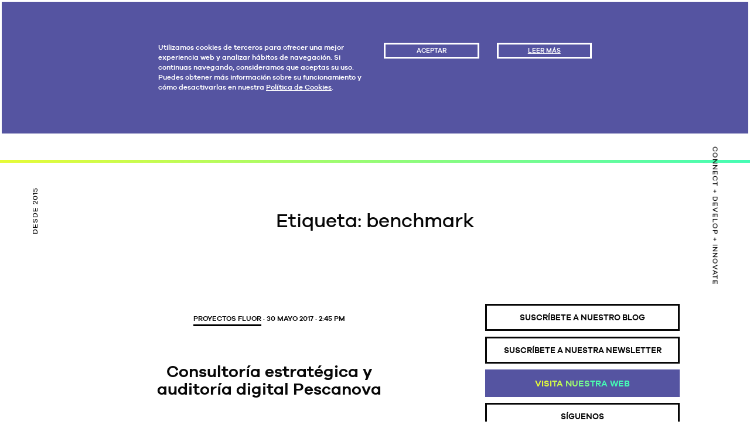

--- FILE ---
content_type: text/html; charset=UTF-8
request_url: https://fluorlifestyle.com/tag/benchmark/
body_size: 19284
content:
<!DOCTYPE html>
<html lang="es-ES" class="no-js">
<head>
	<meta charset="UTF-8">
    <meta http-equiv="X-UA-Compatible" content="IE=edge">
	<meta name="viewport" content="width=device-width, initial-scale=1.0, maximum-scale=1.0, user-scalable=no">
	<link rel="profile" href="https://gmpg.org/xfn/11">
	<link rel="pingback" href="https://fluorlifestyle.com/xmlrpc.php">
    <script>(function(html){html.className = html.className.replace(/\bno-js\b/,'js')})(document.documentElement);</script>
<meta name='robots' content='index, follow, max-image-preview:large, max-snippet:-1, max-video-preview:-1' />
<link rel="alternate" hreflang="es-es" href="https://fluorlifestyle.com/tag/benchmark/" />

	<!-- This site is optimized with the Yoast SEO plugin v16.9 - https://yoast.com/wordpress/plugins/seo/ -->
	<title>benchmark Archivos - FLUOR Lifestyle</title>
	<link rel="canonical" href="https://fluorlifestyle.com/tag/benchmark/" />
	<meta property="og:locale" content="es_ES" />
	<meta property="og:type" content="article" />
	<meta property="og:title" content="benchmark Archivos - FLUOR Lifestyle" />
	<meta property="og:url" content="https://fluorlifestyle.com/tag/benchmark/" />
	<meta property="og:site_name" content="FLUOR Lifestyle" />
	<meta property="og:image" content="https://fluorlifestyle.com/wp-content/uploads/2015/11/imagen_post_fluor.png" />
	<meta property="og:image:width" content="1280" />
	<meta property="og:image:height" content="800" />
	<meta name="twitter:card" content="summary_large_image" />
	<meta name="twitter:site" content="@FLUORlifestyle" />
	<script type="application/ld+json" class="yoast-schema-graph">{"@context":"https://schema.org","@graph":[{"@type":"WebSite","@id":"https://fluorlifestyle.com/#website","url":"https://fluorlifestyle.com/","name":"FLUOR Lifestyle","description":"Somos la agencia de innovaci\u00f3n creativa m\u00e1s grande en el mundo","potentialAction":[{"@type":"SearchAction","target":{"@type":"EntryPoint","urlTemplate":"https://fluorlifestyle.com/?s={search_term_string}"},"query-input":"required name=search_term_string"}],"inLanguage":"es"},{"@type":"CollectionPage","@id":"https://fluorlifestyle.com/tag/benchmark/#webpage","url":"https://fluorlifestyle.com/tag/benchmark/","name":"benchmark Archivos - FLUOR Lifestyle","isPartOf":{"@id":"https://fluorlifestyle.com/#website"},"breadcrumb":{"@id":"https://fluorlifestyle.com/tag/benchmark/#breadcrumb"},"inLanguage":"es","potentialAction":[{"@type":"ReadAction","target":["https://fluorlifestyle.com/tag/benchmark/"]}]},{"@type":"BreadcrumbList","@id":"https://fluorlifestyle.com/tag/benchmark/#breadcrumb","itemListElement":[{"@type":"ListItem","position":1,"name":"Portada","item":"https://fluorlifestyle.com/"},{"@type":"ListItem","position":2,"name":"benchmark"}]}]}</script>
	<!-- / Yoast SEO plugin. -->


<link rel='dns-prefetch' href='//www.youtube.com' />
<link rel='dns-prefetch' href='//s.w.org' />
<link rel="alternate" type="application/rss+xml" title="FLUOR Lifestyle &raquo; Feed" href="https://fluorlifestyle.com/feed/" />
<link rel="alternate" type="application/rss+xml" title="FLUOR Lifestyle &raquo; Feed de los comentarios" href="https://fluorlifestyle.com/comments/feed/" />
<link rel="alternate" type="application/rss+xml" title="FLUOR Lifestyle &raquo; Etiqueta benchmark del feed" href="https://fluorlifestyle.com/tag/benchmark/feed/" />
		<script type="text/javascript">
			window._wpemojiSettings = {"baseUrl":"https:\/\/s.w.org\/images\/core\/emoji\/13.1.0\/72x72\/","ext":".png","svgUrl":"https:\/\/s.w.org\/images\/core\/emoji\/13.1.0\/svg\/","svgExt":".svg","source":{"concatemoji":"https:\/\/fluorlifestyle.com\/wp-includes\/js\/wp-emoji-release.min.js?ver=5.8.12"}};
			!function(e,a,t){var n,r,o,i=a.createElement("canvas"),p=i.getContext&&i.getContext("2d");function s(e,t){var a=String.fromCharCode;p.clearRect(0,0,i.width,i.height),p.fillText(a.apply(this,e),0,0);e=i.toDataURL();return p.clearRect(0,0,i.width,i.height),p.fillText(a.apply(this,t),0,0),e===i.toDataURL()}function c(e){var t=a.createElement("script");t.src=e,t.defer=t.type="text/javascript",a.getElementsByTagName("head")[0].appendChild(t)}for(o=Array("flag","emoji"),t.supports={everything:!0,everythingExceptFlag:!0},r=0;r<o.length;r++)t.supports[o[r]]=function(e){if(!p||!p.fillText)return!1;switch(p.textBaseline="top",p.font="600 32px Arial",e){case"flag":return s([127987,65039,8205,9895,65039],[127987,65039,8203,9895,65039])?!1:!s([55356,56826,55356,56819],[55356,56826,8203,55356,56819])&&!s([55356,57332,56128,56423,56128,56418,56128,56421,56128,56430,56128,56423,56128,56447],[55356,57332,8203,56128,56423,8203,56128,56418,8203,56128,56421,8203,56128,56430,8203,56128,56423,8203,56128,56447]);case"emoji":return!s([10084,65039,8205,55357,56613],[10084,65039,8203,55357,56613])}return!1}(o[r]),t.supports.everything=t.supports.everything&&t.supports[o[r]],"flag"!==o[r]&&(t.supports.everythingExceptFlag=t.supports.everythingExceptFlag&&t.supports[o[r]]);t.supports.everythingExceptFlag=t.supports.everythingExceptFlag&&!t.supports.flag,t.DOMReady=!1,t.readyCallback=function(){t.DOMReady=!0},t.supports.everything||(n=function(){t.readyCallback()},a.addEventListener?(a.addEventListener("DOMContentLoaded",n,!1),e.addEventListener("load",n,!1)):(e.attachEvent("onload",n),a.attachEvent("onreadystatechange",function(){"complete"===a.readyState&&t.readyCallback()})),(n=t.source||{}).concatemoji?c(n.concatemoji):n.wpemoji&&n.twemoji&&(c(n.twemoji),c(n.wpemoji)))}(window,document,window._wpemojiSettings);
		</script>
		<style type="text/css">
img.wp-smiley,
img.emoji {
	display: inline !important;
	border: none !important;
	box-shadow: none !important;
	height: 1em !important;
	width: 1em !important;
	margin: 0 .07em !important;
	vertical-align: -0.1em !important;
	background: none !important;
	padding: 0 !important;
}
</style>
	<link rel='stylesheet' id='wp-block-library-css'  href='https://fluorlifestyle.com/wp-includes/css/dist/block-library/style.min.css?ver=5.8.12' type='text/css' media='all' />
<link rel='stylesheet' id='contact-form-7-css'  href='https://fluorlifestyle.com/wp-content/plugins/contact-form-7/includes/css/styles.css?ver=5.4.2' type='text/css' media='all' />
<link rel='stylesheet' id='wpml-legacy-dropdown-0-css'  href='//fluorlifestyle.com/wp-content/plugins/sitepress-multilingual-cms/templates/language-switchers/legacy-dropdown/style.min.css?ver=1' type='text/css' media='all' />
<style id='wpml-legacy-dropdown-0-inline-css' type='text/css'>
.wpml-ls-statics-shortcode_actions{background-color:#ffffff;}.wpml-ls-statics-shortcode_actions, .wpml-ls-statics-shortcode_actions .wpml-ls-sub-menu, .wpml-ls-statics-shortcode_actions a {border-color:#cdcdcd;}.wpml-ls-statics-shortcode_actions a {color:#444444;background-color:#ffffff;}.wpml-ls-statics-shortcode_actions a:hover,.wpml-ls-statics-shortcode_actions a:focus {color:#000000;background-color:#eeeeee;}.wpml-ls-statics-shortcode_actions .wpml-ls-current-language>a {color:#444444;background-color:#ffffff;}.wpml-ls-statics-shortcode_actions .wpml-ls-current-language:hover>a, .wpml-ls-statics-shortcode_actions .wpml-ls-current-language>a:focus {color:#000000;background-color:#eeeeee;}
</style>
<link rel='stylesheet' id='fluortheme-style-css'  href='https://fluorlifestyle.com/wp-content/themes/fluortheme/style.css?ver=5.8.12' type='text/css' media='all' />
<link rel='stylesheet' id='genericons-css'  href='https://fluorlifestyle.com/wp-content/themes/fluortheme/genericons/genericons.css?ver=3.2' type='text/css' media='all' />
<link rel='stylesheet' id='bootstrap-css-css'  href='https://fluorlifestyle.com/wp-content/themes/fluortheme/css/others/bootstrap.min.css?ver=5.8.12' type='text/css' media='all' />
<link rel='stylesheet' id='bxslider-css-css'  href='https://fluorlifestyle.com/wp-content/themes/fluortheme/css/others/jquery.bxslider.css?ver=5.8.12' type='text/css' media='all' />
<link rel='stylesheet' id='drageffect-css-css'  href='https://fluorlifestyle.com/wp-content/themes/fluortheme/css/others/drag-effect.css?ver=5.8.12' type='text/css' media='all' />
<link rel='stylesheet' id='customscroll-css-css'  href='https://fluorlifestyle.com/wp-content/themes/fluortheme/css/others/custom-scroll.css?ver=5.8.12' type='text/css' media='all' />
<link rel='stylesheet' id='custom-style-css'  href='https://fluorlifestyle.com/wp-content/themes/fluortheme/css/custom/css/main.css?ver=1.1.0' type='text/css' media='all' />
<script type='text/javascript' src='//fluorlifestyle.com/wp-content/plugins/sitepress-multilingual-cms/templates/language-switchers/legacy-dropdown/script.min.js?ver=1' id='wpml-legacy-dropdown-0-js'></script>
<script type='text/javascript' src='https://fluorlifestyle.com/wp-content/themes/fluortheme/js/others/jquery-1.11.3.min.js?ver=5.8.12' id='jquery-js-js'></script>
<script type='text/javascript' src='https://fluorlifestyle.com/wp-includes/js/jquery/jquery.min.js?ver=3.6.0' id='jquery-core-js'></script>
<script type='text/javascript' src='https://fluorlifestyle.com/wp-includes/js/jquery/jquery-migrate.min.js?ver=3.3.2' id='jquery-migrate-js'></script>
<script type='text/javascript' id='wpml-browser-redirect-js-extra'>
/* <![CDATA[ */
var wpml_browser_redirect_params = {"pageLanguage":"es","languageUrls":{"es_es":"https:\/\/fluorlifestyle.com\/tag\/benchmark\/","es":"https:\/\/fluorlifestyle.com\/tag\/benchmark\/"},"cookie":{"name":"_icl_visitor_lang_js","domain":"fluorlifestyle.com","path":"\/","expiration":24}};
/* ]]> */
</script>
<script type='text/javascript' src='https://fluorlifestyle.com/wp-content/plugins/sitepress-multilingual-cms/dist/js/browser-redirect/app.js?ver=4.4.10' id='wpml-browser-redirect-js'></script>
<link rel="https://api.w.org/" href="https://fluorlifestyle.com/wp-json/" /><link rel="alternate" type="application/json" href="https://fluorlifestyle.com/wp-json/wp/v2/tags/164" /><link rel="EditURI" type="application/rsd+xml" title="RSD" href="https://fluorlifestyle.com/xmlrpc.php?rsd" />
<link rel="wlwmanifest" type="application/wlwmanifest+xml" href="https://fluorlifestyle.com/wp-includes/wlwmanifest.xml" /> 
<meta name="generator" content="WordPress 5.8.12" />
<meta name="generator" content="WPML ver:4.4.10 stt:1,2;" />
				<meta property="ia:markup_url" content="https://fluorlifestyle.com/consultoria-estrategica-auditoria-digital-pescanova/?ia_markup=1" />
				<link rel="shortcut icon" href="https://fluorlifestyle.com/wp-content/themes/fluortheme/css/custom/img/favicon.ico" /><style type="text/css">.recentcomments a{display:inline !important;padding:0 !important;margin:0 !important;}</style>    <!--[if lte IE 9]>
        <link rel="stylesheet" type="text/css" href="https://fluorlifestyle.com/wp-content/themes/fluortheme/css/custom/css/ie9.css" />
    <![endif]-->
    <!--[if lte IE 8]>
        <script src="https://fluorlifestyle.com/wp-content/themes/fluorthemejs/others/html5shiv.js"></script>
        <script src="https://fluorlifestyle.com/wp-content/themes/fluorthemejs/others/respond.min.js"></script>
        <link rel="stylesheet" type="text/css" href="https://fluorlifestyle.com/wp-content/themes/fluortheme/css/custom/css/ie8.css" />
    <![endif]-->
</head>

<body data-rsssl=1 class="archive tag tag-benchmark tag-164 body-push">

    
    <section id="cookie-advice" class="cookie-advice">
        <article class="cookie-container">
            <div class="col-md-6">
                Utilizamos cookies de terceros para ofrecer una mejor experiencia web y analizar hábitos de navegación. Si continuas navegando, consideramos que aceptas su uso. Puedes obtener más información sobre su funcionamiento y cómo desactivarlas en nuestra <a href="https://fluorlifestyle.com/aviso-legal/" target="_blank">Política de Cookies</a>.            </div>
            <div class="col-md-3 col-xs-6">
                <div id="cookie-save" class="cookie-save">Aceptar</div>
            </div>
            <div class="col-md-3 col-xs-6">
                <div class="cookie-read"><a href="https://fluorlifestyle.com/legal/">Leer más</a></div>
            </div>
        </article>
    </section>

    <section class="deco-text">
                <p class="fixed-left">DESDE 2015</p>
        <p class="fixed-right">CONNECT + DEVELOP + INNOVATE</p>
    </section>

    <button id="open-fixed-menu" class="open-fixed-menu">
        <span class="icon-bar"></span>
        <span class="icon-bar"></span>
        <span class="icon-bar"></span>
        <img class="ico-close" src="https://fluorlifestyle.com/wp-content/themes/fluortheme/css/custom/img/ico-close-white.png" />
    </button>

    <section class="language-selector">
        <div id="footer_language_list"><ul><li class=""><span class="gradient">ES</span></li><li class="active"><a href="https://fluorlifestyle.com/en/" class="notgradient"><span class="gradient">EN</span></a></li></ul></div>    </section>

    
    <nav class="fixed-menu blog-menu" id="fixed-menu">
                
            
                <a href="https://fluorlifestyle.com/blog">
                    Portada
                </a>
                <a href="#blog-newsletter">
                    Suscribete a nuestra Newsletter
                </a>
                <a href="#blog-subscriber">
                    Suscribete a nuestro Blog
                </a>
                <a href="https://fluorlifestyle.com">
                    Entra en nuestra Web
                </a>
                <a href="#blog-social">
                    Síguenos
                </a>
                <a href="#blog-search">
                    Buscar
                </a>
                <a href="#blog-categories">
                    Categorías
                </a>
                <a href="https://fluorlifestyle.com/#contacto">
                    Contacto
                </a>

            
        
        
        <div class="lg-menu">
            <div class="lg-cell lg-text">
                Switch<br/>Language
            </div>
            <div class="lg-cell">
                <div id="footer_language_list"><ul><li class=""><span class="gradient">ES</span></li><li class="active"><a href="https://fluorlifestyle.com/en/" class="notgradient"><span class="gradient">EN</span></a></li></ul></div>            </div>
        </div>
    </nav>

            <section class="main-logo blog">
            <a href="https://fluorlifestyle.com/blog">
                <img class="logo" src="https://fluorlifestyle.com/wp-content/uploads/2015/11/logo-blog.png"  />
            </a>
        </section>
	
<div id="fb-root"></div>
<script>(function(d, s, id) {
    var js, fjs = d.getElementsByTagName(s)[0];
    if (d.getElementById(id)) return;
    js = d.createElement(s); js.id = id;
    js.src = "//connect.facebook.net/es_ES/sdk.js#xfbml=1&version=v2.5";
    fjs.parentNode.insertBefore(js, fjs);
    }(document, 'script', 'facebook-jssdk'));
</script>

<script src="https://apis.google.com/js/platform.js" async defer>
  {lang: 'es'}
</script>

<header class="page-header">
	<div class="top-decoration"></div>
	<h1 class="page-title">Etiqueta: <span>benchmark</span></h1></header><!-- .page-header -->

<div class="blog-container">

    <section class="col-md-8 block-news">

	
		
            <article class="one-new">

                <div class="small-text">
                                                <a href="https://fluorlifestyle.com/category/proyectos-fluor/">Proyectos FLUOR</a>
                                            ·
                    30 mayo 2017                    ·
                    2:45 pm                </div>

                <a href="https://fluorlifestyle.com/consultoria-estrategica-auditoria-digital-pescanova/">
                    <h2 class="title-post">Consultoría estratégica y auditoría digital Pescanova</h2>
                </a>

                                
                <div class="content-post">
                                        <p><a href="https://fluorlifestyle.com/wp-content/uploads/2017/05/logo-nuevo-pescanova.png"><img loading="lazy" class="alignnone size-large wp-image-1559" src="https://fluorlifestyle.com/wp-content/uploads/2017/05/logo-nuevo-pescanova-1024x524.png" alt="logo-nuevo-pescanova" width="660" height="338" srcset="https://fluorlifestyle.com/wp-content/uploads/2017/05/logo-nuevo-pescanova-1024x524.png 1024w, https://fluorlifestyle.com/wp-content/uploads/2017/05/logo-nuevo-pescanova-300x153.png 300w, https://fluorlifestyle.com/wp-content/uploads/2017/05/logo-nuevo-pescanova-600x307.png 600w, https://fluorlifestyle.com/wp-content/uploads/2017/05/logo-nuevo-pescanova-1500x767.png 1500w, https://fluorlifestyle.com/wp-content/uploads/2017/05/logo-nuevo-pescanova.png 1756w" sizes="(max-width: 660px) 100vw, 660px" /></a></p>
<p>&nbsp;</p>
<p><strong>Anunciante</strong>: Grupo Nueva Pescanova</p>
<p><strong>Marca</strong>: Pescanova</p>
<p><strong>Campaña</strong>: Consultoría estratégica y auditoría digital</p>
<p>&nbsp;</p>
<p><strong>¿Qué nos pidieron?</strong></p>
<p><span style="font-weight: 400;">Después de un gran proceso de cambio interior de Grupo Nueva Pescanova, la marca necesitaba saber qué estaban haciendo bien y en qué podían mejorar en todo su ecosistema digital y de contenidos. </span></p>
<p>&nbsp;</p>
<p><strong>¿Qué hicimos?</strong></p>
<p>Para ello, y siempre desde el punto de vista constructivo, realizamos un metodológico proceso de consultoría estratégica sumergiéndonos en su modelo de negocio, sus necesidades, sus productos y sus próximos lanzamientos.</p>
<p><span style="font-weight: 400;">Analizamos toda su actividad digital para detectar puntos de mejora y optimizar su presencia online. Gracias a esto pudimos tener presentes las necesidades de Pescanova para elaborar las recomendaciones para su estrategia anual de contenidos que garantizase el cumplimiento de objetivos.</span></p>
<p><a href="https://fluorlifestyle.com/wp-content/uploads/2017/05/pescanova-03.png"><img loading="lazy" class="alignnone size-large wp-image-1567" src="https://fluorlifestyle.com/wp-content/uploads/2017/05/pescanova-03-1024x576.png" alt="pescanova-03" width="660" height="371" srcset="https://fluorlifestyle.com/wp-content/uploads/2017/05/pescanova-03-1024x576.png 1024w, https://fluorlifestyle.com/wp-content/uploads/2017/05/pescanova-03-300x169.png 300w, https://fluorlifestyle.com/wp-content/uploads/2017/05/pescanova-03-600x337.png 600w, https://fluorlifestyle.com/wp-content/uploads/2017/05/pescanova-03-1500x843.png 1500w, https://fluorlifestyle.com/wp-content/uploads/2017/05/pescanova-03.png 1916w" sizes="(max-width: 660px) 100vw, 660px" /></a></p>
<p>&nbsp;</p>
<p><a href="https://fluorlifestyle.com/wp-content/uploads/2017/05/pescanova-02.png"><img loading="lazy" class="alignnone size-large wp-image-1566" src="https://fluorlifestyle.com/wp-content/uploads/2017/05/pescanova-02-1024x573.png" alt="pescanova-02" width="660" height="369" srcset="https://fluorlifestyle.com/wp-content/uploads/2017/05/pescanova-02-1024x573.png 1024w, https://fluorlifestyle.com/wp-content/uploads/2017/05/pescanova-02-300x168.png 300w, https://fluorlifestyle.com/wp-content/uploads/2017/05/pescanova-02-600x336.png 600w, https://fluorlifestyle.com/wp-content/uploads/2017/05/pescanova-02-1500x840.png 1500w, https://fluorlifestyle.com/wp-content/uploads/2017/05/pescanova-02.png 1918w" sizes="(max-width: 660px) 100vw, 660px" /></a></p>
<p>&nbsp;</p>
<p><a href="https://fluorlifestyle.com/wp-content/uploads/2017/05/pescanova-01.png"><img loading="lazy" class="alignnone size-large wp-image-1565" src="https://fluorlifestyle.com/wp-content/uploads/2017/05/pescanova-01-1024x576.png" alt="pescanova-01" width="660" height="371" srcset="https://fluorlifestyle.com/wp-content/uploads/2017/05/pescanova-01-1024x576.png 1024w, https://fluorlifestyle.com/wp-content/uploads/2017/05/pescanova-01-300x169.png 300w, https://fluorlifestyle.com/wp-content/uploads/2017/05/pescanova-01-600x338.png 600w, https://fluorlifestyle.com/wp-content/uploads/2017/05/pescanova-01-1500x844.png 1500w, https://fluorlifestyle.com/wp-content/uploads/2017/05/pescanova-01.png 1918w" sizes="(max-width: 660px) 100vw, 660px" /></a></p>
                </div>

                <div class="social-post">
                    <div class="one-social one">
                        <div class="fb-like" data-href="https://fluorlifestyle.com/consultoria-estrategica-auditoria-digital-pescanova/" data-layout="button_count"></div>
                    </div>
                    <div class="one-social two">
                        <div class="fb-share-button" data-href="https://fluorlifestyle.com/consultoria-estrategica-auditoria-digital-pescanova/" data-layout="button_count"></div>
                    </div>
                    <div class="one-social three">
                        <a href="https://twitter.com/share" class="twitter-share-button" data-url="https://fluorlifestyle.com/consultoria-estrategica-auditoria-digital-pescanova/" data-via="FLUORlifestyle" data-hashtags="FLUORlifestyle" data-text="Consultoría estratégica y auditoría digital Pescanova"></a>
                        <script>!function(d,s,id){var js,fjs=d.getElementsByTagName(s)[0],p=/^http:/.test(d.location)?'http':'https';if(!d.getElementById(id)){js=d.createElement(s);js.id=id;js.src=p+'://platform.twitter.com/widgets.js';fjs.parentNode.insertBefore(js,fjs);}}(document, 'script', 'twitter-wjs');</script>
                    </div>
                    <div class="one-social four">
                        <div class="g-plusone" data-size="medium" data-href="https://fluorlifestyle.com/consultoria-estrategica-auditoria-digital-pescanova/" data-annotation="bubble"> </div>
                    </div>
                    <div class="one-social five">
                        <script src="//platform.linkedin.com/in.js" type="text/javascript"> lang: en_US</script>
                        <script type="IN/Share" data-url="https://fluorlifestyle.com/consultoria-estrategica-auditoria-digital-pescanova/" data-counter="right"></script>
                    </div>
                    <div class="one-social six">
                        <a data-pocket-label="pocket" data-pocket-count="horizontal" class="pocket-btn" data-lang="en"></a>
                        <script type="text/javascript">!function(d,i){if(!d.getElementById(i)){var j=d.createElement("script");j.id=i;j.src="https://widgets.getpocket.com/v1/j/btn.js?v=1";var w=d.getElementById(i);d.body.appendChild(j);}}(document,"pocket-btn-js");</script>
                    </div>
                </div>

                <div class="category-post">
                    <p>Publicado en: 
                                                                    <a href="https://fluorlifestyle.com/category/proyectos-fluor/">Proyectos FLUOR</a>
                        </p>

                    <div class="bottom-post">
                        <div class="cell-post">
                            <p class="tag-post">Etiquetado: 
                                                                <a href="https://fluorlifestyle.com/tag/auditoria-digital/">auditoría digital</a>
                                                                    <a href="https://fluorlifestyle.com/tag/benchmark/">benchmark</a>
                                                                    <a href="https://fluorlifestyle.com/tag/consultoria-estrategica/">consultoría estratégica</a>
                                                                    <a href="https://fluorlifestyle.com/tag/contenidos/">contenidos</a>
                                                                    <a href="https://fluorlifestyle.com/tag/estrategia/">Estrategia</a>
                                                                    <a href="https://fluorlifestyle.com/tag/pescanova/">Pescanova</a>
                                </p>
                        </div>
                        <div class="cell-post btn-open-comments">
                            <a href="https://fluorlifestyle.com/consultoria-estrategica-auditoria-digital-pescanova//#open-comments"><button>Comentar</button></a>
                        </div>
                    </div>
                </div>

                <div id="block-comments" class="block-comments"></div>

            </article>

		
	</section>

    <section class="col-md-4 block-sidebar">
        
<article id="blog-subscriber" class="blog-subscriber">
  <button id="toggle-subscriber" class="toggle_form" data-toggle="collapse" data-target="#subscriber_form" aria-expanded="false">Suscríbete a nuestro blog</button>
  <div id="subscriber_form" class="collapse">

<div class="register_form_container">
	<div>
		<form id="sidebar_subcribe_blog" class="register-form">
			<div class="hidden">
				<input type="hidden" name="action" value="subscribeToBlog" />
				<input type="hidden" name="subscribe_to" value="blog" />
			</div>
			<div class="input_field">
				<input type="text" name="name" placeholder="Nombre *" />
			</div>
			<div class="input_field">
				<input type="text" name="last_name" placeholder="Apellidos *" />
			</div>
			<div class="input_field">
				<input type="text" name="email" placeholder="Email *" />
			</div>
			<div class="input_field">
				<select name="country">
					<option value="">País *</option>
					<option value="AF">Afganistán</option><option value="AL">Albania</option><option value="DE">Alemania</option><option value="AD">Andorra</option><option value="AO">Angola</option><option value="AG">Antigua y Barbuda</option><option value="SA">Arabia Saudí</option><option value="DZ">Argelia</option><option value="AR">Argentina</option><option value="AM">Armenia</option><option value="AU">Australia</option><option value="AT">Austria</option><option value="AZ">Azerbaiyán</option><option value="BS">Bahamas</option><option value="BD">Bangladesh</option><option value="BB">Barbados</option><option value="BH">Baréin</option><option value="BZ">Belice</option><option value="BJ">Benín</option><option value="BY">Bielorrusia</option><option value="MM">Birmania</option><option value="BO">Bolivia</option><option value="BA">Bosnia y Herzegovina</option><option value="BW">Botswana</option><option value="BR">Brasil</option><option value="BN">Brunéi</option><option value="BG">Bulgaria</option><option value="BF">Burkina Faso</option><option value="BI">Burundi</option><option value="BT">Bután</option><option value="BE">Bélgica</option><option value="CV">Cabo Verde</option><option value="KH">Camboya</option><option value="CM">Camerún</option><option value="CA">Canadá</option><option value="TD">Chad</option><option value="CL">Chile</option><option value="CN">China</option><option value="CY">Chipre</option><option value="VA">Ciudad del Vaticano (Santa Sede)</option><option value="CO">Colombia</option><option value="KM">Comores</option><option value="CG">Congo</option><option value="CD">Congo, República Democrática del</option><option value="KP">Corea, República Popular Democrática de</option><option value="KR">Corea, República de</option><option value="CR">Costa Rica</option><option value="CI">Costa de Marfil</option><option value="HR">Croacia</option><option value="CU">Cuba</option><option value="DK">Dinamarca</option><option value="DM">Dominica</option><option value="EC">Ecuador</option><option value="EG">Egipto</option><option value="SV">El Salvador</option><option value="AE">Emiratos Árabes Unidos</option><option value="ER">Eritrea</option><option value="SK">Eslovaquia</option><option value="SI">Eslovenia</option><option value="ES">España</option><option value="US">Estados Unidos</option><option value="EE">Estonia</option><option value="ET">Etiopía</option><option value="FJ">Fiji</option><option value="PH">Filipinas</option><option value="FI">Finlandia</option><option value="FR">Francia</option><option value="GA">Gabón</option><option value="GM">Gambia</option><option value="GE">Georgia</option><option value="GH">Ghana</option><option value="GD">Granada</option><option value="GR">Grecia</option><option value="GT">Guatemala</option><option value="GY">Guayana</option><option value="GN">Guinea</option><option value="GW">Guinea Bissau</option><option value="GQ">Guinea Ecuatorial</option><option value="HT">Haití</option><option value="HN">Honduras</option><option value="HU">Hungría</option><option value="IN">India</option><option value="ID">Indonesia</option><option value="IQ">Iraq</option><option value="IE">Irlanda</option><option value="IR">Irán</option><option value="IS">Islandia</option><option value="MH">Islas Marshall</option><option value="SB">Islas Salomón</option><option value="IL">Israel</option><option value="IT">Italia</option><option value="JM">Jamaica</option><option value="JP">Japón</option><option value="JO">Jordania</option><option value="KZ">Kazajistán</option><option value="KE">Kenia</option><option value="KG">Kirguizistán</option><option value="KI">Kiribati</option><option value="XK">Kosovo</option><option value="KW">Kuwait</option><option value="LA">Laos</option><option value="LS">Lesoto</option><option value="LV">Letonia</option><option value="LR">Liberia</option><option value="LY">Libia</option><option value="LI">Liechtenstein</option><option value="LT">Lituania</option><option value="LU">Luxemburgo</option><option value="LB">Líbano</option><option value="MK">Macedonia, República de</option><option value="MG">Madagascar</option><option value="MY">Malasia</option><option value="MW">Malawi</option><option value="MV">Maldivas</option><option value="MT">Malta</option><option value="ML">Malí</option><option value="MA">Marruecos</option><option value="MU">Mauricio</option><option value="MR">Mauritania</option><option value="FM">Micronesia, Estados Federados de</option><option value="MD">Moldavia</option><option value="MN">Mongolia</option><option value="ME">Montenegro</option><option value="MZ">Mozambique</option><option value="MX">México</option><option value="MC">Mónaco</option><option value="NA">Namibia</option><option value="NR">Nauru</option><option value="NP">Nepal</option><option value="NI">Nicaragua</option><option value="NG">Nigeria</option><option value="NO">Noruega</option><option value="NZ">Nueva Zelanda</option><option value="NE">Níger</option><option value="OM">Omán</option><option value="PW">Palaos</option><option value="PA">Panamá</option><option value="PG">Papúa Nueva Guinea</option><option value="PK">Paquistán</option><option value="PY">Paraguay</option><option value="NL">Países Bajos</option><option value="PE">Perú</option><option value="PL">Polonia</option><option value="PT">Portugal</option><option value="PR">Puerto Rico</option><option value="QA">Qatar</option><option value="UK">Reino Unido</option><option value="CF">República Centroafricana</option><option value="CZ">República Checa</option><option value="DO">República Dominicana</option><option value="ZA">República de Sudáfrica</option><option value="RW">Ruanda</option><option value="RO">Rumanía</option><option value="RU">Rusia</option><option value="EH">Sahara Occidental</option><option value="WS">Samoa</option><option value="KN">San Cristóbal y Nieves</option><option value="SM">San Marino</option><option value="VC">San Vicente y Granadinas</option><option value="LC">Santa Lucía</option><option value="ST">Santo Tomé y Príncipe</option><option value="SN">Senegal</option><option value="SC">Seychelles</option><option value="SL">Sierra Leona</option><option value="SG">Singapur</option><option value="SY">Siria</option><option value="SO">Somalia</option><option value="LK">Sri Lanka</option><option value="SZ">Suazilandia</option><option value="SD">Sudán</option><option value="SS">Sudán del Sur</option><option value="SE">Suecia</option><option value="CH">Suiza</option><option value="SR">Surinam</option><option value="TH">Tailandia</option><option value="TZ">Tanzania</option><option value="TJ">Tayikistán</option><option value="TP">Timor Oriental</option><option value="TG">Togo</option><option value="TO">Tonga</option><option value="TT">Trinidad y Tobago</option><option value="TM">Turkmenistán</option><option value="TR">Turquía</option><option value="TV">Tuvalu</option><option value="TN">Túnez</option><option value="UA">Ucrania</option><option value="UG">Uganda</option><option value="UY">Uruguay</option><option value="UZ">Uzbekistán</option><option value="VU">Vanuatu</option><option value="VE">Venezuela</option><option value="VN">Vietnam</option><option value="YE">Yemen</option><option value="DJ">Yibuti</option><option value="YU">Yugoslavia</option><option value="ZM">Zambia</option><option value="ZW">Zimbabue</option>				</select>
			</div>
			<div class="input_field">
				<input type="text" name="company" placeholder="Empresa *" />
			</div>
			<div class="input_field">
				<select name="sector" class="show_other" data-show=".other_sector">
					<option value="">Sector de la empresa</option>
					<option value="Académico (universidad, escuela de negocios, instituto, colegio...)">Académico (universidad, escuela de negocios, instituto, colegio...)</option><option value="Agencia creativa">Agencia creativa</option><option value="Agencia de medios">Agencia de medios</option><option value="Agencia de publicidad">Agencia de publicidad</option><option value="Agencia RRPP/eventos/PR">Agencia RRPP/eventos/PR</option><option value="Agencia (otros)">Agencia (otros)</option><option value="Desarrollo tecnológico">Desarrollo tecnológico</option><option value="Estudio diseño/identidad">Estudio diseño/identidad</option><option value="Marca">Marca</option><option value="Medio (cadena TV, radio, prensa...)">Medio (cadena TV, radio, prensa...)</option><option value="Proveedor servicios">Proveedor servicios</option><option value="Proveedor herramienta">Proveedor herramienta</option><option value="Productora TV">Productora TV</option><option value="Productora contenido online">Productora contenido online</option><option value="Otro">Otro</option>				</select>
			</div>
			<div class="input_field hide_other other_sector">
				<input type="text" name="other_sector" placeholder="Otro" />
			</div>
			<div class="input_field">
				<select name="position" class="show_other" data-show=".other_position">
					<option value="">Puesto</option>
					<option value="Presidente/Consejero delegado/Director general/CEO">Presidente/Consejero delegado/Director general/CEO</option><option value="Director de marketing">Director de marketing</option><option value="Departamento marketing">Departamento marketing</option><option value="Director Comunicación">Director Comunicación</option><option value="Departamento Comunicación">Departamento Comunicación</option><option value="Brand Manager">Brand Manager</option><option value="Departamento Brand">Departamento Brand</option><option value="Product Manager">Product Manager</option><option value="Departamento Producto">Departamento Producto</option><option value="Sales Manager">Sales Manager</option><option value="Departamento Ventas">Departamento Ventas</option><option value="Director de servicio al cliente">Director de servicio al cliente</option><option value="Director/Supervisor/Ejecutivo de cuentas">Director/Supervisor/Ejecutivo de cuentas</option><option value="Departamento cuentas">Departamento cuentas</option><option value="Director comercial">Director comercial</option><option value="Departamento comercial">Departamento comercial</option><option value="Director creativo">Director creativo</option><option value="Departamento creatividad">Departamento creatividad</option><option value="Director de New Business">Director de New Business</option><option value="Departamento New Business">Departamento New Business</option><option value="Director Planificación">Director Planificación</option><option value="Departamento Planificación">Departamento Planificación</option><option value="Director Planificación estratégica">Director Planificación estratégica</option><option value="Departamento Planificación estratégica">Departamento Planificación estratégica</option><option value="Director Producción">Director Producción</option><option value="Departamento Producción">Departamento Producción</option><option value="Director de medios">Director de medios</option><option value="Departamento medios">Departamento medios</option><option value="Guionista">Guionista</option><option value="Periodista">Periodista</option><option value="Profesor/Docente/académico">Profesor/Docente/académico</option><option value="Estudiante (instituto, universidad, máster, postgrado, doctorado...)">Estudiante (instituto, universidad, máster, postgrado, doctorado...)</option><option value="Autónomo/Freelance">Autónomo/Freelance</option><option value="Otro">Otro</option>				</select>
			</div>
			<div class="input_field hide_other other_position">
				<input type="text" name="other_position" placeholder="Otro" />
			</div>
			<div class="input_field">
				<input type="text" name="web" placeholder="Web" />
			</div>
			<div class="input_field">&nbsp;</div>
			<div class="input_field textarea">
				<label>
					Observaciones					<textarea name="observations"></textarea>
				</label>
			</div>
			<div class="input_field">
				<small>* Campos Obligatorios</small>
			</div>
			<div class="input_field checkbox">
				<label>
					<input type="checkbox" name="subscribe_also_to" value="newsletter" />
					<span class="custom_checkbox"></span>
					TAMBIÉN QUIERO SUBSCRIBIRME A LA NEWSLETTER				</label>
			</div>
			<div class="input_field checkbox accept_terms">
				<label>
					<input type="checkbox" name="accept_terms" value="accept_terms" />
					<span class="custom_checkbox"></span>
					ACEPTO LOS 				</label>
								<a href="https://fluorlifestyle.com/aviso-legal/" target="_blank">terminos legales y las condiciones de uso</a>
			</div>
			<div class="input_field text-right">
				<a class="view_archive_news" href="https://fluorlifestyle.com/archivo-newsletter/">Ver Archivo Newsletters</a>				<button type="submit" name="submit" class="btn_submit">Enviar</button>
			</div>
			<div class="fm_container"><div class="form_messages"></div></div>
			<div class="hidden tecnical_error"><p class="error">Se ha producido un error y no puede enviar su solicitud, por favor revise su conexión a Internet y vuelva a intentarlo en unos minutos.</p></div>
		</form>
	</div>
</div></div>
</article>

<article id="blog-newsletter" class="blog-newsletter">
  <button id="toggle-newsletter" class="toggle_form" data-toggle="collapse" data-target="#newsletter_form" aria-expanded="false">Suscríbete a nuestra newsletter</button>
  <div id="newsletter_form" class="collapse">

<div class="register_form_container">
	<div>
		<form id="sidebar_subcribe_newsletter" class="register-form">
			<div class="hidden">
				<input type="hidden" name="action" value="subscribeToBlog" />
				<input type="hidden" name="subscribe_to" value="newsletter" />
			</div>
			<div class="input_field">
				<input type="text" name="name" placeholder="Nombre *" />
			</div>
			<div class="input_field">
				<input type="text" name="last_name" placeholder="Apellidos *" />
			</div>
			<div class="input_field">
				<input type="text" name="email" placeholder="Email *" />
			</div>
			<div class="input_field">
				<select name="country">
					<option value="">País *</option>
					<option value="AF">Afganistán</option><option value="AL">Albania</option><option value="DE">Alemania</option><option value="AD">Andorra</option><option value="AO">Angola</option><option value="AG">Antigua y Barbuda</option><option value="SA">Arabia Saudí</option><option value="DZ">Argelia</option><option value="AR">Argentina</option><option value="AM">Armenia</option><option value="AU">Australia</option><option value="AT">Austria</option><option value="AZ">Azerbaiyán</option><option value="BS">Bahamas</option><option value="BD">Bangladesh</option><option value="BB">Barbados</option><option value="BH">Baréin</option><option value="BZ">Belice</option><option value="BJ">Benín</option><option value="BY">Bielorrusia</option><option value="MM">Birmania</option><option value="BO">Bolivia</option><option value="BA">Bosnia y Herzegovina</option><option value="BW">Botswana</option><option value="BR">Brasil</option><option value="BN">Brunéi</option><option value="BG">Bulgaria</option><option value="BF">Burkina Faso</option><option value="BI">Burundi</option><option value="BT">Bután</option><option value="BE">Bélgica</option><option value="CV">Cabo Verde</option><option value="KH">Camboya</option><option value="CM">Camerún</option><option value="CA">Canadá</option><option value="TD">Chad</option><option value="CL">Chile</option><option value="CN">China</option><option value="CY">Chipre</option><option value="VA">Ciudad del Vaticano (Santa Sede)</option><option value="CO">Colombia</option><option value="KM">Comores</option><option value="CG">Congo</option><option value="CD">Congo, República Democrática del</option><option value="KP">Corea, República Popular Democrática de</option><option value="KR">Corea, República de</option><option value="CR">Costa Rica</option><option value="CI">Costa de Marfil</option><option value="HR">Croacia</option><option value="CU">Cuba</option><option value="DK">Dinamarca</option><option value="DM">Dominica</option><option value="EC">Ecuador</option><option value="EG">Egipto</option><option value="SV">El Salvador</option><option value="AE">Emiratos Árabes Unidos</option><option value="ER">Eritrea</option><option value="SK">Eslovaquia</option><option value="SI">Eslovenia</option><option value="ES">España</option><option value="US">Estados Unidos</option><option value="EE">Estonia</option><option value="ET">Etiopía</option><option value="FJ">Fiji</option><option value="PH">Filipinas</option><option value="FI">Finlandia</option><option value="FR">Francia</option><option value="GA">Gabón</option><option value="GM">Gambia</option><option value="GE">Georgia</option><option value="GH">Ghana</option><option value="GD">Granada</option><option value="GR">Grecia</option><option value="GT">Guatemala</option><option value="GY">Guayana</option><option value="GN">Guinea</option><option value="GW">Guinea Bissau</option><option value="GQ">Guinea Ecuatorial</option><option value="HT">Haití</option><option value="HN">Honduras</option><option value="HU">Hungría</option><option value="IN">India</option><option value="ID">Indonesia</option><option value="IQ">Iraq</option><option value="IE">Irlanda</option><option value="IR">Irán</option><option value="IS">Islandia</option><option value="MH">Islas Marshall</option><option value="SB">Islas Salomón</option><option value="IL">Israel</option><option value="IT">Italia</option><option value="JM">Jamaica</option><option value="JP">Japón</option><option value="JO">Jordania</option><option value="KZ">Kazajistán</option><option value="KE">Kenia</option><option value="KG">Kirguizistán</option><option value="KI">Kiribati</option><option value="XK">Kosovo</option><option value="KW">Kuwait</option><option value="LA">Laos</option><option value="LS">Lesoto</option><option value="LV">Letonia</option><option value="LR">Liberia</option><option value="LY">Libia</option><option value="LI">Liechtenstein</option><option value="LT">Lituania</option><option value="LU">Luxemburgo</option><option value="LB">Líbano</option><option value="MK">Macedonia, República de</option><option value="MG">Madagascar</option><option value="MY">Malasia</option><option value="MW">Malawi</option><option value="MV">Maldivas</option><option value="MT">Malta</option><option value="ML">Malí</option><option value="MA">Marruecos</option><option value="MU">Mauricio</option><option value="MR">Mauritania</option><option value="FM">Micronesia, Estados Federados de</option><option value="MD">Moldavia</option><option value="MN">Mongolia</option><option value="ME">Montenegro</option><option value="MZ">Mozambique</option><option value="MX">México</option><option value="MC">Mónaco</option><option value="NA">Namibia</option><option value="NR">Nauru</option><option value="NP">Nepal</option><option value="NI">Nicaragua</option><option value="NG">Nigeria</option><option value="NO">Noruega</option><option value="NZ">Nueva Zelanda</option><option value="NE">Níger</option><option value="OM">Omán</option><option value="PW">Palaos</option><option value="PA">Panamá</option><option value="PG">Papúa Nueva Guinea</option><option value="PK">Paquistán</option><option value="PY">Paraguay</option><option value="NL">Países Bajos</option><option value="PE">Perú</option><option value="PL">Polonia</option><option value="PT">Portugal</option><option value="PR">Puerto Rico</option><option value="QA">Qatar</option><option value="UK">Reino Unido</option><option value="CF">República Centroafricana</option><option value="CZ">República Checa</option><option value="DO">República Dominicana</option><option value="ZA">República de Sudáfrica</option><option value="RW">Ruanda</option><option value="RO">Rumanía</option><option value="RU">Rusia</option><option value="EH">Sahara Occidental</option><option value="WS">Samoa</option><option value="KN">San Cristóbal y Nieves</option><option value="SM">San Marino</option><option value="VC">San Vicente y Granadinas</option><option value="LC">Santa Lucía</option><option value="ST">Santo Tomé y Príncipe</option><option value="SN">Senegal</option><option value="SC">Seychelles</option><option value="SL">Sierra Leona</option><option value="SG">Singapur</option><option value="SY">Siria</option><option value="SO">Somalia</option><option value="LK">Sri Lanka</option><option value="SZ">Suazilandia</option><option value="SD">Sudán</option><option value="SS">Sudán del Sur</option><option value="SE">Suecia</option><option value="CH">Suiza</option><option value="SR">Surinam</option><option value="TH">Tailandia</option><option value="TZ">Tanzania</option><option value="TJ">Tayikistán</option><option value="TP">Timor Oriental</option><option value="TG">Togo</option><option value="TO">Tonga</option><option value="TT">Trinidad y Tobago</option><option value="TM">Turkmenistán</option><option value="TR">Turquía</option><option value="TV">Tuvalu</option><option value="TN">Túnez</option><option value="UA">Ucrania</option><option value="UG">Uganda</option><option value="UY">Uruguay</option><option value="UZ">Uzbekistán</option><option value="VU">Vanuatu</option><option value="VE">Venezuela</option><option value="VN">Vietnam</option><option value="YE">Yemen</option><option value="DJ">Yibuti</option><option value="YU">Yugoslavia</option><option value="ZM">Zambia</option><option value="ZW">Zimbabue</option>				</select>
			</div>
			<div class="input_field">
				<input type="text" name="company" placeholder="Empresa *" />
			</div>
			<div class="input_field">
				<select name="sector" class="show_other" data-show=".other_sector">
					<option value="">Sector de la empresa</option>
					<option value="Académico (universidad, escuela de negocios, instituto, colegio...)">Académico (universidad, escuela de negocios, instituto, colegio...)</option><option value="Agencia creativa">Agencia creativa</option><option value="Agencia de medios">Agencia de medios</option><option value="Agencia de publicidad">Agencia de publicidad</option><option value="Agencia RRPP/eventos/PR">Agencia RRPP/eventos/PR</option><option value="Agencia (otros)">Agencia (otros)</option><option value="Desarrollo tecnológico">Desarrollo tecnológico</option><option value="Estudio diseño/identidad">Estudio diseño/identidad</option><option value="Marca">Marca</option><option value="Medio (cadena TV, radio, prensa...)">Medio (cadena TV, radio, prensa...)</option><option value="Proveedor servicios">Proveedor servicios</option><option value="Proveedor herramienta">Proveedor herramienta</option><option value="Productora TV">Productora TV</option><option value="Productora contenido online">Productora contenido online</option><option value="Otro">Otro</option>				</select>
			</div>
			<div class="input_field hide_other other_sector">
				<input type="text" name="other_sector" placeholder="Otro" />
			</div>
			<div class="input_field">
				<select name="position" class="show_other" data-show=".other_position">
					<option value="">Puesto</option>
					<option value="Presidente/Consejero delegado/Director general/CEO">Presidente/Consejero delegado/Director general/CEO</option><option value="Director de marketing">Director de marketing</option><option value="Departamento marketing">Departamento marketing</option><option value="Director Comunicación">Director Comunicación</option><option value="Departamento Comunicación">Departamento Comunicación</option><option value="Brand Manager">Brand Manager</option><option value="Departamento Brand">Departamento Brand</option><option value="Product Manager">Product Manager</option><option value="Departamento Producto">Departamento Producto</option><option value="Sales Manager">Sales Manager</option><option value="Departamento Ventas">Departamento Ventas</option><option value="Director de servicio al cliente">Director de servicio al cliente</option><option value="Director/Supervisor/Ejecutivo de cuentas">Director/Supervisor/Ejecutivo de cuentas</option><option value="Departamento cuentas">Departamento cuentas</option><option value="Director comercial">Director comercial</option><option value="Departamento comercial">Departamento comercial</option><option value="Director creativo">Director creativo</option><option value="Departamento creatividad">Departamento creatividad</option><option value="Director de New Business">Director de New Business</option><option value="Departamento New Business">Departamento New Business</option><option value="Director Planificación">Director Planificación</option><option value="Departamento Planificación">Departamento Planificación</option><option value="Director Planificación estratégica">Director Planificación estratégica</option><option value="Departamento Planificación estratégica">Departamento Planificación estratégica</option><option value="Director Producción">Director Producción</option><option value="Departamento Producción">Departamento Producción</option><option value="Director de medios">Director de medios</option><option value="Departamento medios">Departamento medios</option><option value="Guionista">Guionista</option><option value="Periodista">Periodista</option><option value="Profesor/Docente/académico">Profesor/Docente/académico</option><option value="Estudiante (instituto, universidad, máster, postgrado, doctorado...)">Estudiante (instituto, universidad, máster, postgrado, doctorado...)</option><option value="Autónomo/Freelance">Autónomo/Freelance</option><option value="Otro">Otro</option>				</select>
			</div>
			<div class="input_field hide_other other_position">
				<input type="text" name="other_position" placeholder="Otro" />
			</div>
			<div class="input_field">
				<input type="text" name="web" placeholder="Web" />
			</div>
			<div class="input_field">&nbsp;</div>
			<div class="input_field textarea">
				<label>
					Observaciones					<textarea name="observations"></textarea>
				</label>
			</div>
			<div class="input_field">
				<small>* Campos Obligatorios</small>
			</div>
			<div class="input_field checkbox">
				<label>
					<input type="checkbox" name="subscribe_also_to" value="blog" />
					<span class="custom_checkbox"></span>
					TAMBIÉN QUIERO SUBSCRIBIRME AL BLOG				</label>
			</div>
			<div class="input_field checkbox accept_terms">
				<label>
					<input type="checkbox" name="accept_terms" value="accept_terms" />
					<span class="custom_checkbox"></span>
					ACEPTO LOS 				</label>
								<a href="https://fluorlifestyle.com/aviso-legal/" target="_blank">terminos legales y las condiciones de uso</a>
			</div>
			<div class="input_field text-right">
				<a class="view_archive_news" href="https://fluorlifestyle.com/archivo-newsletter/">Ver Archivo Newsletters</a>				<button type="submit" name="submit" class="btn_submit">Enviar</button>
			</div>
			<div class="fm_container"><div class="form_messages"></div></div>
			<div class="hidden tecnical_error"><p class="error">Se ha producido un error y no puede enviar su solicitud, por favor revise su conexión a Internet y vuelva a intentarlo en unos minutos.</p></div>
		</form>
	</div>
</div></div>
</article>

<article class="blog-web">
  <a href="https://fluorlifestyle.com">
    <button><span class="blog-gradient">Visita nuestra web</span></button>
  </a>
</article>

<article id="blog-social" class="blog-social">
  <button id="toggle-social">Síguenos</button>
  <div class="blog-social-container">
    
                <div class="cell">
              <a href="https://twitter.com/FLUORlifestyle" target="_blank">
                  <img class="icon-black" src="https://fluorlifestyle.com/wp-content/uploads/2015/10/01_tw_ng.png" data-at2x="https://fluorlifestyle.com/wp-content/uploads/2015/10/01_tw_ng@2x.png" />
                  <img class="icon-hover" src="https://fluorlifestyle.com/wp-content/uploads/2015/10/01_tw_gr.png" data-at2x="https://fluorlifestyle.com/wp-content/uploads/2015/10/01_tw_gr@2x.png" />
              </a>
          </div>
                      <div class="cell">
              <a href="https://www.facebook.com/fluorlifestyle" target="_blank">
                <img class="icon-black" src="https://fluorlifestyle.com/wp-content/uploads/2015/10/02_fb_ng.png" data-at2x="https://fluorlifestyle.com/wp-content/uploads/2015/10/02_fb_ng@2x.png" />
                <img class="icon-hover" src="https://fluorlifestyle.com/wp-content/uploads/2015/10/02_fb_gr.png" data-at2x="https://fluorlifestyle.com/wp-content/uploads/2015/10/02_fb_gr@2x.png" />
              </a>
          </div>
                      <div class="cell">
              <a href="https://www.linkedin.com/company/10210529" target="_blank">
                <img class="icon-black" src="https://fluorlifestyle.com/wp-content/uploads/2015/10/03_in_ng.png" data-at2x="https://fluorlifestyle.com/wp-content/uploads/2015/10/03_in_ng@2x.png" />
                <img class="icon-hover" src="https://fluorlifestyle.com/wp-content/uploads/2015/10/03_in_gr.png" data-at2x="https://fluorlifestyle.com/wp-content/uploads/2015/10/03_in_gr@2x.png" />
              </a>
          </div>
                      <div class="cell">
              <a href="https://plus.google.com/101459129568255951569/posts" target="_blank">
                <img class="icon-black" src="https://fluorlifestyle.com/wp-content/uploads/2015/10/04_gplus_ng.png" data-at2x="https://fluorlifestyle.com/wp-content/uploads/2015/10/04_gplus_ng@2x.png" />
                <img class="icon-hover" src="https://fluorlifestyle.com/wp-content/uploads/2015/10/04_gplus_gr.png" data-at2x="https://fluorlifestyle.com/wp-content/uploads/2015/10/04_gplus_gr@2x.png" />
              </a>
          </div>
          </div>
    <div class="blog-social-container second-social">
                <div class="cell">
              <a href="https://instagram.com/fluorlifestyle" target="_blank">
                <img class="icon-black" src="https://fluorlifestyle.com/wp-content/uploads/2015/10/05_instagram_ng.png" data-at2x="https://fluorlifestyle.com/wp-content/uploads/2015/10/05_instagram_ng@2x.png" />
                <img class="icon-hover" src="https://fluorlifestyle.com/wp-content/uploads/2015/10/05_instagram_gr.png" data-at2x="https://fluorlifestyle.com/wp-content/uploads/2015/10/05_instagram_gr@2x.png" />
              </a>
          </div>
                      <div class="cell">
              <a href="http://es.slideshare.net/FLUORlifestyle/" target="_blank">
                <img class="icon-black" src="https://fluorlifestyle.com/wp-content/uploads/2015/10/06_ss_ng.png" data-at2x="https://fluorlifestyle.com/wp-content/uploads/2015/10/06_ss_ng@2x.png" />
                <img class="icon-hover" src="https://fluorlifestyle.com/wp-content/uploads/2015/10/06_ss_gr.png" data-at2x="https://fluorlifestyle.com/wp-content/uploads/2015/10/06_ss_gr@2x.png" />
              </a>
          </div>
                      <div class="cell">
              <a href="https://www.youtube.com/channel/UCTB7Zy_zoFAFsYyB_iPhVmA" target="_blank">
                <img class="icon-black" src="https://fluorlifestyle.com/wp-content/uploads/2015/10/07_yt_ng.png" data-at2x="https://fluorlifestyle.com/wp-content/uploads/2015/10/07_yt_ng@2x.png" />
                <img class="icon-hover" src="https://fluorlifestyle.com/wp-content/uploads/2015/10/07_yt_gr.png" data-at2x="https://fluorlifestyle.com/wp-content/uploads/2015/10/07_yt_gr@2x.png" />
              </a>
          </div>
                      <div class="cell">
              <a href="https://vimeo.com/fluorlifestyle" target="_blank">
                <img class="icon-black" src="https://fluorlifestyle.com/wp-content/uploads/2015/10/08_vimeo_ng.png" data-at2x="https://fluorlifestyle.com/wp-content/uploads/2015/10/08_vimeo_ng@2x.png" />
                <img class="icon-hover" src="https://fluorlifestyle.com/wp-content/uploads/2015/10/08_vimeo_gr.png" data-at2x="https://fluorlifestyle.com/wp-content/uploads/2015/10/08_vimeo_gr@2x.png" />
              </a>
          </div>
        </div>

</article>

<article id="blog-search" class="blog-search">
  <form role="search" method="get" class="search-form" action="https://fluorlifestyle.com/">
				<label>
					<span class="screen-reader-text">Buscar:</span>
					<input type="search" class="search-field" placeholder="Buscar &hellip;" value="" name="s" />
				</label>
				<input type="submit" class="search-submit screen-reader-text" value="Buscar" />
			</form></article>

<article id="blog-categories" class="blog-categories">
  <button id="toggle-categories">Categorias</button>
  <div class="blog-container-categories">
            <a href="https://fluorlifestyle.com/category/branded-content/">Branded Content</a>
              <a href="https://fluorlifestyle.com/category/connect-develop-innovate/">Connect + Develop + Innovate</a>
              <a href="https://fluorlifestyle.com/category/fluor-inspiration/">FLUOR Inspiration</a>
              <a href="https://fluorlifestyle.com/category/fluor-lifestyle/">FLUOR Lifestyle</a>
              <a href="https://fluorlifestyle.com/category/futuro-2/">Futuro</a>
              <a href="https://fluorlifestyle.com/category/investigacion-social/">Investigación social</a>
              <a href="https://fluorlifestyle.com/category/manifiesto-fluor/">Manifiesto FLUOR</a>
              <a href="https://fluorlifestyle.com/category/musica/">Música</a>
              <a href="https://fluorlifestyle.com/category/nuevas-narrativas/">Nuevas narrativas</a>
              <a href="https://fluorlifestyle.com/category/proyectos-fluor/">Proyectos FLUOR</a>
              <a href="https://fluorlifestyle.com/category/radio/">Radio</a>
              <a href="https://fluorlifestyle.com/category/redes-sociales/">Redes sociales</a>
              <a href="https://fluorlifestyle.com/category/reflexiones/">Reflexiones</a>
              <a href="https://fluorlifestyle.com/category/sin-categoria/">Sin categoría</a>
              <a href="https://fluorlifestyle.com/category/storytelling/">Storytelling</a>
              <a href="https://fluorlifestyle.com/category/tecnologia/">Tecnología</a>
              <a href="https://fluorlifestyle.com/category/transmedia-storytelling/">Transmedia Storytelling</a>
              <a href="https://fluorlifestyle.com/category/video-on-demand/">Video on Demand</a>
              <a href="https://fluorlifestyle.com/category/vision-fluor/">Visión FLUOR</a>
        </div>
</article>

<article class="block-social blog-facebook">
  <button id="toggle-facebook">Síguenos en Facebook</button>
  <div class="blog-container-facebook">
    <div class="fb-page" data-href="https://www.facebook.com/fluorlifestyle/?fref=ts" data-small-header="true" data-adapt-container-width="true" data-hide-cover="true" data-show-facepile="true" data-show-posts="false"><div class="fb-xfbml-parse-ignore"><blockquote cite="https://www.facebook.com/fluorlifestyle/?fref=ts"><a href="https://www.facebook.com/fluorlifestyle/?fref=ts" target="_blank">FLUOR</a></blockquote></div></div>
  </div>
</article>

<article class="block-social blog-gplus">
  <button id="toggle-gplus">Síguenos en Google +</button>
  <div class="blog-container-gplus">
    <div class="pull-left ico-gplus">
      <a href="https://plus.google.com/101459129568255951569/posts" class="gplus-name" target="_blank">
        <img src="https://fluorlifestyle.com/wp-content/themes/fluortheme/css/custom/img/square.png" />
      </a>
    </div>
    <a href="https://plus.google.com/101459129568255951569/posts" class="gplus-name" target="_blank">FLUORLIFESTYLE</a>
    <div class="g-follow" data-href="https://plus.google.com/101459129568255951569"></div>
  </div>
</article>

<article class="block-social blog-twitter">
  <button id="toggle-twitter">Tweets recientes</button>
  <div class="blog-container-twitter">
    <div class="pull-left ico-twitter">
      <a href="https://twitter.com/fluorlifestyle" class="twitter-name" target="_blank">
        <img src="https://fluorlifestyle.com/wp-content/themes/fluortheme/css/custom/img/square.png" />
      </a>
    </div>
    <a href="https://twitter.com/fluorlifestyle" class="twitter-name" target="_blank">FLUORLIFESTYLE</a>
    <a href="https://twitter.com/fluorlifestyle" class="twitter-follow-button" target="_blank" data-show-count="false" data-size="large" data-show-screen-name="false">Follow @fluorlifestyle</a>
    <script>!function(d,s,id){var js,fjs=d.getElementsByTagName(s)[0],p=/^http:/.test(d.location)?'http':'https';if(!d.getElementById(id)){js=d.createElement(s);js.id=id;js.src=p+'://platform.twitter.com/widgets.js';fjs.parentNode.insertBefore(js,fjs);}}(document, 'script', 'twitter-wjs');</script>
    <div class="clearfix"></div>
    <div class="tweet"><br/></div>  </div>
</article>

<article class="block-social blog-instagram">
  <button id="toggle-instagram">Síguenos en Instagram</button>
  <div class="blog-container-instagram">
    <style>.ig-b- { display: inline-block; }
    .ig-b- img { visibility: hidden; }
    .ig-b-:hover { background-position: 0 -60px; } .ig-b-:active { background-position: 0 -120px; }
    .ig-b-v-24 { width: 137px; height: 24px; background: url(//badges.instagram.com/static/images/ig-badge-view-sprite-24.png) no-repeat 0 0; }
    @media only screen and (-webkit-min-device-pixel-ratio: 2), only screen and (min--moz-device-pixel-ratio: 2), only screen and (-o-min-device-pixel-ratio: 2 / 1), only screen and (min-device-pixel-ratio: 2), only screen and (min-resolution: 192dpi), only screen and (min-resolution: 2dppx) {
    .ig-b-v-24 { background-image: url(//badges.instagram.com/static/images/ig-badge-view-sprite-24@2x.png); background-size: 160px 178px; } }</style>
    <div class="pull-left ico-instagram">
      <a href="https://instagram.com/fluorlifestyle/" class="instragram-name" target="_blank">
        <img src="https://fluorlifestyle.com/wp-content/themes/fluortheme/css/custom/img/square.png" />
      </a>
    </div>
    <a href="https://instagram.com/fluorlifestyle/" class="instagram-name" target="_blank">FLUORLIFESTYLE</a>
    <a href="http://instagram.com/fluorlifestyle?ref=badge" class="ig-b- ig-b-v-24" target="_blank"><img src="//badges.instagram.com/static/images/ig-badge-view-24.png" alt="Instagram" /></a>
    <div class="clearfix"></div>
    <div id="instafeed" class="instafeed"></div>
  </div>
</article>

<article class="blog-tags">
  <button id="toggle-tags">Nube de etiquetas</button>
  <div class="blog-container-tags">
            <a href="https://fluorlifestyle.com/tag/100-crisis-de-un-papa-primerizo/">100 crisis de un papá primerizo</a>
              <a href="https://fluorlifestyle.com/tag/10o-aniversario-mad-men/">10º aniversario Mad Men</a>
              <a href="https://fluorlifestyle.com/tag/10o-aniversario-syfy/">10º aniversario Syfy</a>
              <a href="https://fluorlifestyle.com/tag/agencia-de-innovacion-creativa/">agencia de innovación creativa</a>
              <a href="https://fluorlifestyle.com/tag/agencia-fluor/">agencia FLUOR</a>
              <a href="https://fluorlifestyle.com/tag/agencia-mas-premiada/">agencia más premiada</a>
              <a href="https://fluorlifestyle.com/tag/agripina/">Agripina</a>
              <a href="https://fluorlifestyle.com/tag/alcances/">alcances</a>
              <a href="https://fluorlifestyle.com/tag/amc/">AMC</a>
              <a href="https://fluorlifestyle.com/tag/amc-group/">AMC Group</a>
              <a href="https://fluorlifestyle.com/tag/amc-networks/">AMC Networks</a>
              <a href="https://fluorlifestyle.com/tag/anatic/">ANATIC</a>
              <a href="https://fluorlifestyle.com/tag/aragon-tv/">Aragón TV</a>
              <a href="https://fluorlifestyle.com/tag/asociacion-nacional-de-ticketing/">Asociación Nacional de Ticketing</a>
              <a href="https://fluorlifestyle.com/tag/auditoria-digital/">auditoría digital</a>
              <a href="https://fluorlifestyle.com/tag/awards/">Awards</a>
              <a href="https://fluorlifestyle.com/tag/benchmark/">benchmark</a>
              <a href="https://fluorlifestyle.com/tag/bime/">BIME</a>
              <a href="https://fluorlifestyle.com/tag/bime-net/">BIME Net</a>
              <a href="https://fluorlifestyle.com/tag/bime-pro/">BIME Pro</a>
              <a href="https://fluorlifestyle.com/tag/brand-building/">brand building</a>
              <a href="https://fluorlifestyle.com/tag/branded-content/">Branded Content</a>
              <a href="https://fluorlifestyle.com/tag/branded-content-eduardo-pradanos/">Branded Content Eduardo Prádanos</a>
              <a href="https://fluorlifestyle.com/tag/branded-content-iab-spain/">Branded Content IAB Spain</a>
              <a href="https://fluorlifestyle.com/tag/branding/">branding</a>
              <a href="https://fluorlifestyle.com/tag/calle-13/">Calle 13</a>
              <a href="https://fluorlifestyle.com/tag/camara-oculta/">cámara oculta</a>
              <a href="https://fluorlifestyle.com/tag/cambio/">cambio</a>
              <a href="https://fluorlifestyle.com/tag/canal-decasa/">Canal Decasa</a>
              <a href="https://fluorlifestyle.com/tag/canal-odisea/">Canal Odisea</a>
              <a href="https://fluorlifestyle.com/tag/catering/">catering</a>
              <a href="https://fluorlifestyle.com/tag/chance/">Chance</a>
              <a href="https://fluorlifestyle.com/tag/cine/">cine</a>
              <a href="https://fluorlifestyle.com/tag/community-management/">Community Management</a>
              <a href="https://fluorlifestyle.com/tag/comunicacion/">Comunicación</a>
              <a href="https://fluorlifestyle.com/tag/connect-develop/">Connect + Develop</a>
              <a href="https://fluorlifestyle.com/tag/connect-develop-innovate/">Connect + Develop + Innovate</a>
              <a href="https://fluorlifestyle.com/tag/consultoria-estrategica/">consultoría estratégica</a>
              <a href="https://fluorlifestyle.com/tag/consumo/">consumo</a>
              <a href="https://fluorlifestyle.com/tag/contenido/">contenido</a>
              <a href="https://fluorlifestyle.com/tag/contenidos/">contenidos</a>
              <a href="https://fluorlifestyle.com/tag/contenidos-creativos/">contenidos creativos</a>
              <a href="https://fluorlifestyle.com/tag/content-strategy/">Content Strategy</a>
              <a href="https://fluorlifestyle.com/tag/convocatoria/">convocatoria</a>
              <a href="https://fluorlifestyle.com/tag/cortoespana/">CortoEspaña</a>
              <a href="https://fluorlifestyle.com/tag/cortometraje/">Cortometraje</a>
              <a href="https://fluorlifestyle.com/tag/creatividad/">creatividad</a>
              <a href="https://fluorlifestyle.com/tag/crowdfunding/">crowdfunding</a>
              <a href="https://fluorlifestyle.com/tag/curso-superior-branded-content/">Curso Superior Branded Content</a>
              <a href="https://fluorlifestyle.com/tag/desarrollo/">Desarrollo</a>
              <a href="https://fluorlifestyle.com/tag/destino/">Destino</a>
              <a href="https://fluorlifestyle.com/tag/digital/">Digital</a>
              <a href="https://fluorlifestyle.com/tag/diseno/">Diseño</a>
              <a href="https://fluorlifestyle.com/tag/diseno-3d/">Diseño 3D</a>
              <a href="https://fluorlifestyle.com/tag/eduardo-pradanos/">Eduardo Prádanos</a>
              <a href="https://fluorlifestyle.com/tag/eduardo-pradanos-agencia/">Eduardo Prádanos agencia</a>
              <a href="https://fluorlifestyle.com/tag/educacion/">Educación</a>
              <a href="https://fluorlifestyle.com/tag/educacion-2-0/">educación 2.0</a>
              <a href="https://fluorlifestyle.com/tag/educacion-en-la-tecnologia-para-hijos/">educación en la tecnología para hijos</a>
              <a href="https://fluorlifestyle.com/tag/educacion-en-la-tecnologia-para-padres/">educación en la tecnología para padres</a>
              <a href="https://fluorlifestyle.com/tag/ejemplos-narrativa-transmedia/">ejemplos narrativa transmedia</a>
              <a href="https://fluorlifestyle.com/tag/ejemplos-transmedia/">ejemplos transmedia</a>
              <a href="https://fluorlifestyle.com/tag/el-poder-de-la-recomendacion/">el poder de la recomendación</a>
              <a href="https://fluorlifestyle.com/tag/el-ultimo-show/">El último show</a>
              <a href="https://fluorlifestyle.com/tag/elena-neira/">Elena Neira</a>
              <a href="https://fluorlifestyle.com/tag/engagement/">engagement</a>
              <a href="https://fluorlifestyle.com/tag/espectador/">espectador</a>
              <a href="https://fluorlifestyle.com/tag/espectador-social/">espectador social</a>
              <a href="https://fluorlifestyle.com/tag/estrategia/">Estrategia</a>
              <a href="https://fluorlifestyle.com/tag/estrategia-de-contenido/">estrategia de contenido</a>
              <a href="https://fluorlifestyle.com/tag/estrategia-de-contenidos/">Estrategia de contenidos</a>
              <a href="https://fluorlifestyle.com/tag/estrategia-digital/">Estrategia Digital</a>
              <a href="https://fluorlifestyle.com/tag/estreno-midnight-texas/">Estreno Midnight Texas</a>
              <a href="https://fluorlifestyle.com/tag/evento/">evento</a>
              <a href="https://fluorlifestyle.com/tag/eventos/">eventos</a>
              <a href="https://fluorlifestyle.com/tag/experiencial/">experiencial</a>
              <a href="https://fluorlifestyle.com/tag/facebook/">Facebook</a>
              <a href="https://fluorlifestyle.com/tag/facebook-stories/">Facebook stories</a>
              <a href="https://fluorlifestyle.com/tag/fear-the-walking-dead/">Fear The Walking Dead</a>
              <a href="https://fluorlifestyle.com/tag/fernando-galindo/">Fernando Galindo</a>
              <a href="https://fluorlifestyle.com/tag/festival-jardin-de-las-delicias/">festival Jardín de las Delicias</a>
              <a href="https://fluorlifestyle.com/tag/festival-utopia/">Festival UTOPIA</a>
              <a href="https://fluorlifestyle.com/tag/fluor/">Fluor</a>
              <a href="https://fluorlifestyle.com/tag/fluor-agencia-madrid/">FLUOR agencia Madrid</a>
              <a href="https://fluorlifestyle.com/tag/fluor-inspiration/">FLUOR Inspiration</a>
              <a href="https://fluorlifestyle.com/tag/fluor-lifestyle/">FLUOR Lifestyle</a>
              <a href="https://fluorlifestyle.com/tag/fundacion-everis/">Fundación Everis</a>
              <a href="https://fluorlifestyle.com/tag/gigantes/">Gigantes</a>
              <a href="https://fluorlifestyle.com/tag/grupo-amc-networks/">Grupo AMC Networks</a>
              <a href="https://fluorlifestyle.com/tag/hbo/">HBO</a>
              <a href="https://fluorlifestyle.com/tag/hijos/">hijos</a>
              <a href="https://fluorlifestyle.com/tag/historias/">historias</a>
              <a href="https://fluorlifestyle.com/tag/iab-spain/">iab spain</a>
              <a href="https://fluorlifestyle.com/tag/ibiza/">Ibiza</a>
              <a href="https://fluorlifestyle.com/tag/inaki-gabilondo/">Iñaki Gabilondo</a>
              <a href="https://fluorlifestyle.com/tag/influencers/">influencers</a>
              <a href="https://fluorlifestyle.com/tag/ing/">ING</a>
              <a href="https://fluorlifestyle.com/tag/innovacion/">innovación</a>
              <a href="https://fluorlifestyle.com/tag/innovacion-creativa/">innovación creativa</a>
              <a href="https://fluorlifestyle.com/tag/inspirational/">Inspirational</a>
              <a href="https://fluorlifestyle.com/tag/instagram-stories/">Instagram stories</a>
              <a href="https://fluorlifestyle.com/tag/ismael-calleja/">Ismael Calleja</a>
              <a href="https://fluorlifestyle.com/tag/jose-luis-cordeiro/">José Luis Cordeiro</a>
              <a href="https://fluorlifestyle.com/tag/juego/">juego</a>
              <a href="https://fluorlifestyle.com/tag/kat-von-d/">Kat Von D</a>
              <a href="https://fluorlifestyle.com/tag/kat-von-d-beauty/">Kat Von D Beauty</a>
              <a href="https://fluorlifestyle.com/tag/kat-von-d-beauty-videomapping/">Kat Von D Beauty videomapping</a>
              <a href="https://fluorlifestyle.com/tag/lalqueria-blanca/">L'Alqueria Blanca</a>
              <a href="https://fluorlifestyle.com/tag/lalqueria-blanca-transmedia/">L'Alqueria Blanca transmedia</a>
              <a href="https://fluorlifestyle.com/tag/la-zona/">La zona</a>
              <a href="https://fluorlifestyle.com/tag/laus/">Laus</a>
              <a href="https://fluorlifestyle.com/tag/libro-blanco/">Libro blanco</a>
              <a href="https://fluorlifestyle.com/tag/libro-blanco-branded-content/">Libro Blanco Branded Content</a>
              <a href="https://fluorlifestyle.com/tag/lio/">Lío</a>
              <a href="https://fluorlifestyle.com/tag/lio-ibiza/">Lío Ibiza</a>
              <a href="https://fluorlifestyle.com/tag/mad-men/">Mad Men</a>
              <a href="https://fluorlifestyle.com/tag/manifiesto-fluor/">Manifiesto FLUOR</a>
              <a href="https://fluorlifestyle.com/tag/marketing-directo/">Marketing Directo</a>
              <a href="https://fluorlifestyle.com/tag/medios-exteriores/">medios exteriores</a>
              <a href="https://fluorlifestyle.com/tag/mejor-agencia-creativa/">Mejor agencia creativa</a>
              <a href="https://fluorlifestyle.com/tag/mejor-agencia-espana/">mejor agencia España</a>
              <a href="https://fluorlifestyle.com/tag/mejor-agencia-independiente/">Mejor agencia independiente</a>
              <a href="https://fluorlifestyle.com/tag/mejor-agencia-transmedia/">Mejor agencia transmedia</a>
              <a href="https://fluorlifestyle.com/tag/mejor-productora-transmedia/">Mejor productora transmedia</a>
              <a href="https://fluorlifestyle.com/tag/mejores-agencias-espana/">mejores agencias España</a>
              <a href="https://fluorlifestyle.com/tag/mejores-ejemplos-transmedia/">mejores ejemplos transmedia</a>
              <a href="https://fluorlifestyle.com/tag/mercado-secundario-de-entradas/">Mercado secundario de entradas</a>
              <a href="https://fluorlifestyle.com/tag/midnight-texas/">Midnight Texas</a>
              <a href="https://fluorlifestyle.com/tag/motion-graphics/">motion graphics</a>
              <a href="https://fluorlifestyle.com/tag/movistar/">Movistar+</a>
              <a href="https://fluorlifestyle.com/tag/mupi-digital/">mupi digital</a>
              <a href="https://fluorlifestyle.com/tag/mupi-interactivo/">mupi interactivo</a>
              <a href="https://fluorlifestyle.com/tag/narrativa/">narrativa</a>
              <a href="https://fluorlifestyle.com/tag/narrativa-transmedia/">narrativa transmedia</a>
              <a href="https://fluorlifestyle.com/tag/narrativas-interactivas/">Narrativas Interactivas</a>
              <a href="https://fluorlifestyle.com/tag/narrativas-transmedia/">narrativas transmedia</a>
              <a href="https://fluorlifestyle.com/tag/nbc-universal/">NBC Universal</a>
              <a href="https://fluorlifestyle.com/tag/nbcuniversal/">NBCUniversal</a>
              <a href="https://fluorlifestyle.com/tag/netflix/">Netflix</a>
              <a href="https://fluorlifestyle.com/tag/nota-de-prensa/">Nota de prensa</a>
              <a href="https://fluorlifestyle.com/tag/nuevas-formas-de-educacion/">nuevas formas de educación</a>
              <a href="https://fluorlifestyle.com/tag/nuevas-narrativas/">nuevas narrativas</a>
              <a href="https://fluorlifestyle.com/tag/pacha/">Pacha</a>
              <a href="https://fluorlifestyle.com/tag/padres/">padres</a>
              <a href="https://fluorlifestyle.com/tag/paid-media/">Paid Media</a>
              <a href="https://fluorlifestyle.com/tag/paid-social/">Paid Social</a>
              <a href="https://fluorlifestyle.com/tag/pescanova/">Pescanova</a>
              <a href="https://fluorlifestyle.com/tag/pokemon-go/">Pokémon GO</a>
              <a href="https://fluorlifestyle.com/tag/posicionamiento/">posicionamiento</a>
              <a href="https://fluorlifestyle.com/tag/pr/">PR</a>
              <a href="https://fluorlifestyle.com/tag/premios/">PREMIOS</a>
              <a href="https://fluorlifestyle.com/tag/premios-agripina/">Premios Agripina</a>
              <a href="https://fluorlifestyle.com/tag/premios-everis/">Premios Everis</a>
              <a href="https://fluorlifestyle.com/tag/premios-fluor-lifestyle/">Premios FLUOR Lifestyle</a>
              <a href="https://fluorlifestyle.com/tag/premios-fugaz/">Premios Fugaz</a>
              <a href="https://fluorlifestyle.com/tag/premios-fundacion-everis/">Premios Fundación Everis</a>
              <a href="https://fluorlifestyle.com/tag/premios-inspirational/">Premios Inspirational</a>
              <a href="https://fluorlifestyle.com/tag/premios-laus/">Premios LAUS</a>
              <a href="https://fluorlifestyle.com/tag/premios-wina/">Premios WINA</a>
              <a href="https://fluorlifestyle.com/tag/promax/">PROMAX</a>
              <a href="https://fluorlifestyle.com/tag/promaxbda/">PROMAXBDA</a>
              <a href="https://fluorlifestyle.com/tag/publicidad/">Publicidad</a>
              <a href="https://fluorlifestyle.com/tag/quito/">Quito</a>
              <a href="https://fluorlifestyle.com/tag/radio/">radio</a>
              <a href="https://fluorlifestyle.com/tag/ramon-tarres/">Ramón Tarrés</a>
              <a href="https://fluorlifestyle.com/tag/ranking-premios-agencias/">ranking premios agencias</a>
              <a href="https://fluorlifestyle.com/tag/realidad-aumentada/">realidad aumentada</a>
              <a href="https://fluorlifestyle.com/tag/realidad-virtual/">realidad virtual</a>
              <a href="https://fluorlifestyle.com/tag/redes-sociales/">redes sociales</a>
              <a href="https://fluorlifestyle.com/tag/relevancia/">relevancia</a>
              <a href="https://fluorlifestyle.com/tag/retorik/">Retorik</a>
              <a href="https://fluorlifestyle.com/tag/salon-look/">Salón Look</a>
              <a href="https://fluorlifestyle.com/tag/scott-brothers/">Scott Brothers</a>
              <a href="https://fluorlifestyle.com/tag/sephora/">Sephora</a>
              <a href="https://fluorlifestyle.com/tag/smartphone/">smartphone</a>
              <a href="https://fluorlifestyle.com/tag/spot/">spot</a>
              <a href="https://fluorlifestyle.com/tag/storytelling/">storytelling</a>
              <a href="https://fluorlifestyle.com/tag/street-marketing/">Street Marketing</a>
              <a href="https://fluorlifestyle.com/tag/sundance-tv/">Sundance TV</a>
              <a href="https://fluorlifestyle.com/tag/sundance-tv-shorts/">Sundance TV Shorts</a>
              <a href="https://fluorlifestyle.com/tag/syfy/">Syfy</a>
              <a href="https://fluorlifestyle.com/tag/tecnocreatividad/">tecnocreatividad</a>
              <a href="https://fluorlifestyle.com/tag/telefonica/">Telefónica</a>
              <a href="https://fluorlifestyle.com/tag/telepatia/">telepatía</a>
              <a href="https://fluorlifestyle.com/tag/the-son/">The Son</a>
              <a href="https://fluorlifestyle.com/tag/transmedia-s/">transmedia s</a>
              <a href="https://fluorlifestyle.com/tag/transmedia-storytelling/">Transmedia Storytelling</a>
              <a href="https://fluorlifestyle.com/tag/twyp/">Twyp</a>
              <a href="https://fluorlifestyle.com/tag/twyptubers/">TwypTubers</a>
              <a href="https://fluorlifestyle.com/tag/ucci/">UCCI</a>
              <a href="https://fluorlifestyle.com/tag/via-nature/">Via Nature</a>
              <a href="https://fluorlifestyle.com/tag/video/">vídeo</a>
              <a href="https://fluorlifestyle.com/tag/video-interactivo/">vídeo interactivo</a>
              <a href="https://fluorlifestyle.com/tag/video-on-demand/">Video on Demand</a>
              <a href="https://fluorlifestyle.com/tag/vision-fluor/">Visión FLUOR</a>
              <a href="https://fluorlifestyle.com/tag/vodafone/">vodafone</a>
              <a href="https://fluorlifestyle.com/tag/web/">web</a>
              <a href="https://fluorlifestyle.com/tag/webseries/">Webseries</a>
              <a href="https://fluorlifestyle.com/tag/wentworth/">Wentworth</a>
              <a href="https://fluorlifestyle.com/tag/whatsapp/">WhatsApp</a>
              <a href="https://fluorlifestyle.com/tag/whatsapp-stories/">WhatsApp stories</a>
              <a href="https://fluorlifestyle.com/tag/wina/">WINA</a>
              <a href="https://fluorlifestyle.com/tag/wina-awarads/">WINA AWarads</a>
              <a href="https://fluorlifestyle.com/tag/wina-awards/">WINA Awards</a>
              <a href="https://fluorlifestyle.com/tag/wina-festival/">WINA festival</a>
              <a href="https://fluorlifestyle.com/tag/x-presion/">X-presión</a>
              <a href="https://fluorlifestyle.com/tag/xtrm/">XTRM</a>
              <a href="https://fluorlifestyle.com/tag/youtube/">YouTube</a>
        </div>
</article>

<article class="blog-archives">
  <button id="toggle-archives">Artículos por mes</button>
  <div class="blog-container-archives">
    	<li><a href='https://fluorlifestyle.com/2025/10/'>octubre 2025</a>&nbsp;(2)</li>
	<li><a href='https://fluorlifestyle.com/2022/01/'>enero 2022</a>&nbsp;(1)</li>
	<li><a href='https://fluorlifestyle.com/2021/06/'>junio 2021</a>&nbsp;(1)</li>
	<li><a href='https://fluorlifestyle.com/2020/04/'>abril 2020</a>&nbsp;(2)</li>
	<li><a href='https://fluorlifestyle.com/2020/02/'>febrero 2020</a>&nbsp;(1)</li>
	<li><a href='https://fluorlifestyle.com/2020/01/'>enero 2020</a>&nbsp;(3)</li>
	<li><a href='https://fluorlifestyle.com/2019/12/'>diciembre 2019</a>&nbsp;(1)</li>
	<li><a href='https://fluorlifestyle.com/2019/11/'>noviembre 2019</a>&nbsp;(1)</li>
	<li><a href='https://fluorlifestyle.com/2019/09/'>septiembre 2019</a>&nbsp;(1)</li>
	<li><a href='https://fluorlifestyle.com/2019/07/'>julio 2019</a>&nbsp;(2)</li>
	<li><a href='https://fluorlifestyle.com/2019/06/'>junio 2019</a>&nbsp;(2)</li>
	<li><a href='https://fluorlifestyle.com/2019/05/'>mayo 2019</a>&nbsp;(1)</li>
	<li><a href='https://fluorlifestyle.com/2019/04/'>abril 2019</a>&nbsp;(2)</li>
	<li><a href='https://fluorlifestyle.com/2019/02/'>febrero 2019</a>&nbsp;(1)</li>
	<li><a href='https://fluorlifestyle.com/2018/11/'>noviembre 2018</a>&nbsp;(1)</li>
	<li><a href='https://fluorlifestyle.com/2018/10/'>octubre 2018</a>&nbsp;(3)</li>
	<li><a href='https://fluorlifestyle.com/2018/09/'>septiembre 2018</a>&nbsp;(2)</li>
	<li><a href='https://fluorlifestyle.com/2018/07/'>julio 2018</a>&nbsp;(3)</li>
	<li><a href='https://fluorlifestyle.com/2018/06/'>junio 2018</a>&nbsp;(1)</li>
	<li><a href='https://fluorlifestyle.com/2018/04/'>abril 2018</a>&nbsp;(3)</li>
	<li><a href='https://fluorlifestyle.com/2018/03/'>marzo 2018</a>&nbsp;(3)</li>
	<li><a href='https://fluorlifestyle.com/2018/02/'>febrero 2018</a>&nbsp;(5)</li>
	<li><a href='https://fluorlifestyle.com/2018/01/'>enero 2018</a>&nbsp;(3)</li>
	<li><a href='https://fluorlifestyle.com/2017/12/'>diciembre 2017</a>&nbsp;(6)</li>
	<li><a href='https://fluorlifestyle.com/2017/11/'>noviembre 2017</a>&nbsp;(3)</li>
	<li><a href='https://fluorlifestyle.com/2017/10/'>octubre 2017</a>&nbsp;(4)</li>
	<li><a href='https://fluorlifestyle.com/2017/09/'>septiembre 2017</a>&nbsp;(6)</li>
	<li><a href='https://fluorlifestyle.com/2017/08/'>agosto 2017</a>&nbsp;(2)</li>
	<li><a href='https://fluorlifestyle.com/2017/07/'>julio 2017</a>&nbsp;(3)</li>
	<li><a href='https://fluorlifestyle.com/2017/06/'>junio 2017</a>&nbsp;(6)</li>
	<li><a href='https://fluorlifestyle.com/2017/05/'>mayo 2017</a>&nbsp;(12)</li>
	<li><a href='https://fluorlifestyle.com/2017/04/'>abril 2017</a>&nbsp;(4)</li>
	<li><a href='https://fluorlifestyle.com/2017/03/'>marzo 2017</a>&nbsp;(5)</li>
	<li><a href='https://fluorlifestyle.com/2017/02/'>febrero 2017</a>&nbsp;(6)</li>
	<li><a href='https://fluorlifestyle.com/2017/01/'>enero 2017</a>&nbsp;(4)</li>
	<li><a href='https://fluorlifestyle.com/2016/12/'>diciembre 2016</a>&nbsp;(3)</li>
	<li><a href='https://fluorlifestyle.com/2016/10/'>octubre 2016</a>&nbsp;(1)</li>
	<li><a href='https://fluorlifestyle.com/2016/07/'>julio 2016</a>&nbsp;(2)</li>
	<li><a href='https://fluorlifestyle.com/2016/06/'>junio 2016</a>&nbsp;(3)</li>
	<li><a href='https://fluorlifestyle.com/2016/05/'>mayo 2016</a>&nbsp;(6)</li>
	<li><a href='https://fluorlifestyle.com/2016/04/'>abril 2016</a>&nbsp;(4)</li>
	<li><a href='https://fluorlifestyle.com/2016/03/'>marzo 2016</a>&nbsp;(3)</li>
	<li><a href='https://fluorlifestyle.com/2016/02/'>febrero 2016</a>&nbsp;(1)</li>
	<li><a href='https://fluorlifestyle.com/2015/11/'>noviembre 2015</a>&nbsp;(2)</li>
  </div>
</article>

  <article class="blog-roll">
    <button id="toggle-roll">Blogroll</button>
    <div class="blog-container-roll block-hide">
                  <a href="https://innovacionaudiovisual.com/" target="blank">Innovación Audiovisual</a>
                  <a href="https://inteligenciaetica.com/" target="blank">Inteligencia ética</a>
                  <a href="https://eduardopradanos.com/" target="blank">El blog de Eduardo Prádanos</a>
            </div>
  </article>


  <article class="blog-license">
    <p><p style="text-align: center"><a href="http://creativecommons.org/licenses/by/4.0/" target="_blank" rel="license noopener"><img style="border-width: 0" src="https://i.creativecommons.org/l/by/4.0/88x31.png" alt="Licencia Creative Commons" /></a></p>
Esta obra está bajo una <a href="http://creativecommons.org/licenses/by/4.0/" target="_blank" rel="license noopener">Licencia Creative Commons Atribución 4.0 Internacional</a></p>
  </article>
    </section>

    <div class="clearfix"></div>


    <section class="main-footer">

        
        <article class="footer-header">
            <div class="pull-left cell notgradient"><span class="gradient"><a href="http://bit.ly/1WuOZX7" target="_blank">#FLUORlifestyle</a> </span></div>
            <div class="pull-left cell notgradient pull-left-text"><span class="gradient"> <a href="https://fluorlifestyle.com">fluorlifestyle.com</a></span></div>
                                        <a href="https://fluorlifestyle.com/#contacto"><div class="pull-right cell notgradient"><span class="gradient">CONTACTO</span></div></a>
                                        <div class="footer_center_text cell notgradient"><span class="gradient"><a href="https://fluorlifestyle.com/aviso-legal/" target="_blank">Aviso Legal</a> </span></div>
                    </article>

        <div class="clearfix"></div>

        <article class="footer-icons">

        
                            <div class="cell">
                    <a href="https://twitter.com/FLUORlifestyle" target="_blank">
                        <img class="icon-normal" src="https://fluorlifestyle.com/wp-content/uploads/2015/10/01_tw_bl.png" data-at2x="https://fluorlifestyle.com/wp-content/uploads/2015/10/01_tw_bl@2x.png" />
                        <img class="icon-black" src="https://fluorlifestyle.com/wp-content/uploads/2015/10/01_tw_ng.png" data-at2x="https://fluorlifestyle.com/wp-content/uploads/2015/10/01_tw_ng@2x.png" />
                        <img class="icon-hover" src="https://fluorlifestyle.com/wp-content/uploads/2015/10/01_tw_gr.png" data-at2x="https://fluorlifestyle.com/wp-content/uploads/2015/10/01_tw_gr@2x.png" />
                    </a>
                </div>
                                        <div class="cell">
                    <a href="https://www.facebook.com/fluorlifestyle" target="_blank">
                        <img class="icon-normal" src="https://fluorlifestyle.com/wp-content/uploads/2015/10/02_fb_bl.png" data-at2x="https://fluorlifestyle.com/wp-content/uploads/2015/10/02_fb_bl@2x.png" />
                        <img class="icon-black" src="https://fluorlifestyle.com/wp-content/uploads/2015/10/02_fb_ng.png" data-at2x="https://fluorlifestyle.com/wp-content/uploads/2015/10/02_fb_ng@2x.png" />
                        <img class="icon-hover" src="https://fluorlifestyle.com/wp-content/uploads/2015/10/02_fb_gr.png" data-at2x="https://fluorlifestyle.com/wp-content/uploads/2015/10/02_fb_gr@2x.png" />
                    </a>
                </div>
                                        <div class="cell">
                    <a href="https://www.linkedin.com/company/10210529" target="_blank">
                        <img class="icon-normal" src="https://fluorlifestyle.com/wp-content/uploads/2015/10/03_in_bl.png" data-at2x="https://fluorlifestyle.com/wp-content/uploads/2015/10/03_in_bl@2x.png" />
                        <img class="icon-black" src="https://fluorlifestyle.com/wp-content/uploads/2015/10/03_in_ng.png" data-at2x="https://fluorlifestyle.com/wp-content/uploads/2015/10/03_in_ng@2x.png" />
                        <img class="icon-hover" src="https://fluorlifestyle.com/wp-content/uploads/2015/10/03_in_gr.png" data-at2x="https://fluorlifestyle.com/wp-content/uploads/2015/10/03_in_gr@2x.png" />
                    </a>
                </div>
                                        <div class="cell">
                    <a href="https://plus.google.com/101459129568255951569/posts" target="_blank">
                        <img class="icon-normal" src="https://fluorlifestyle.com/wp-content/uploads/2015/10/04_gplus_bl.png" data-at2x="https://fluorlifestyle.com/wp-content/uploads/2015/10/04_gplus_bl@2x.png" />
                        <img class="icon-black" src="https://fluorlifestyle.com/wp-content/uploads/2015/10/04_gplus_ng.png" data-at2x="https://fluorlifestyle.com/wp-content/uploads/2015/10/04_gplus_ng@2x.png" />
                        <img class="icon-hover" src="https://fluorlifestyle.com/wp-content/uploads/2015/10/04_gplus_gr.png" data-at2x="https://fluorlifestyle.com/wp-content/uploads/2015/10/04_gplus_gr@2x.png" />
                    </a>
                </div>
                                        <div class="cell">
                    <a href="https://instagram.com/fluorlifestyle" target="_blank">
                        <img class="icon-normal" src="https://fluorlifestyle.com/wp-content/uploads/2015/10/05_instagram_bl.png" data-at2x="https://fluorlifestyle.com/wp-content/uploads/2015/10/05_instagram_bl@2x.png" />
                        <img class="icon-black" src="https://fluorlifestyle.com/wp-content/uploads/2015/10/05_instagram_ng.png" data-at2x="https://fluorlifestyle.com/wp-content/uploads/2015/10/05_instagram_ng@2x.png" />
                        <img class="icon-hover" src="https://fluorlifestyle.com/wp-content/uploads/2015/10/05_instagram_gr.png" data-at2x="https://fluorlifestyle.com/wp-content/uploads/2015/10/05_instagram_gr@2x.png" />
                    </a>
                </div>
                                        <div class="cell">
                    <a href="http://es.slideshare.net/FLUORlifestyle/" target="_blank">
                        <img class="icon-normal" src="https://fluorlifestyle.com/wp-content/uploads/2015/10/06_ss_bl.png" data-at2x="https://fluorlifestyle.com/wp-content/uploads/2015/10/06_ss_bl@2x.png" />
                        <img class="icon-black" src="https://fluorlifestyle.com/wp-content/uploads/2015/10/06_ss_ng.png" data-at2x="https://fluorlifestyle.com/wp-content/uploads/2015/10/06_ss_ng@2x.png" />
                        <img class="icon-hover" src="https://fluorlifestyle.com/wp-content/uploads/2015/10/06_ss_gr.png" data-at2x="https://fluorlifestyle.com/wp-content/uploads/2015/10/06_ss_gr@2x.png" />
                    </a>
                </div>
                                        <div class="cell">
                    <a href="https://www.youtube.com/channel/UCTB7Zy_zoFAFsYyB_iPhVmA" target="_blank">
                        <img class="icon-normal" src="https://fluorlifestyle.com/wp-content/uploads/2015/10/07_yt_bl.png" data-at2x="https://fluorlifestyle.com/wp-content/uploads/2015/10/07_yt_bl@2x.png" />
                        <img class="icon-black" src="https://fluorlifestyle.com/wp-content/uploads/2015/10/07_yt_ng.png" data-at2x="https://fluorlifestyle.com/wp-content/uploads/2015/10/07_yt_ng@2x.png" />
                        <img class="icon-hover" src="https://fluorlifestyle.com/wp-content/uploads/2015/10/07_yt_gr.png" data-at2x="https://fluorlifestyle.com/wp-content/uploads/2015/10/07_yt_gr@2x.png" />
                    </a>
                </div>
                                        <div class="cell">
                    <a href="https://vimeo.com/fluorlifestyle" target="_blank">
                        <img class="icon-normal" src="https://fluorlifestyle.com/wp-content/uploads/2015/10/08_vimeo_bl.png" data-at2x="https://fluorlifestyle.com/wp-content/uploads/2015/10/08_vimeo_bl@2x.png" />
                        <img class="icon-black" src="https://fluorlifestyle.com/wp-content/uploads/2015/10/08_vimeo_ng.png" data-at2x="https://fluorlifestyle.com/wp-content/uploads/2015/10/08_vimeo_ng@2x.png" />
                        <img class="icon-hover" src="https://fluorlifestyle.com/wp-content/uploads/2015/10/08_vimeo_gr.png" data-at2x="https://fluorlifestyle.com/wp-content/uploads/2015/10/08_vimeo_gr@2x.png" />
                    </a>
                </div>
            
        </article>
    </section>

<!-- Include JS enqueue -->
<script type='text/javascript' src='https://fluorlifestyle.com/wp-includes/js/dist/vendor/regenerator-runtime.min.js?ver=0.13.7' id='regenerator-runtime-js'></script>
<script type='text/javascript' src='https://fluorlifestyle.com/wp-includes/js/dist/vendor/wp-polyfill.min.js?ver=3.15.0' id='wp-polyfill-js'></script>
<script type='text/javascript' id='contact-form-7-js-extra'>
/* <![CDATA[ */
var wpcf7 = {"api":{"root":"https:\/\/fluorlifestyle.com\/wp-json\/","namespace":"contact-form-7\/v1"}};
/* ]]> */
</script>
<script type='text/javascript' src='https://fluorlifestyle.com/wp-content/plugins/contact-form-7/includes/js/index.js?ver=5.4.2' id='contact-form-7-js'></script>
<script type='text/javascript' src='https://fluorlifestyle.com/wp-content/themes/fluortheme/js/others/bootstrap.min.js?ver=5.8.12' id='bootstrap-js-js'></script>
<script type='text/javascript' src='https://fluorlifestyle.com/wp-content/themes/fluortheme/js/others/jquery.fitvids.js?ver=5.8.12' id='vidslider-js-js'></script>
<script type='text/javascript' src='https://fluorlifestyle.com/wp-content/themes/fluortheme/js/others/jquery.bxslider.min.js?ver=5.8.12' id='bxslider-js-js'></script>
<script type='text/javascript' src='https://fluorlifestyle.com/wp-content/themes/fluortheme/js/others/jquery.cookie.js?ver=5.8.12' id='cookie-js-js'></script>
<script type='text/javascript' src='https://fluorlifestyle.com/wp-content/themes/fluortheme/js/others/retina.js?ver=5.8.12' id='retina-js-js'></script>
<script type='text/javascript' src='https://fluorlifestyle.com/wp-content/themes/fluortheme/js/others/jquery.textgrad.js?ver=5.8.12' id='textgrad-js-js'></script>
<script type='text/javascript' src='https://fluorlifestyle.com/wp-content/themes/fluortheme/js/others/custom-scroll.min.js?ver=5.8.12' id='customscroll-js-js'></script>
<script type='text/javascript' src='https://fluorlifestyle.com/wp-content/themes/fluortheme/js/others/instafeed.min.js?ver=5.8.12' id='instafeed-js-js'></script>
<script type='text/javascript' id='main-js-js-extra'>
/* <![CDATA[ */
var ajax_object = {"ajax_url":"https:\/\/fluorlifestyle.com\/wp-admin\/admin-ajax.php"};
/* ]]> */
</script>
<script type='text/javascript' src='https://fluorlifestyle.com/wp-content/themes/fluortheme/js/custom/main.js?ver=1.0.1' id='main-js-js'></script>
<script type='text/javascript' src='https://fluorlifestyle.com/wp-content/themes/fluortheme/js/others/isotope.pkgd.min.js?ver=3.0.2' id='isotope.pkgd.min.js-js'></script>
<script type='text/javascript' src='https://fluorlifestyle.com/wp-content/themes/fluortheme/js/custom/blog.js?ver=1.0.1' id='blog-js-js'></script>
<script type='text/javascript' src='https://fluorlifestyle.com/wp-content/themes/fluortheme/js/custom/loaded.js?ver=5.8.12' id='loaded-js-js'></script>
<script type='text/javascript' src='https://www.youtube.com/iframe_api?ver=5.8.12' id='youtube-iframe_api-js'></script>
<script type='text/javascript' id='fluortheme-script-js-extra'>
/* <![CDATA[ */
var screenReaderText = {"expand":"<span class=\"screen-reader-text\">expand child menu<\/span>","collapse":"<span class=\"screen-reader-text\">collapse child menu<\/span>"};
/* ]]> */
</script>
<script type='text/javascript' src='https://fluorlifestyle.com/wp-content/themes/fluortheme/js/others/functions.js?ver=20150330' id='fluortheme-script-js'></script>
<script type='text/javascript' src='https://fluorlifestyle.com/wp-content/themes/fluortheme/js/others/skip-link-focus-fix.js?ver=20141010' id='fluortheme-skip-link-focus-fix-js'></script>
<script type='text/javascript' src='https://fluorlifestyle.com/wp-includes/js/wp-embed.min.js?ver=5.8.12' id='wp-embed-js'></script>
<!-- End JS enqueue -->


<script>
  (function(i,s,o,g,r,a,m){i['GoogleAnalyticsObject']=r;i[r]=i[r]||function(){
  (i[r].q=i[r].q||[]).push(arguments)},i[r].l=1*new Date();a=s.createElement(o),
  m=s.getElementsByTagName(o)[0];a.async=1;a.src=g;m.parentNode.insertBefore(a,m)
  })(window,document,'script','//www.google-analytics.com/analytics.js','ga');

  ga('create', 'UA-68500070-1', 'auto');
  ga('send', 'pageview');

</script>
</body>
</html>


--- FILE ---
content_type: text/html; charset=utf-8
request_url: https://accounts.google.com/o/oauth2/postmessageRelay?parent=https%3A%2F%2Ffluorlifestyle.com&jsh=m%3B%2F_%2Fscs%2Fabc-static%2F_%2Fjs%2Fk%3Dgapi.lb.en.OE6tiwO4KJo.O%2Fd%3D1%2Frs%3DAHpOoo_Itz6IAL6GO-n8kgAepm47TBsg1Q%2Fm%3D__features__
body_size: 160
content:
<!DOCTYPE html><html><head><title></title><meta http-equiv="content-type" content="text/html; charset=utf-8"><meta http-equiv="X-UA-Compatible" content="IE=edge"><meta name="viewport" content="width=device-width, initial-scale=1, minimum-scale=1, maximum-scale=1, user-scalable=0"><script src='https://ssl.gstatic.com/accounts/o/2580342461-postmessagerelay.js' nonce="h7TaP-t8vhSTeDY7OX0Ykg"></script></head><body><script type="text/javascript" src="https://apis.google.com/js/rpc:shindig_random.js?onload=init" nonce="h7TaP-t8vhSTeDY7OX0Ykg"></script></body></html>

--- FILE ---
content_type: text/css
request_url: https://fluorlifestyle.com/wp-content/themes/fluortheme/style.css?ver=5.8.12
body_size: 672
content:
/*
Theme Name: Fluor Theme
Theme URI: https://wordpress.org/themes/fluortheme/
Author: Anónimo
Author URI: https://wordpress.org/
Description: 
Version: 1.2
License: GNU General Public License v2 or later
License URI: http://www.gnu.org/licenses/gpl-2.0.html
Tags: black, blue, gray, pink, purple, white, yellow, dark, light, two-columns, left-sidebar, fixed-layout, responsive-layout, accessibility-ready, custom-background, custom-colors, custom-header, custom-menu, editor-style, featured-images, microformats, post-formats, rtl-language-support, sticky-post, threaded-comments, translation-ready
Text Domain: fluortheme

This theme, like WordPress, is licensed under the GPL.
Use it to make something cool, have fun, and share what you've learned with others.
*/

--- FILE ---
content_type: text/css
request_url: https://fluorlifestyle.com/wp-content/themes/fluortheme/css/others/drag-effect.css?ver=5.8.12
body_size: 2944
content:

.mag-host {
    position: relative;

    -webkit-user-select: none;
    -moz-user-select: none;
    -ms-user-select: none;
    -o-user-select: none;
    user-select: none;
}

.mag-zoomed-container {
    position: absolute;
    /*position: relative;*/
    height: 100%;
    width: 100%;
    left: 0;
    top: 0;
    overflow: hidden;
}

.mag-zoomed-container > * {
    position: absolute;
}

.mag-noflow {
    position: absolute;
    height: 100%;
    width: 100%;
    left: 0;
    top: 0;
    z-index: 2;
    overflow: hidden;
}

.mag-noflow > * {
    position: absolute;
}

.mag-zoomed {
    /* under .mag-noflow > * */
    /*position: absolute;*/
}

.mag-zoomed img {
    display: block;
    width: 100%;
    height: 100%;
}

.mag-zone {
    position: absolute;
    height: 100%;
    width: 100%;
    left: 0;
    top: 0;
    z-index: 2;
}

.mag-thumb {
    position: absolute;
    height: 100%;
    width: 100%;
    left: 0;
    top: 0;
}

[mag-thumb] {
    position: absolute;
    height: 100%;
    width: 100%;
    top: 0;
    left: 0;
}

[mag-thumb] img {
    display: block;
    width: 100%;
    height: auto;
    max-width: none;
}

.mag-lens {
    position: absolute;
    z-index: 2;
}

[mag-zoom] {
    display: none;
}

.mag-js [mag-zoom][mag-toggle="false"] {
    display: block;
}

[mag-flow="inline"] {
    display: inline-block;
    position: relative;
    width: auto;
    height: auto;
}
[mag-flow="inline"] .mag-thumb {
    position: relative;
}

[mag-theme="default"].mag-zoomed-bg {
    background: black;
}

[mag-theme="default"] .mag-lens {
    box-shadow: 0 0 4px black;
    border: 1px solid white;
    background: rgba(255, 255, 255, 0.25);
    -webkit-box-sizing: border-box;
    -moz-box-sizing: border-box;
    box-sizing: border-box;
}

[mag-theme="default"][mag-position-event="move"] {
    cursor: crosshair;
}

[mag-theme="default"][mag-position="drag"],
[mag-theme="default"][mag-position-event="hold"] {
    cursor: move;
    cursor: -webkit-grab;
    cursor: -moz-grab;
    cursor: grab;
}

[mag-theme="default"][mag-position="drag"].mag--dragging,
[mag-theme="default"][mag-position-event="hold"].mag--dragging {
    cursor: -webkit-grabbing;
    cursor: -moz-grabbing;
    cursor: grabbing;
}


.github-buttons {
    margin: 15px 0;
}

.github-buttons img {
    display: block;
    float: left;
    margin: 0 10px 10px 0;
}

.proportion {
    position: relative;
}

.proportion .filler {
    width: 100%;
    padding-top: 60%;
}


.mag-eg-row {
    margin-bottom: 15px;
}
.mag-eg-el-wrap {
  margin-bottom: 15px;
  width: 100%;
}
.mag-eg-doc {
    margin: 20px;
}

.outer-wrap {
    position: relative;
    float: left;
}

[mag-thumb="inner-inline"] {
    float: left;
}

.mag-eg-hud {
    position: absolute;
    z-index: 10;
    text-align: right;
    padding: 0.5em;
    color: white;
    background: black;
    background: rgba(0,0,0,0.5);
}

.mag-eg-hud-left {
    left: 0;
    bottom: 0;
    text-align: left;
}

.mag-eg-hud-right {
    right: 0;
    bottom: 0;
    text-align: right;
}

--- FILE ---
content_type: text/css
request_url: https://fluorlifestyle.com/wp-content/themes/fluortheme/css/custom/css/main.css?ver=1.1.0
body_size: 124072
content:
/****
    * TYPOGRAPHY
    */
/****
    * TYPOGRAPHY
    */
@font-face {
  font-family: 'g_medium';
  src: url("../../custom/fonts/galano_grotesque_medium-webfont.eot");
  src: url("../../custom/fonts/galano_grotesque_medium-webfont.eot?#iefix") format("embedded-opentype"), url("../../custom/fonts/galano_grotesque_medium-webfont.woff2") format("woff2"), url("../../custom/fonts/galano_grotesque_medium-webfont.woff") format("woff"), url("../../custom/fonts/galano_grotesque_medium-webfont.ttf") format("truetype"), url("../../custom/fonts/galano_grotesque_medium-webfont.svg#galano_grotesque_medium-webfont") format("svg");
  font-weight: normal;
  font-style: normal;
}

@font-face {
  font-family: 'g_semibold';
  src: url("../../custom/fonts/galano_grotesque_semi_bold-webfont.eot");
  src: url("../../custom/fonts/galano_grotesque_semi_bold-webfont.eot?#iefix") format("embedded-opentype"), url("../../custom/fonts/galano_grotesque_semi_bold-webfont.woff2") format("woff2"), url("../../custom/fonts/galano_grotesque_semi_bold-webfont.woff") format("woff"), url("../../custom/fonts/galano_grotesque_semi_bold-webfont.ttf") format("truetype"), url("../../custom/fonts/galano_grotesque_semi_bold-webfont.svg#galano_grotesque_semi_bold-webfont") format("svg");
  font-weight: normal;
  font-style: normal;
}

/****
    * MIXINS IMPORT
    */
/****
    * MIXINS
    */
::-webkit-input-placeholder {
  color: transparent;
}

:-moz-placeholder {
  color: transparent;
}

::-moz-placeholder {
  color: transparent;
}

:-ms-input-placeholder {
  color: transparent;
}

:-ms-input-placeholder {
  color: transparent;
}

/*$font-size: 10px;
    font-size: em($font-size);
    .title {
        font-size: em(10px, $font-size);*/
@keyframes rotateExample {
  0% {
    -moz-transform: rotate(0deg);
    -o-transform: rotate(0deg);
    -ms-transform: rotate(0deg);
    -webkit-transform: rotate(0deg);
    transform: rotate(0deg);
  }
  50% {
    -moz-transform: rotate(10deg);
    -o-transform: rotate(10deg);
    -ms-transform: rotate(10deg);
    -webkit-transform: rotate(10deg);
    transform: rotate(10deg);
  }
}

@keyframes pulseExample {
  0% {
    transform: scale(1);
  }
  50% {
    transform: scale(1.1);
  }
  100% {
    transform: scale(1);
  }
}

@keyframes translateExample {
  0% {
    transform: translateX(-10px);
  }
  60% {
    transform: translateX(30px);
  }
  80% {
    transform: translateX(-10px);
  }
  100% {
    transform: translateX(0);
  }
}

@keyframes upBlock {
  0% {
    top: 800px;
  }
  100% {
    top: 280px;
  }
}

@keyframes upBlockMed {
  0% {
    top: 800px;
  }
  100% {
    top: 180px;
  }
}

@keyframes upBlockRes {
  0% {
    top: 800px;
  }
  100% {
    top: 150px;
  }
}

@keyframes downBlock {
  0% {
    top: 280px;
  }
  100% {
    top: 800px;
  }
}

@keyframes downBlockRes {
  0% {
    top: 150px;
  }
  100% {
    top: 800px;
  }
}

/****
    * VARIABLES
    */
/****
    * BASIC STYLE
    */
body {
  font-family: "g_medium", sans-serif;
  font-weight: normal;
  font-size: 1.85em;
  color: #fff;
  background: #5554a1;
  overflow: hidden;
  padding: 0px 65px 40px 65px;
}

body.open-block .fixed-left,
body.open-block .fixed-right {
  color: #070707;
}

body.open-block .main-footer .footer-header,
body.open-block .main-footer .footer-icons {
  color: #070707;
}

body.open-block .main-footer .footer-header {
  border-bottom: 3px solid #070707;
}

body.open-block .main-footer .footer-icons .icon-normal {
  display: none;
}

body.open-block .main-footer .footer-icons .icon-black {
  display: inline-block;
}

body.open-block .main-footer .notgradient span {
  color: #070707 !important;
}

h1, h2, h3, h4, h5, h6 {
  font-weight: normal;
}

.main-intro h1 {
  font-family: "g_semibold", sans-serif;
  font-size: 83px;
}

.main-intro h1 a.open-work {
  font-size: 50px;
  display: inline-block;
  line-height: 0;
  -moz-transform: translateY(22px);
  -o-transform: translateY(22px);
  -ms-transform: translateY(22px);
  -webkit-transform: translateY(22px);
  transform: translateY(22px);
}

p {
  font-size: 12px;
}

a, a * {
  color: inherit;
  cursor: pointer !important;
  text-decoration: none;
  border: 0px;
  outline: none;
}

a:hover,
a:active,
a:focus {
  color: inherit;
  cursor: pointer;
  text-decoration: none;
  border: 0px;
  outline: none;
}

* input::-webkit-input-placeholder, * textarea::-webkit-input-placeholder {
  color: #070707;
}

* input:-moz-placeholder, * textarea:-moz-placeholder {
  color: #070707;
}

* input::-moz-placeholder, * textarea::-moz-placeholder {
  color: #070707;
}

* input:-ms-input-placeholder, * textarea:-ms-input-placeholder {
  color: #070707;
}

* input:-ms-input-placeholder, * textarea:-ms-input-placeholder {
  color: #070707;
}

/****
    * ANIMATIONS
    */
@keyframes fadeOffWork {
  0% {
    opacity: 1;
  }
  50% {
    opacity: 0.5;
  }
  100% {
    opacity: 0;
  }
}

@keyframes fadeINWork {
  0% {
    opacity: 0;
  }
  50% {
    opacity: 0.6;
  }
  100% {
    opacity: 1;
  }
}

/****
    * GENERIC BXSLIDER
    */
.bxslider {
  opacity: 0;
  margin: 0px;
  padding: 0px;
  -webkit-transition: all 0.5s ease-in-out;
  -moz-transition: all 0.5s ease-in-out;
  -ms-transition: all 0.5s ease-in-out;
  -o-transition: all 0.5s ease-in-out;
  transition: all 0.5s ease-in-out;
}

.bx-wrapper {
  -webkit-box-shadow: 0 0px 0px transparent;
  -moz-box-shadow: 0 0px 0px transparent;
  box-shadow: 0 0px 0px transparent;
}

.bx-wrapper .bx-viewport {
  -webkit-box-shadow: 0 0px 0px transparent;
  -moz-box-shadow: 0 0px 0px transparent;
  box-shadow: 0 0px 0px transparent;
}

.bx-wrapper .bx-controls-direction a {
  width: 12px;
  height: 19px;
}

.bx-wrapper .bx-prev {
  background: url(../img/ico-prev.png) no-repeat;
  left: 300px;
  -webkit-transition: all 0.8s ease-in-out;
  -moz-transition: all 0.8s ease-in-out;
  -ms-transition: all 0.8s ease-in-out;
  -o-transition: all 0.8s ease-in-out;
  transition: all 0.8s ease-in-out;
}

.bx-wrapper .bx-next {
  background: url(../img/ico-next.png) no-repeat;
  right: 50px;
  -webkit-transition: all 0.8s ease-in-out;
  -moz-transition: all 0.8s ease-in-out;
  -ms-transition: all 0.8s ease-in-out;
  -o-transition: all 0.8s ease-in-out;
  transition: all 0.8s ease-in-out;
}

.bx-wrapper .fluid-width-video-wrapper {
  width: 100%;
  height: 590px;
  position: absolute;
  top: 0px;
  left: 0px;
  right: 0px;
  bottom: 0px;
}

.notgradient span {
  color: #fff !important;
  -webkit-transition: all 0.5s ease-in-out;
  -moz-transition: all 0.5s ease-in-out;
  -ms-transition: all 0.5s ease-in-out;
  -o-transition: all 0.5s ease-in-out;
  transition: all 0.5s ease-in-out;
}

/****
    * BODY & MENU
    */
.body-push {
  overflow-x: hidden;
  position: relative;
  left: 0;
  -webkit-transition: all 0.3s ease;
  -moz-transition: all 0.3s ease;
  transition: all 0.3s ease;
}

.body-push.toleft {
  left: -85%;
}

.fixed-menu {
  background-color: #45fcb5;
  background-image: -webkit-gradient(linear, left, right, from(#e6fb37), to(#45fcb5));
  background-image: -webkit-linear-gradient(left, #e6fb37, #45fcb5);
  background-image: -moz-linear-gradient(left, #e6fb37, #45fcb5);
  background-image: -ms-linear-gradient(left, #e6fb37, #45fcb5);
  background-image: -o-linear-gradient(left, #e6fb37, #45fcb5);
  background-image: linear-gradient(left, #e6fb37, #45fcb5);
  filter: progid:DXImageTransform.Microsoft.gradient(GradientType=0,StartColorStr='#e6fb37', EndColorStr='#45fcb5');
  position: fixed;
  color: #fff;
  padding: 60px;
  width: 85%;
  height: 100%;
  top: 0;
  right: -85%;
  text-align: right;
  z-index: 1000;
  -webkit-transition: all 0.3s ease;
  -moz-transition: all 0.3s ease;
  transition: all 0.3s ease;
}

.fixed-menu a,
.fixed-menu .open-world, .fixed-menu .open-works,
.fixed-menu .open-contact {
  display: block;
  text-decoration: underline;
  line-height: 32px;
  letter-spacing: 1px;
  cursor: pointer;
}

.fixed-menu #footer_language_list ul {
  margin: 0px;
}

.fixed-menu #footer_language_list li.active {
  position: relative;
  bottom: 0px;
  right: 0px;
  padding: 0px;
  top: 0;
  margin-left: 40px;
}

.fixed-menu #footer_language_list li.active a {
  line-height: normal;
}

.fixed-menu .lg-menu {
  display: table;
  position: absolute;
  bottom: 60px;
  right: 60px;
}

.fixed-menu .lg-menu .lg-cell {
  display: table-cell;
  line-height: normal;
  vertical-align: middle;
  width: 60px;
  height: 42px;
}

.fixed-menu .lg-menu .lg-text {
  padding-right: 20px;
}

.fixed-menu.open-menu {
  right: 0px;
}

.open-fixed-menu {
  display: block;
  float: right;
  position: fixed;
  top: 61px;
  right: 65px;
  z-index: 10;
  margin-top: -1px;
  border: 3px solid #45fcb5;
  -moz-border-image: -moz-linear-gradient(left, #e6fb37 0%, #45fcb5 100%);
  -webkit-border-image: -webkit-linear-gradient(left, #e6fb37 0%, #45fcb5 100%);
  border-image: linear-gradient(to right, #e6fb37 0%, #45fcb5 100%);
  border-image-slice: 1;
  padding: 11px 10px;
  background: transparent;
  -webkit-transition: right 0.3s ease;
  -moz-transition: right 0.3s ease;
  -ms-transition: right 0.3s ease;
  -o-transition: right 0.3s ease;
  transition: right 0.3s ease;
}

.open-fixed-menu .icon-bar {
  background: #fff;
  display: block;
  margin-bottom: 3px;
  width: 20px;
  height: 4px;
}

.open-fixed-menu .icon-bar:nth-child(3) {
  margin-bottom: 0px;
}

.open-fixed-menu .ico-close {
  display: none;
  max-width: 18px;
}

.open-fixed-menu.close-menu {
  right: 75% !important;
}

.open-fixed-menu.close-menu .icon-bar {
  display: none;
}

.open-fixed-menu.close-menu .ico-close {
  display: block;
}

/****
    * HEADER & FOOTER
    */
.fixed-left,
.fixed-right {
  position: fixed;
  top: 50%;
  margin: 0px;
  letter-spacing: 1px;
  color: #fff;
  z-index: 2;
  -webkit-transition: color 3s ease-in-out;
  -moz-transition: color 3s ease-in-out;
  -ms-transition: color 3s ease-in-out;
  -o-transition: color 3s ease-in-out;
  transition: color 3s ease-in-out;
}

.fixed-left {
  left: 52px;
  -ms-transform: rotate(270deg) translateX(-50%);
  -ms-transform-origin: left top;
  -webkit-transform: rotate(270deg) translateX(-50%);
  -webkit-transform-origin: left top;
  transform: rotate(270deg) translateX(-50%);
  transform-origin: left top;
}

.fixed-right {
  right: 60px;
  -ms-transform: rotate(90deg) translateX(50%);
  -ms-transform-origin: right center;
  -webkit-transform: rotate(90deg) translateX(50%);
  -webkit-transform-origin: right center;
  transform: rotate(90deg) translateX(50%);
  transform-origin: right center;
}

.main-logo {
  z-index: 5;
  position: fixed;
  width: 100%;
  top: 0;
  left: 0;
  margin: 0px 0px 50px;
  text-align: center;
  padding: 120px 0px 0px 0px;
}

.main-logo .logo {
  max-width: 320px;
  width: 100%;
  height: auto;
}

.main-logo.hideOnShowMenu {
  display: none;
}

.main-intro {
  display: table;
  text-align: center;
  width: 100%;
  height: 100%;
  position: fixed;
  top: 0px;
  bottom: 0px;
  left: 0px;
  right: 0px;
  z-index: 0;
}

.main-intro h1 {
  display: table-cell;
  vertical-align: middle;
}

.main-intro .gradient span {
  text-decoration: underline;
  margin-left: -1px;
}

.main-intro.desktop.hide-intro,
.main-intro.mobile.hide-intro {
  opacity: 0;
}

.main-footer {
  position: fixed;
  left: 0px;
  right: 0px;
  bottom: 0px;
  text-align: center;
  padding: 0px 65px;
}

.main-footer .footer-header,
.main-footer .footer-icons {
  margin: 0 auto;
  display: table;
  width: 100%;
  max-width: 550px;
  color: #fff;
  text-decoration: underline;
  font-size: 16px;
  -webkit-transition: color 3s ease-in-out;
  -moz-transition: color 3s ease-in-out;
  -ms-transition: color 3s ease-in-out;
  -o-transition: color 3s ease-in-out;
  transition: color 3s ease-in-out;
}

.main-footer .footer-header .cell,
.main-footer .footer-icons .cell {
  display: table-cell;
}

.main-footer .footer-header {
  position: relative;
  border-bottom: 3px solid #fff;
  padding: 20px 0px;
  -webkit-transition: border 1s ease-in-out;
  -moz-transition: border 1s ease-in-out;
  -ms-transition: border 1s ease-in-out;
  -o-transition: border 1s ease-in-out;
  transition: border 1s ease-in-out;
}

.main-footer .footer-header .pull-right.cell {
  cursor: pointer;
}

.main-footer .footer-header span {
  text-decoration: underline;
}

.main-footer .footer-header .footer_center_text {
  position: absolute;
  padding-bottom: 2px;
  top: 50%;
  left: 50%;
  -moz-transform: translate(-50%, -50%);
  -o-transform: translate(-50%, -50%);
  -ms-transform: translate(-50%, -50%);
  -webkit-transform: translate(-50%, -50%);
  transform: translate(-50%, -50%);
}

.main-footer .footer-icons {
  padding: 20px 0px 35px;
}

.main-footer .footer-icons .icon-normal,
.main-footer .footer-icons .icon-black,
.main-footer .footer-icons .icon-hover {
  max-width: 30px;
  width: auto;
  height: auto;
}

.main-footer .footer-icons .icon-normal {
  display: inline-block;
  opacity: 1;
  -webkit-transition: all 0.5s ease-in-out;
  -moz-transition: all 0.5s ease-in-out;
  -ms-transition: all 0.5s ease-in-out;
  -o-transition: all 0.5s ease-in-out;
  transition: all 0.5s ease-in-out;
}

.main-footer .footer-icons .icon-black {
  display: none;
  opacity: 1;
  -webkit-transition: all 0.5s ease-in-out;
  -moz-transition: all 0.5s ease-in-out;
  -ms-transition: all 0.5s ease-in-out;
  -o-transition: all 0.5s ease-in-out;
  transition: all 0.5s ease-in-out;
}

.main-footer .footer-icons .icon-hover {
  display: none;
  opacity: 0;
  -webkit-transition: all 0.5s ease-in-out;
  -moz-transition: all 0.5s ease-in-out;
  -ms-transition: all 0.5s ease-in-out;
  -o-transition: all 0.5s ease-in-out;
  transition: all 0.5s ease-in-out;
}

.main-footer .pull-left-text {
  padding: 0px 0px 0px 10px;
}

#footer_language_list ul {
  margin: 0;
  padding: 0;
}

#footer_language_list li {
  display: none;
  list-style-type: none;
}

#footer_language_list li.active {
  display: block;
  float: right;
  position: fixed;
  top: 60px;
  right: 55px;
  padding: 12px 10px;
  font-family: "g_semibold", sans-serif;
  font-size: 14px;
  z-index: 10;
}

#footer_language_list li.active a {
  border: 3px solid #fff;
  -moz-border-image: -moz-linear-gradient(left, #ffffff 100%, #ffffff 100%);
  -webkit-border-image: -webkit-linear-gradient(left, #ffffff 100%, #ffffff 100%);
  border-image: linear-gradient(to right, #ffffff 100%, #ffffff 100%);
  border-image-slice: 1;
  padding: 12px 10px;
}

/****
    * BLOCK WE ARE
    */
.block-weare,
.block-work,
.block-agency,
.block-creative,
.block-world,
.block-contact {
  background: #fff;
  color: #000;
  position: fixed;
  top: 280px;
  bottom: 0px;
  left: 0px;
  right: 0px;
  opacity: 0;
  padding: 0px;
  visibility: hidden;
  animation: downBlock 1s 1;
  -webkit-transition: all 1s ease-in-out;
  -moz-transition: all 1s ease-in-out;
  -ms-transition: all 1s ease-in-out;
  -o-transition: all 1s ease-in-out;
  transition: all 1s ease-in-out;
}

.block-weare .block-container,
.block-work .block-container,
.block-agency .block-container,
.block-creative .block-container,
.block-world .block-container,
.block-contact .block-container {
  position: relative;
  overflow: hidden;
  padding: 0px 255px;
}

.block-weare .block-container .mCSB_container.mCS_y_hidden,
.block-work .block-container .mCSB_container.mCS_y_hidden,
.block-agency .block-container .mCSB_container.mCS_y_hidden,
.block-creative .block-container .mCSB_container.mCS_y_hidden,
.block-world .block-container .mCSB_container.mCS_y_hidden,
.block-contact .block-container .mCSB_container.mCS_y_hidden {
  height: 100%;
  display: -webkit-box;
  display: -ms-flexbox;
  display: -webkit-flex;
  display: flex;
  -ms-flex-align: center;
  -webkit-align-items: center;
  -webkit-box-align: center;
  align-items: center;
}

.block-weare .block-container .mCSB_container.mCS_y_hidden .block-team,
.block-work .block-container .mCSB_container.mCS_y_hidden .block-team,
.block-agency .block-container .mCSB_container.mCS_y_hidden .block-team,
.block-creative .block-container .mCSB_container.mCS_y_hidden .block-team,
.block-world .block-container .mCSB_container.mCS_y_hidden .block-team,
.block-contact .block-container .mCSB_container.mCS_y_hidden .block-team {
  margin: 0 auto;
  display: table;
}

.block-weare .block-container .block-team,
.block-work .block-container .block-team,
.block-agency .block-container .block-team,
.block-creative .block-container .block-team,
.block-world .block-container .block-team,
.block-contact .block-container .block-team {
  margin: 0 auto;
  display: table;
}

.block-weare .top-gradient,
.block-work .top-gradient,
.block-agency .top-gradient,
.block-creative .top-gradient,
.block-world .top-gradient,
.block-contact .top-gradient {
  width: 100%;
  height: 5px;
  background-color: #45fcb5;
  background-image: -webkit-gradient(linear, left, right, from(#e6fb37), to(#45fcb5));
  background-image: -webkit-linear-gradient(left, #e6fb37, #45fcb5);
  background-image: -moz-linear-gradient(left, #e6fb37, #45fcb5);
  background-image: -ms-linear-gradient(left, #e6fb37, #45fcb5);
  background-image: -o-linear-gradient(left, #e6fb37, #45fcb5);
  background-image: linear-gradient(left, #e6fb37, #45fcb5);
  filter: progid:DXImageTransform.Microsoft.gradient(GradientType=0,StartColorStr='#e6fb37', EndColorStr='#45fcb5');
}

.block-weare .close-weare,
.block-weare .close-work,
.block-weare .close-agency,
.block-weare .close-creative,
.block-weare .close-world,
.block-weare .close-contact,
.block-work .close-weare,
.block-work .close-work,
.block-work .close-agency,
.block-work .close-creative,
.block-work .close-world,
.block-work .close-contact,
.block-agency .close-weare,
.block-agency .close-work,
.block-agency .close-agency,
.block-agency .close-creative,
.block-agency .close-world,
.block-agency .close-contact,
.block-creative .close-weare,
.block-creative .close-work,
.block-creative .close-agency,
.block-creative .close-creative,
.block-creative .close-world,
.block-creative .close-contact,
.block-world .close-weare,
.block-world .close-work,
.block-world .close-agency,
.block-world .close-creative,
.block-world .close-world,
.block-world .close-contact,
.block-contact .close-weare,
.block-contact .close-work,
.block-contact .close-agency,
.block-contact .close-creative,
.block-contact .close-world,
.block-contact .close-contact {
  cursor: pointer;
  position: absolute;
  right: 255px;
  top: -20px;
  padding: 5px 10px 7px;
  background: #fff;
  border: 3px solid #45fcb5;
  z-index: 20;
  -moz-transform: scale(1);
  -o-transform: scale(1);
  -ms-transform: scale(1);
  -webkit-transform: scale(1);
  transform: scale(1);
  -webkit-transition: all 0.5s ease-in-out;
  -moz-transition: all 0.5s ease-in-out;
  -ms-transition: all 0.5s ease-in-out;
  -o-transition: all 0.5s ease-in-out;
  transition: all 0.5s ease-in-out;
}

.block-weare .close-weare img,
.block-weare .close-work img,
.block-weare .close-agency img,
.block-weare .close-creative img,
.block-weare .close-world img,
.block-weare .close-contact img,
.block-work .close-weare img,
.block-work .close-work img,
.block-work .close-agency img,
.block-work .close-creative img,
.block-work .close-world img,
.block-work .close-contact img,
.block-agency .close-weare img,
.block-agency .close-work img,
.block-agency .close-agency img,
.block-agency .close-creative img,
.block-agency .close-world img,
.block-agency .close-contact img,
.block-creative .close-weare img,
.block-creative .close-work img,
.block-creative .close-agency img,
.block-creative .close-creative img,
.block-creative .close-world img,
.block-creative .close-contact img,
.block-world .close-weare img,
.block-world .close-work img,
.block-world .close-agency img,
.block-world .close-creative img,
.block-world .close-world img,
.block-world .close-contact img,
.block-contact .close-weare img,
.block-contact .close-work img,
.block-contact .close-agency img,
.block-contact .close-creative img,
.block-contact .close-world img,
.block-contact .close-contact img {
  max-width: 18px;
}

.block-weare .close-weare.off,
.block-weare .close-work.off,
.block-weare .close-agency.off,
.block-weare .close-creative.off,
.block-weare .close-world.off,
.block-weare .close-contact-off,
.block-work .close-weare.off,
.block-work .close-work.off,
.block-work .close-agency.off,
.block-work .close-creative.off,
.block-work .close-world.off,
.block-work .close-contact-off,
.block-agency .close-weare.off,
.block-agency .close-work.off,
.block-agency .close-agency.off,
.block-agency .close-creative.off,
.block-agency .close-world.off,
.block-agency .close-contact-off,
.block-creative .close-weare.off,
.block-creative .close-work.off,
.block-creative .close-agency.off,
.block-creative .close-creative.off,
.block-creative .close-world.off,
.block-creative .close-contact-off,
.block-world .close-weare.off,
.block-world .close-work.off,
.block-world .close-agency.off,
.block-world .close-creative.off,
.block-world .close-world.off,
.block-world .close-contact-off,
.block-contact .close-weare.off,
.block-contact .close-work.off,
.block-contact .close-agency.off,
.block-contact .close-creative.off,
.block-contact .close-world.off,
.block-contact .close-contact-off {
  -moz-transform: scale(0);
  -o-transform: scale(0);
  -ms-transform: scale(0);
  -webkit-transform: scale(0);
  transform: scale(0);
}

.one-person {
  background: url(../img/bg-team.png);
  background-repeat: no-repeat;
  width: 344px;
  height: 347px;
  position: relative;
  display: block;
  -webkit-transition: all 0.5s ease-in-out;
  -moz-transition: all 0.5s ease-in-out;
  -ms-transition: all 0.5s ease-in-out;
  -o-transition: all 0.5s ease-in-out;
  transition: all 0.5s ease-in-out;
}

.one-person .hover {
  background: rgba(86, 81, 163, 0.7);
  width: 314px;
  height: 314px;
  position: absolute;
  top: 0px;
  opacity: 0;
  display: table;
  text-align: center;
  padding: 0px 40px;
  -webkit-transition: all 0.5s ease-in-out;
  -moz-transition: all 0.5s ease-in-out;
  -ms-transition: all 0.5s ease-in-out;
  -o-transition: all 0.5s ease-in-out;
  transition: all 0.5s ease-in-out;
}

.one-person .hover h2 {
  display: table-cell;
  vertical-align: middle;
  font-family: "g_semibold", sans-serif;
  font-size: 47px;
  letter-spacing: -1px;
  line-height: 45px;
}

.one-person .hover h2 span {
  text-decoration: underline;
  margin-left: -1px;
}

.work_item .hover h2 {
  font-size: 30px;
  line-height: 38px;
}

.one-person.left {
  margin: 0 60px 0 0;
  float: left;
}

.one-person.right {
  margin: 0 0 0 60px;
  float: left;
}

.show-block {
  animation: upBlock 1s 1;
  top: 280px;
  opacity: 1;
  visibility: visible;
}

.block-agency .block-container {
  width: 904px;
  max-width: 100%;
  margin: 0px auto;
  padding: 20px;
}

.block-agency .zoom-container {
  width: 100%;
  height: 100%;
  max-height: 400px;
  position: relative;
  top: 50%;
  left: 0;
  -moz-transform: translateY(-50%);
  -o-transform: translateY(-50%);
  -ms-transform: translateY(-50%);
  -webkit-transform: translateY(-50%);
  transform: translateY(-50%);
}

.block-agency .zoom-container .zoomFull {
  position: absolute;
  top: 0;
  right: 0;
  z-index: 1;
}

.block-agency .zoomInOn, .block-agency .zoomInOff, .block-agency .zoomOutOn, .block-agency .zoomOutOff {
  display: block !important;
  visibility: visible !important;
  width: 43px;
  height: 43px;
  background: url(../img/zoom-in-64.png) no-repeat center center !important;
  background-size: 100% 100% !important;
  position: absolute;
  top: 50%;
  left: 0;
  -moz-transform: translateY(-50%);
  -o-transform: translateY(-50%);
  -ms-transform: translateY(-50%);
  -webkit-transform: translateY(-50%);
  transform: translateY(-50%);
}

.block-agency .zoomOutOn, .block-agency .zoomOutOff {
  background: url(../img/zoom-out-64.png) no-repeat center center !important;
  background-size: 100% 100% !important;
  left: auto;
  right: 0;
}

.block-creative .block-container {
  padding: 0px;
}

.block-creative .block-video {
  background: #f4f4f4;
  display: block;
  width: 100%;
  max-width: 904px;
  height: 400px;
  max-height: 450px;
  margin: 0 auto;
  overflow: hidden;
  position: relative;
}

.block-creative .block-video iframe {
  width: 100%;
  height: 400px;
  max-height: 450px;
  top: 0px;
  position: absolute;
  z-index: 0;
}

.block-creative .container-button {
  position: absolute;
  left: 0px;
  right: 0px;
  top: 0px;
  bottom: 0px;
  text-align: center;
  color: #fff;
  overflow: hidden;
  z-index: 11;
}

.block-creative .play-button {
  width: 121px;
  height: 121px;
  min-height: inherit;
  min-width: inherit;
  margin: auto auto;
  position: absolute;
  top: 0px;
  left: 0px;
  right: 0px;
  bottom: 0px;
  -webkit-transition: opacity 0.3s ease-in-out;
  -moz-transition: opacity 0.3s ease-in-out;
  -ms-transition: opacity 0.3s ease-in-out;
  -o-transition: opacity 0.3s ease-in-out;
  transition: opacity 0.3s ease-in-out;
}

.block-creative .container-image {
  display: block;
  position: relative;
  width: 100%;
  height: 400px;
  max-height: 450px;
  overflow: hidden;
  z-index: 10;
}

.block-creative .image-video {
  height: auto;
  min-width: 100%;
  max-width: inherit;
  position: relative;
  cursor: pointer;
  -webkit-transition: all 0.8s ease-in-out;
  -moz-transition: all 0.8s ease-in-out;
  -ms-transition: all 0.8s ease-in-out;
  -o-transition: all 0.8s ease-in-out;
  transition: all 0.8s ease-in-out;
}

.block-creative .image-novideo {
  height: auto;
  min-width: 100%;
  max-width: inherit;
}

.block-creative .creative-table {
  display: table;
  width: 100%;
  height: 100%;
}

.block-creative .creative-table .creative-tablecell {
  display: table-cell;
  vertical-align: middle;
}

.block-world .block-container .world-tab-1, .block-world .block-container .world-tab-2, .block-world .block-container .world-tab-3 {
  position: absolute;
  top: 0;
  left: 0;
  width: 100%;
  height: 100%;
  z-index: 1;
  padding: 20px 20px 0;
  display: -webkit-box;
  display: -ms-flexbox;
  display: -webkit-flex;
  display: flex;
  -ms-flex-align: center;
  -webkit-align-items: center;
  -webkit-box-align: center;
  align-items: center;
  -webkit-flex-direction: column;
  flex-direction: column;
  -webkit-justify-content: center;
  justify-content: center;
}

.block-world .block-container .world-tab-2, .block-world .block-container .world-tab-3 {
  opacity: 0;
  z-index: 0;
}

.block-world .block-container .world-tab-3 .back-to-form {
  display: block;
  position: absolute;
  top: 40px;
  left: 50%;
  -moz-transform: translateX(-50%);
  -o-transform: translateX(-50%);
  -ms-transform: translateX(-50%);
  -webkit-transform: translateX(-50%);
  transform: translateX(-50%);
  z-index: 1;
  font-size: 12px;
}

.block-world .block-container .world-tab-3 .back-to-form span {
  vertical-align: middle;
}

.block-world .block-container .ok, .block-world .block-container .ko {
  max-width: 904px;
  display: -webkit-box;
  display: -ms-flexbox;
  display: -webkit-flex;
  display: flex;
  -ms-flex-align: center;
  -webkit-align-items: center;
  -webkit-box-align: center;
  align-items: center;
  z-index: 0;
  opacity: 1;
}

.block-world .block-container .ok.oko_hide, .block-world .block-container .ko.oko_hide {
  z-index: -1;
  opacity: 0;
  position: absolute;
}

.block-world .block-container .ok .img_gif, .block-world .block-container .ko .img_gif {
  margin-right: 0px;
}

.block-world .block-container .ok .img_gif img, .block-world .block-container .ko .img_gif img {
  width: 100%;
}

.block-world .block-container .ok h2, .block-world .block-container .ko h2 {
  text-transform: uppercase;
}

.block-world .block-container .ok h2,
.block-world .block-container .ok .message, .block-world .block-container .ko h2,
.block-world .block-container .ko .message {
  margin-left: 20px;
}

.block-world .block-text {
  position: relative;
  display: block;
  width: 100%;
  height: auto;
  max-width: 904px;
  margin: 0 auto;
  padding: 0px 20px;
  overflow-y: auto;
}

.block-world .block-text p {
  font-size: 18px;
  font-family: "g_semibold", sans-serif;
}

.block-world .block-text strong {
  position: relative;
  z-index: 1;
  background: #effc37;
}

.block-world .block-button {
  border: 3px solid #45fcb5;
  -moz-border-image: -moz-linear-gradient(left, #e6fb37 0%, #45fcb5 100%);
  -webkit-border-image: -webkit-linear-gradient(left, #e6fb37 0%, #45fcb5 100%);
  border-image: linear-gradient(to right, #e6fb37 0%, #45fcb5 100%);
  border-image-slice: 1;
  max-width: 320px;
  margin: 10px auto;
  padding: 10px 20px;
  text-align: center;
  cursor: pointer;
}

.block-world .block-button p {
  margin: 0px;
  font-size: 17px;
  font-family: "g_semibold", sans-serif;
  line-height: 17px;
  text-decoration: underline;
}

.block-world .block-button .notgradient span {
  color: #070707 !important;
  cursor: pointer;
}

.block-world .block-form {
  position: relative;
  width: 100%;
  height: 100%;
  max-width: 904px;
  max-height: 100%;
  margin: 0 auto;
  padding: 0px 20px;
  overflow-y: auto;
}

.block-world .block-form form {
  display: table;
}

.block-world .block-form form .col50 {
  width: 50%;
  float: left;
}

.block-world .block-form p {
  font-size: 16px;
  font-family: "g_semibold", sans-serif;
}

.block-world .block-form h2 {
  font-size: 24px;
  font-family: "g_semibold", sans-serif;
  text-align: center;
  margin: 0 0px 65px 0px;
}

.block-world .block-form .close-form {
  text-align: center;
  padding: 20px 0px 30px;
  cursor: pointer;
}

.block-world .block-form .close-form span {
  vertical-align: middle;
  text-transform: uppercase;
  font-size: 12px;
  font-family: "g_semibold", sans-serif;
}

.block-world .block-form input,
.block-world .block-form textarea {
  border: 3px solid #45fcb5;
  -moz-border-image: -moz-linear-gradient(left, #e6fb37 0%, #45fcb5 100%);
  -webkit-border-image: -webkit-linear-gradient(left, #e6fb37 0%, #45fcb5 100%);
  border-image: linear-gradient(to right, #e6fb37 0%, #45fcb5 100%);
  border-image-slice: 1;
  width: 100%;
  margin: 0px;
  padding: 5px 10px;
}

.block-world .block-form span.wpcf7-form-control-wrap {
  padding: 5px 5px 7px;
  display: block;
  margin: 0px 0px 0px 20px;
}

.block-world .block-form .wpcf7-form-control-wrap.your-message {
  padding: 5px 0px;
  margin: 0px;
}

.block-world .block-form .wpcf7-form-control-wrap.your-file .wpcf7-file {
  margin: 0;
  padding: 0;
  outline: 0;
  font-size: 10000px;
  border: 10000px solid transparent;
  opacity: 0;
  filter: alpha(opacity=0);
  position: absolute;
  right: -1000px;
  top: -1000px;
  cursor: pointer;
}

.block-world .block-form .wpcf7-form-control.wpcf7-submit {
  border: 3px solid #000;
  height: 27px;
  background: transparent;
  font-size: 11px;
  padding: 4px 5px;
  margin: 0px;
  border-radius: 0px;
  -webkit-transition: all 0.5s ease-in-out;
  -moz-transition: all 0.5s ease-in-out;
  -ms-transition: all 0.5s ease-in-out;
  -o-transition: all 0.5s ease-in-out;
  transition: all 0.5s ease-in-out;
}

.block-world .block-form span.wpcf7-not-valid-tip {
  position: absolute;
  left: 5px;
  right: 5px;
  display: block;
  width: auto;
  min-width: 265px;
  color: #070707;
  font-size: 11px;
  z-index: 1;
  text-transform: none;
  background: #effc37;
}

.block-world .block-form div.wpcf7-response-output {
  display: none !important;
  clear: both;
  padding: 5px;
  margin: 0 auto;
  font-size: 12px;
  text-align: center;
  border: 3px solid #45fcb5;
  -moz-border-image: -moz-linear-gradient(left, #e6fb37 0%, #45fcb5 100%);
  -webkit-border-image: -webkit-linear-gradient(left, #e6fb37 0%, #45fcb5 100%);
  border-image: linear-gradient(to right, #e6fb37 0%, #45fcb5 100%);
  border-image-slice: 1;
}

.block-world .block-form .wpcf7-form-control-wrap.checkbox-939 {
  font-size: 10px;
  line-height: 11px;
  text-transform: uppercase;
  display: inline-block;
  padding: 0px !important;
  margin: 0px !important;
}

.block-world .block-form .checkbox {
  padding: 0px !important;
  margin: 0px !important;
  position: relative;
  top: -20px;
}

.block-world .block-form .checkbox p {
  margin: 0px !important;
}

.block-world .block-form .checkbox label {
  padding: 0px !important;
  position: relative;
  top: -10px;
  left: 0px;
  right: 0px;
  width: 100%;
  margin: 0px;
}

.block-world .block-form .checkbox label p {
  margin: 0px !important;
}

.block-world .block-form .checkbox label a {
  font-size: 10px;
  line-height: 11px;
  text-transform: uppercase;
  display: inline-block;
  position: relative;
  top: 2px;
  text-decoration: underline;
  margin: 0px 0px 0px 2px;
}

.block-world .block-form .checkbox span.wpcf7-list-item {
  margin: 0px;
}

.block-world .block-form .checkbox input[type="checkbox"] {
  display: none;
}

.block-world .block-form .checkbox input[type="checkbox"] + .wpcf7-list-item-label {
  display: inline-block;
  margin: 0px 0px 0 0px;
  vertical-align: middle;
  background: url(../img/checkbox-empty.png) left top no-repeat;
  background-size: 11px 11px;
  cursor: pointer;
  padding-left: 20px;
}

.block-world .block-form .checkbox input[type="checkbox"]:checked + .wpcf7-list-item-label {
  background: url(../img/checkbox-full.png) left top no-repeat;
  background-size: 11px 11px;
}

.block-world .block-form .column-left {
  padding: 0px;
}

.block-world .block-form .column-right {
  padding: 0px 0px 0px 15px;
}

.block-world .block-form .column-left input,
.block-world .block-form .column-left textarea {
  max-width: 270px;
}

.block-world .block-form .column-left input[type="checkbox"] {
  width: auto;
}

.block-world .block-form .column-left p {
  display: table-cell;
}

.block-world .block-form .input-name {
  min-width: 100px;
  text-align: right;
}

.block-world .block-form .col50.adjuntar-archivo span.wpcf7-form-control-wrap {
  overflow: hidden;
  position: relative;
  cursor: pointer;
  border: 3px solid #000;
  height: 27px;
  background: transparent;
  z-index: 0;
  font-size: 11px;
  margin: 0px 5px 0px 0px;
  -webkit-transition: all 0.5s ease-in-out;
  -moz-transition: all 0.5s ease-in-out;
  -ms-transition: all 0.5s ease-in-out;
  -o-transition: all 0.5s ease-in-out;
  transition: all 0.5s ease-in-out;
}

.block-world .block-form .col50.adjuntar-archivo span.wpcf7-form-control-wrap:after {
  content: 'ADJUNTAR ARCHIVO';
  position: absolute;
  top: 0px;
  left: 0px;
  right: 0px;
  bottom: 0px;
  z-index: -1;
  text-align: center;
  padding: 4px 5px;
}

.block-world .block-form .col50.attach-file span.wpcf7-form-control-wrap {
  overflow: hidden;
  position: relative;
  cursor: pointer;
  border: 3px solid #000;
  height: 27px;
  background: transparent;
  z-index: 0;
  font-size: 11px;
  margin: 0px 5px 0px 0px;
  -webkit-transition: all 0.5s ease-in-out;
  -moz-transition: all 0.5s ease-in-out;
  -ms-transition: all 0.5s ease-in-out;
  -o-transition: all 0.5s ease-in-out;
  transition: all 0.5s ease-in-out;
}

.block-world .block-form .col50.attach-file span.wpcf7-form-control-wrap:after {
  content: 'ATTACH FILE';
  position: absolute;
  top: 0px;
  left: 0px;
  right: 0px;
  bottom: 0px;
  z-index: -1;
  text-align: center;
  padding: 4px 5px;
}

.block-contact .block-container {
  display: -webkit-box;
  display: -ms-flexbox;
  display: -webkit-flex;
  display: flex;
  -ms-flex-align: center;
  -webkit-align-items: center;
  -webkit-box-align: center;
  align-items: center;
}

.block-contact .contact-info {
  width: 800px;
  height: 380px;
  overflow: hidden;
  background: url(../img/bg-contact.png);
  background-repeat: no-repeat;
  margin: 0 auto;
  display: table;
}

.block-contact .contact-info a {
  text-align: center;
  width: 100%;
  display: block;
}

.block-contact .contact-info a h2 {
  display: inline-block;
  text-decoration: underline;
}

.block-contact .contact-info h2,
.block-contact .contact-info h2 p {
  font-size: 43px;
  font-family: "g_semibold", sans-serif;
  text-align: center;
  margin: 0px;
}

.block-contact .contact-info strong,
.block-contact .contact-info a h2 {
  position: relative;
  z-index: 1;
  background: #effc37;
}

.block-contact .contact-info .contact-text {
  display: table-cell;
  vertical-align: middle;
  padding-bottom: 40px;
}

.block-contact .contact-info .telephones,
.block-contact .contact-info .telephones p {
  line-height: 0.9;
  margin: 5px 0px;
}

.mCS-my-theme.mCSB_scrollTools .mCSB_dragger .mCSB_dragger_bar {
  background-color: #effc37;
}

.mCS-my-theme.mCSB_scrollTools .mCSB_draggerRail {
  background-color: white;
}

.cookie-advice {
  display: none;
  position: fixed;
  top: 0px;
  left: 0px;
  right: 0px;
  padding: 70px 20px;
  z-index: 15;
  background: #5554a1;
  border: 3px solid #fff;
  font-family: "g_semibold", sans-serif;
  font-size: 12px;
}

.cookie-advice .cookie-container {
  max-width: 770px;
  width: 100%;
  margin: 0 auto;
}

.cookie-advice .cookie-container a {
  text-decoration: underline;
}

.cookie-advice .cookie-save,
.cookie-advice .cookie-read {
  text-align: center;
  border: 3px solid #fff;
  padding: 3px;
  text-transform: uppercase;
  font-size: 11px;
  cursor: pointer;
}

/***
    * BLOG WORK
    */
#block-works {
  width: 100%;
}

.filtros {
  display: block;
  width: 100%;
  text-align: center;
  padding: 10px 0 20px;
}

.filtros select {
  padding: 10px 25px;
  background: transparent;
  border: 3px solid #070707;
  font-family: "g_semibold", sans-serif;
  font-size: 14px;
  text-transform: uppercase;
  cursor: default;
  -webkit-transition: all 0.5s ease-in-out;
  -moz-transition: all 0.5s ease-in-out;
  -ms-transition: all 0.5s ease-in-out;
  -o-transition: all 0.5s ease-in-out;
  transition: all 0.5s ease-in-out;
}

/****
    * BLOG STYLE
    */
body.page-template-page-newsletter,
body.page-template-page-blog,
body.single,
body.single-post,
body.archive,
body.search,
body.page-template-default {
  background: #fff;
  color: #070707;
  overflow-y: auto;
}

body.page-template-page-newsletter .main-logo,
body.page-template-page-blog .main-logo,
body.single .main-logo,
body.single-post .main-logo,
body.archive .main-logo,
body.search .main-logo,
body.page-template-default .main-logo {
  position: relative;
  width: auto;
  top: auto;
  left: auto;
}

body.page-template-page-newsletter .main-logo .logo,
body.page-template-page-blog .main-logo .logo,
body.single .main-logo .logo,
body.single-post .main-logo .logo,
body.archive .main-logo .logo,
body.search .main-logo .logo,
body.page-template-default .main-logo .logo {
  max-width: 295px;
}

body.page-template-page-newsletter .main-logo.hideOnShowMenu,
body.page-template-page-blog .main-logo.hideOnShowMenu,
body.single .main-logo.hideOnShowMenu,
body.single-post .main-logo.hideOnShowMenu,
body.archive .main-logo.hideOnShowMenu,
body.search .main-logo.hideOnShowMenu,
body.page-template-default .main-logo.hideOnShowMenu {
  display: block;
}

body.page-template-page-newsletter .notgradient span,
body.page-template-page-blog .notgradient span,
body.single .notgradient span,
body.single-post .notgradient span,
body.archive .notgradient span,
body.search .notgradient span,
body.page-template-default .notgradient span {
  color: #070707 !important;
}

body.page-template-page-newsletter .cookie-advice,
body.page-template-page-blog .cookie-advice,
body.single .cookie-advice,
body.single-post .cookie-advice,
body.archive .cookie-advice,
body.search .cookie-advice,
body.page-template-default .cookie-advice {
  color: #fff;
}

body.page-template-page-newsletter #footer_language_list li.active,
body.page-template-page-blog #footer_language_list li.active,
body.single #footer_language_list li.active,
body.single-post #footer_language_list li.active,
body.archive #footer_language_list li.active,
body.search #footer_language_list li.active,
body.page-template-default #footer_language_list li.active {
  position: absolute;
}

body.page-template-page-newsletter #footer_language_list li.active a.notgradient,
body.page-template-page-blog #footer_language_list li.active a.notgradient,
body.single #footer_language_list li.active a.notgradient,
body.single-post #footer_language_list li.active a.notgradient,
body.archive #footer_language_list li.active a.notgradient,
body.search #footer_language_list li.active a.notgradient,
body.page-template-default #footer_language_list li.active a.notgradient {
  border: 3px solid #070707;
}

body.page-template-page-newsletter .fixed-menu #footer_language_list li.active a.notgradient,
body.page-template-page-blog .fixed-menu #footer_language_list li.active a.notgradient,
body.single .fixed-menu #footer_language_list li.active a.notgradient,
body.single-post .fixed-menu #footer_language_list li.active a.notgradient,
body.archive .fixed-menu #footer_language_list li.active a.notgradient,
body.search .fixed-menu #footer_language_list li.active a.notgradient,
body.page-template-default .fixed-menu #footer_language_list li.active a.notgradient {
  border: 3px solid #fff;
}

body.page-template-page-newsletter .fixed-menu .notgradient span,
body.page-template-page-blog .fixed-menu .notgradient span,
body.single .fixed-menu .notgradient span,
body.single-post .fixed-menu .notgradient span,
body.archive .fixed-menu .notgradient span,
body.search .fixed-menu .notgradient span,
body.page-template-default .fixed-menu .notgradient span {
  color: #fff !important;
}

body.page-template-page-newsletter .open-fixed-menu .icon-bar,
body.page-template-page-blog .open-fixed-menu .icon-bar,
body.single .open-fixed-menu .icon-bar,
body.single-post .open-fixed-menu .icon-bar,
body.archive .open-fixed-menu .icon-bar,
body.search .open-fixed-menu .icon-bar,
body.page-template-default .open-fixed-menu .icon-bar {
  background: #070707;
}

body.page-template-page-newsletter .main-footer,
body.page-template-page-blog .main-footer,
body.single .main-footer,
body.single-post .main-footer,
body.archive .main-footer,
body.search .main-footer,
body.page-template-default .main-footer {
  position: relative;
  padding: 0px;
  margin: 200px 0px 50px 0px;
}

body.page-template-page-newsletter .main-footer .footer-header,
body.page-template-page-blog .main-footer .footer-header,
body.single .main-footer .footer-header,
body.single-post .main-footer .footer-header,
body.archive .main-footer .footer-header,
body.search .main-footer .footer-header,
body.page-template-default .main-footer .footer-header {
  max-width: initial;
  border-bottom: 3px solid #070707;
}

body.page-template-page-newsletter .main-footer .footer-header .footer_center_text,
body.page-template-page-blog .main-footer .footer-header .footer_center_text,
body.single .main-footer .footer-header .footer_center_text,
body.single-post .main-footer .footer-header .footer_center_text,
body.archive .main-footer .footer-header .footer_center_text,
body.search .main-footer .footer-header .footer_center_text,
body.page-template-default .main-footer .footer-header .footer_center_text {
  float: right;
  position: static;
  padding: 0;
  margin-right: 10px;
  -moz-transform: none;
  -o-transform: none;
  -ms-transform: none;
  -webkit-transform: none;
  transform: none;
}

body.page-template-page-newsletter .main-footer .footer-icons,
body.page-template-page-blog .main-footer .footer-icons,
body.single .main-footer .footer-icons,
body.single-post .main-footer .footer-icons,
body.archive .main-footer .footer-icons,
body.search .main-footer .footer-icons,
body.page-template-default .main-footer .footer-icons {
  padding: 15px 0px 0px;
}

body.page-template-page-newsletter .main-footer .footer-icons .icon-normal,
body.page-template-page-blog .main-footer .footer-icons .icon-normal,
body.single .main-footer .footer-icons .icon-normal,
body.single-post .main-footer .footer-icons .icon-normal,
body.archive .main-footer .footer-icons .icon-normal,
body.search .main-footer .footer-icons .icon-normal,
body.page-template-default .main-footer .footer-icons .icon-normal {
  display: none;
}

body.page-template-page-newsletter .main-footer .footer-icons .icon-black,
body.page-template-page-blog .main-footer .footer-icons .icon-black,
body.single .main-footer .footer-icons .icon-black,
body.single-post .main-footer .footer-icons .icon-black,
body.archive .main-footer .footer-icons .icon-black,
body.search .main-footer .footer-icons .icon-black,
body.page-template-default .main-footer .footer-icons .icon-black {
  display: inline-block;
}

body.page-template-page-newsletter .fixed-left,
body.page-template-page-newsletter .fixed-right,
body.page-template-page-blog .fixed-left,
body.page-template-page-blog .fixed-right,
body.single .fixed-left,
body.single .fixed-right,
body.single-post .fixed-left,
body.single-post .fixed-right,
body.archive .fixed-left,
body.archive .fixed-right,
body.search .fixed-left,
body.search .fixed-right,
body.page-template-default .fixed-left,
body.page-template-default .fixed-right {
  color: #070707;
}

body.page-template-page-newsletter button,
body.page-template-page-blog button,
body.single button,
body.single-post button,
body.archive button,
body.search button,
body.page-template-default button {
  background: transparent;
  border: 3px solid #070707;
  font-family: "g_semibold", sans-serif;
  font-size: 14px;
  text-transform: uppercase;
  cursor: default;
  -webkit-transition: all 0.5s ease-in-out;
  -moz-transition: all 0.5s ease-in-out;
  -ms-transition: all 0.5s ease-in-out;
  -o-transition: all 0.5s ease-in-out;
  transition: all 0.5s ease-in-out;
}

body.page-template-page-newsletter .open-fixed-menu.close-menu,
body.page-template-page-blog .open-fixed-menu.close-menu,
body.single .open-fixed-menu.close-menu,
body.single-post .open-fixed-menu.close-menu,
body.archive .open-fixed-menu.close-menu,
body.search .open-fixed-menu.close-menu,
body.page-template-default .open-fixed-menu.close-menu {
  background: #070707;
}

.blog-container {
  max-width: 1040px;
  width: 100%;
  margin: 0 auto;
}

.blog-slider {
  background: #5554a1;
  margin: 0px 0px 100px 0px;
}

.blog-slider .bx-wrapper .bx-viewport {
  background: #5554a1;
  border: 0px solid transparent;
  left: 0px;
  height: 590px;
  min-height: 590px;
}

.blog-slider .bx-wrapper .bx-viewport h1 {
  font-family: "g_semibold", sans-serif;
  font-size: 60px;
  color: #fff;
  letter-spacing: -1px;
  line-height: 60px;
  margin: 0px;
  padding: 0px;
  display: table-cell;
  vertical-align: middle;
}

.blog-slider .bx-wrapper .bx-viewport .ico-play {
  margin: 0px;
  padding: 0px;
  display: table-cell;
  vertical-align: middle;
  opacity: 1;
  -webkit-transition: opacity 0.5s ease-in-out;
  -moz-transition: opacity 0.5s ease-in-out;
  -ms-transition: opacity 0.5s ease-in-out;
  -o-transition: opacity 0.5s ease-in-out;
  transition: opacity 0.5s ease-in-out;
}

.blog-slider .bx-wrapper .bx-viewport .ico-play img {
  margin: 0 auto;
}

.blog-slider .bx-wrapper .bx-viewport li {
  height: 590px;
  min-height: 590px;
  padding: 50px 300px 50px 50px;
  -webkit-transition: background 0.3s ease-in-out;
  -moz-transition: background 0.3s ease-in-out;
  -ms-transition: background 0.3s ease-in-out;
  -o-transition: background 0.3s ease-in-out;
  transition: background 0.3s ease-in-out;
}

.blog-slider .bx-wrapper .bx-viewport li .tb-container {
  display: table;
  width: 100%;
  height: 100%;
}

.blog-slider .bx-wrapper .bx-viewport li .slide-container {
  position: absolute;
  top: 20px;
  left: 20px;
  bottom: 20px;
  right: 20px;
  margin: 0px;
  border: 3px solid #45fcb5;
  -moz-border-image: -moz-linear-gradient(left, #e6fb37 0%, #45fcb5 100%);
  -webkit-border-image: -webkit-linear-gradient(left, #e6fb37 0%, #45fcb5 100%);
  border-image: linear-gradient(to right, #e6fb37 0%, #45fcb5 100%);
  border-image-slice: 1;
  -webkit-transition: all 0.3s ease-in-out;
  -moz-transition: all 0.3s ease-in-out;
  -ms-transition: all 0.3s ease-in-out;
  -o-transition: all 0.3s ease-in-out;
  transition: all 0.3s ease-in-out;
}

.blog-slider .bx-wrapper .bx-viewport li iframe {
  width: 100%;
  height: 590px;
  position: absolute;
  top: 0px;
  left: 0px;
  right: 0px;
  bottom: 0px;
}

.blog-slider .bx-wrapper .bx-viewport li.video-slide {
  padding: 0px;
}

.blog-slider .bx-wrapper .bx-pager,
.blog-slider .bx-wrapper .bx-controls-auto {
  bottom: -50px;
}

.blog-slider .bx-wrapper .bx-pager.bx-default-pager a {
  background: url(../img/bullet.png);
  background-repeat: no-repeat;
  width: 21px;
  height: 21px;
  -moz-border-radius: 0px;
  -webkit-border-radius: 0px;
  border-radius: 0px;
}

.block-news {
  padding: 0px 15px 0px 0px;
}

.block-news .one-new {
  padding: 0px 0px 60px 0px;
  margin: 0px 0px 60px 0px;
  border-bottom: 3px solid #070707;
}

.block-news .one-new .small-text {
  font-size: 12px;
  font-family: "g_semibold", sans-serif;
  text-transform: uppercase;
  text-align: center;
  margin: 10px 0px 0px 0px;
  line-height: 30px;
}

.block-news .one-new .small-text a {
  border-bottom: 3px solid #000;
  padding-bottom: 3px;
}

.block-news .one-new .title-post {
  font-family: "g_semibold", sans-serif;
  font-size: 28px;
  padding: 60px 120px;
  margin: 0px;
  text-align: center;
}

.block-news .one-new .image-post {
  width: 100%;
  height: 440px;
  overflow: hidden;
  margin: 0px 0px 50px 0px;
}

.block-news .one-new .image-post img {
  display: none;
}

.block-news .one-new .content-post,
.block-news .one-new .content-post p {
  font-size: 18px;
}

.block-news .one-new .content-post strong,
.block-news .one-new .content-post a,
.block-news .one-new .content-post p strong,
.block-news .one-new .content-post p a {
  font-weight: normal;
  font-family: "g_semibold", sans-serif;
  position: relative;
  z-index: 1;
}

.block-news .one-new .content-post a,
.block-news .one-new .content-post p a {
  text-decoration: underline;
  background: #effc37;
}

.block-news .one-new .social-post {
  margin: 35px 0px 40px 0px;
}

.block-news .one-new .category-post p {
  font-family: "g_semibold", sans-serif;
  font-size: 14px;
}

.block-news .one-new .category-post a {
  text-decoration: underline;
  position: relative;
  z-index: 1;
  margin: 0px 3px;
}

.block-news .one-new .category-post .tag-post a {
  background: #effc37;
}

.block-news .one-new .category-post .bottom-post {
  display: table;
  width: 100%;
}

.block-news .one-new .category-post .bottom-post .cell-post {
  display: table-cell;
}

.block-news .one-new .category-post .bottom-post .open-comments,
.block-news .one-new .category-post .bottom-post .btn-open-comments {
  text-align: right;
  padding: 0px 0px 0px 10px;
}

.block-news .one-new .category-post .bottom-post .open-comments button,
.block-news .one-new .category-post .bottom-post .btn-open-comments button {
  padding: 10px 25px;
  display: table-cell !important;
  -webkit-transition: all 0.5s ease-in-out;
  -moz-transition: all 0.5s ease-in-out;
  -ms-transition: all 0.5s ease-in-out;
  -o-transition: all 0.5s ease-in-out;
  transition: all 0.5s ease-in-out;
}

.block-news .one-new .block-comments {
  padding: 125px 0px 0px 0px;
}

.block-news .one-new .block-comments h5 {
  font-family: "g_semibold", sans-serif;
  font-size: 14px;
  padding: 0px 0px 15px;
  border-bottom: 3px solid #070707;
  text-transform: uppercase;
}

.block-news .one-new .block-comments .comment-list {
  margin: 0px;
  padding: 0px;
}

.block-news .one-new .block-comments .comment-list li {
  padding: 63px 0px 0px 0px;
  display: block;
  list-style-type: none;
}

.block-news .one-new .block-comments .comment-list img {
  height: 110px;
  width: 110px;
  position: absolute;
}

.block-news .one-new .block-comments .comment-list .says {
  display: none;
}

.block-news .one-new .block-comments .comment-list .fn {
  margin: 0px 0px 0px 130px;
  font-family: "g_semibold", sans-serif;
  font-size: 18px;
  font-weight: normal;
}

.block-news .one-new .block-comments .comment-list .comment-metadata {
  padding: 0px 150px 0px 130px;
  font-family: "g_semibold", sans-serif;
  font-size: 16px;
  line-height: 17px;
}

.block-news .one-new .block-comments .comment-list .edit-link {
  display: block;
}

.block-news .one-new .block-comments .comment-list .comment-body {
  position: relative;
}

.block-news .one-new .block-comments .comment-list .reply {
  position: absolute;
  top: 0px;
  right: 0px;
  padding: 10px 25px;
  border: 3px solid #070707;
  font-family: "g_semibold", sans-serif;
  font-size: 14px;
  text-transform: uppercase;
}

.block-news .one-new .block-comments .comment-list .comment-content {
  padding: 45px 0px 60px 130px;
}

.block-news .one-new .block-comments .comment-list .comment-content p {
  font-size: 18px;
}

.block-news .one-new .block-comments .comment-reply-title {
  display: none;
}

.block-news .one-new .block-comments .comment-respond p {
  font-size: 18px;
}

.block-news .one-new .block-comments .comment-respond .form-submit {
  padding: 30px 0px 0px 0px;
  text-align: right;
}

.block-news .one-new .block-comments .comment-respond .form-submit input {
  background: transparent;
  border: 3px solid #070707;
  font-family: "g_semibold", sans-serif;
  font-size: 14px;
  text-transform: uppercase;
  padding: 10px 25px;
}

.block-news .one-new .block-comments .comment-respond .comment-form-comment label,
.block-news .one-new .block-comments .comment-respond .comment-form-comment input,
.block-news .one-new .block-comments .comment-respond .comment-form-comment textarea,
.block-news .one-new .block-comments .comment-respond .comment-form-author label,
.block-news .one-new .block-comments .comment-respond .comment-form-author input,
.block-news .one-new .block-comments .comment-respond .comment-form-author textarea,
.block-news .one-new .block-comments .comment-respond .comment-form-email label,
.block-news .one-new .block-comments .comment-respond .comment-form-email input,
.block-news .one-new .block-comments .comment-respond .comment-form-email textarea,
.block-news .one-new .block-comments .comment-respond .comment-form-url label,
.block-news .one-new .block-comments .comment-respond .comment-form-url input,
.block-news .one-new .block-comments .comment-respond .comment-form-url textarea {
  display: block;
  width: 100%;
  border-bottom: 3px solid #070707;
  border-top: 0px solid #070707;
  border-left: 0px solid #070707;
  border-right: 0px solid #070707;
}

.block-news .one-new .block-comments .comment-respond .comment-form-comment input,
.block-news .one-new .block-comments .comment-respond .comment-form-comment textarea,
.block-news .one-new .block-comments .comment-respond .comment-form-author input,
.block-news .one-new .block-comments .comment-respond .comment-form-author textarea,
.block-news .one-new .block-comments .comment-respond .comment-form-email input,
.block-news .one-new .block-comments .comment-respond .comment-form-email textarea,
.block-news .one-new .block-comments .comment-respond .comment-form-url input,
.block-news .one-new .block-comments .comment-respond .comment-form-url textarea {
  padding: 10px;
}

.block-news .one-new .block-comments .comment-respond .comment-form-comment label,
.block-news .one-new .block-comments .comment-respond .comment-form-author label,
.block-news .one-new .block-comments .comment-respond .comment-form-email label,
.block-news .one-new .block-comments .comment-respond .comment-form-url label {
  padding: 0px 0px 10px 0px;
}

.block-news .one-new .block-comments .comment-respond .comment-form-author,
.block-news .one-new .block-comments .comment-respond .comment-form-email,
.block-news .one-new .block-comments .comment-respond .comment-form-url {
  padding: 30px 0px 0px 0px;
}

.block-news .one-new .block-comments .comment-respond .comment-form-comment {
  padding: 90px 0px 0px 0px;
}

.block-news .one-new .block-comments .comment-respond .logged-in-as a {
  border-bottom: 3px solid #070707;
}

.block-news .one-new .content-post img {
  width: 100%;
  height: auto;
}

.block-news .one-new .content-post iframe {
  width: 100%;
  height: 300px;
}

.block-autor {
  display: table;
  width: 100%;
  margin: 0px 0px 50px 0px;
}

.block-autor .autor-image,
.block-autor .autor-info {
  display: table-cell;
  vertical-align: middle;
}

.block-autor .autor-image {
  position: relative;
  max-width: 110px;
  width: 110px;
}

.block-autor .autor-image .container-autor-image {
  position: absolute;
  top: 5px;
  bottom: 5px;
  left: 5px;
  right: 5px;
  border: 3px solid #45fcb5;
  -moz-border-image: -moz-linear-gradient(left, #e6fb37 0%, #45fcb5 100%);
  -webkit-border-image: -webkit-linear-gradient(left, #e6fb37 0%, #45fcb5 100%);
  border-image: linear-gradient(to right, #e6fb37 0%, #45fcb5 100%);
  border-image-slice: 1;
  opacity: 1;
  -webkit-transition: all 0.3s ease-in-out;
  -moz-transition: all 0.3s ease-in-out;
  -ms-transition: all 0.3s ease-in-out;
  -o-transition: all 0.3s ease-in-out;
  transition: all 0.3s ease-in-out;
}

.block-autor .autor-image img {
  max-width: 110px;
}

.block-autor .autor-info {
  padding: 0px 0px 0px 17px;
}

.block-autor .icon-normal,
.block-autor .icon-hover {
  margin: 10px 10px 0px 0px;
  max-width: 30px;
  width: auto;
  height: auto;
}

.block-autor .icon-normal {
  display: inline-block;
}

.block-autor .icon-hover {
  display: none;
}

.block-autor h3,
.block-autor p {
  font-family: "g_semibold", sans-serif;
  font-size: 13px;
  margin: 0px;
}

.block-autor h3 {
  font-size: 14px;
}

.block-autor .autor-description strong,
.block-autor .autor-description a {
  position: relative;
  z-index: 1;
  background: #effc37;
}

.block-autor .autor-description a {
  text-decoration: underline;
}

.block-autor .autor-social {
  display: table;
}

.block-autor .autor-social a {
  display: table-cell;
  vertical-align: middle;
}

.block-autor .autor-link {
  float: right;
  font-family: "g_semibold", sans-serif;
  font-size: 13px;
  text-decoration: underline;
  margin: 11px 0px 0px 0px;
  position: relative;
  z-index: 1;
  background: #effc37;
}

.block-autor-single {
  display: block;
  position: relative;
  min-height: 200px;
}

.block-autor-single .top-autor {
  width: 100%;
  height: 5px;
  background-color: #45fcb5;
  background-image: -webkit-gradient(linear, left, right, from(#e6fb37), to(#45fcb5));
  background-image: -webkit-linear-gradient(left, #e6fb37, #45fcb5);
  background-image: -moz-linear-gradient(left, #e6fb37, #45fcb5);
  background-image: -ms-linear-gradient(left, #e6fb37, #45fcb5);
  background-image: -o-linear-gradient(left, #e6fb37, #45fcb5);
  background-image: linear-gradient(left, #e6fb37, #45fcb5);
  filter: progid:DXImageTransform.Microsoft.gradient(GradientType=0,StartColorStr='#e6fb37', EndColorStr='#45fcb5');
}

.block-autor-single .blog-autor-single-container {
  position: absolute;
  top: 0px;
  left: -65px;
  right: -65px;
}

.block-autor-single .blog-autor-single-container.fixed-top {
  position: fixed;
  top: 0px;
  left: -65px;
  right: -65px;
  background: #fff;
  z-index: 50;
}

.block-autor-single .blog-container {
  display: table;
  width: 100%;
  padding: 30px 65px;
  margin: 0px auto;
}

.block-autor-single .autor-link-social {
  display: table-cell;
  vertical-align: middle;
}

.block-autor-single .autor-link-social .autor-link,
.block-autor-single .autor-link-social .autor-social {
  display: block;
  text-align: right;
  float: right;
}

.block-autor-single .icon-normal,
.block-autor-single .icon-hover {
  margin: 10px 0px 0px 15px;
  max-width: 30px;
  width: auto;
  height: auto;
}

.block-sidebar {
  padding: 0px 0px 0px 15px;
}

.block-sidebar button {
  width: 100%;
  padding: 10px 25px;
}

.block-sidebar article {
  margin: 0px 0px 10px 0px;
}

.block-sidebar .blog-subscriber button.toggle_form,
.block-sidebar .blog-newsletter button.toggle_form {
  cursor: pointer;
}

.block-sidebar .blog-subscriber button.toggle_form:hover,
.block-sidebar .blog-newsletter button.toggle_form:hover {
  background: #070707;
  color: #fff;
}

.block-sidebar .blog-web {
  background: #5554a1;
}

.block-sidebar .blog-web button {
  border: 3px solid #5554a1;
  font-size: 15px;
}

.block-sidebar .blog-web .notgradient span {
  color: #fff !important;
}

.block-sidebar .blog-social .blog-social-container {
  display: table;
  width: 100%;
  text-align: center;
  padding: 25px 60px 0px;
  opacity: 1;
  height: auto;
  -webkit-transition: all 0.3s ease-in-out;
  -moz-transition: all 0.3s ease-in-out;
  -ms-transition: all 0.3s ease-in-out;
  -o-transition: all 0.3s ease-in-out;
  transition: all 0.3s ease-in-out;
}

.block-sidebar .blog-social .blog-social-container .cell {
  display: table-cell;
}

.block-sidebar .blog-social .second-social {
  margin: 0px 0px 30px 0px;
}

.block-sidebar .blog-social .social-hide {
  opacity: 0;
  height: 0px;
  padding: 0px;
}

.block-sidebar .blog-social .social-hide .cell {
  display: none;
}

.block-sidebar .blog-social .social-hide.second-social {
  margin: 0px;
}

.block-sidebar .blog-social .icon-black,
.block-sidebar .blog-social .icon-hover {
  max-width: 30px;
  width: auto;
  height: auto;
}

.block-sidebar .blog-social .icon-black {
  display: inline-block;
}

.block-sidebar .blog-social .icon-hover {
  display: none;
}

.block-sidebar .blog-search .search-form {
  display: block;
  border: 3px solid #070707;
  border-radius: 0px;
  position: relative;
  font-family: "g_semibold", sans-serif;
  font-size: 14px;
  -webkit-box-shadow: 0 0px 0px transparent;
  -moz-box-shadow: 0 0px 0px transparent;
  box-shadow: 0 0px 0px transparent;
}

.block-sidebar .blog-search .search-form:after {
  content: '';
  background: url(../img/ico-search.png);
  background-repeat: no-repeat;
  width: 20px;
  height: 20px;
  position: absolute;
  top: 10px;
  right: 10px;
}

.block-sidebar .blog-search .search-form input {
  font-family: "g_semibold", sans-serif;
  font-size: 14px;
  color: #070707;
  border: 0px solid transparent;
  background: transparent;
  padding: 10px 25px;
  position: relative;
  width: 100%;
}

.block-sidebar .blog-search .search-form label {
  display: block;
  margin-bottom: 0px;
}

.block-sidebar .blog-search .search-form .search-submit.screen-reader-text {
  display: none;
}

.block-sidebar .blog-search .search-form .screen-reader-text {
  position: absolute;
  top: 10px;
  text-align: center;
  bottom: 0px;
  left: 0px;
  right: 0px;
  display: none;
}

.block-sidebar .blog-categories a {
  font-family: "g_semibold", sans-serif;
  font-size: 12px;
  text-transform: uppercase;
  display: block;
  text-align: center;
  margin: 0px 0px 17px 0px;
}

.block-sidebar .blog-categories .blog-container-categories {
  padding: 20px 0px 0px 0px;
  opacity: 1;
  height: auto;
  -webkit-transition: all 0.3s ease-in-out;
  -moz-transition: all 0.3s ease-in-out;
  -ms-transition: all 0.3s ease-in-out;
  -o-transition: all 0.3s ease-in-out;
  transition: all 0.3s ease-in-out;
}

.block-sidebar .blog-categories .cat-hide {
  opacity: 0;
  height: 0px;
  padding: 0px;
}

.block-sidebar .block-social .block-hide {
  opacity: 0;
  height: 0;
}

.block-sidebar .blog-gplus {
  position: relative;
  font-family: "g_semibold", sans-serif;
  font-size: 13px;
}

.block-sidebar .blog-gplus .blog-container-gplus {
  padding: 20px 0px 5px;
  overflow: hidden;
}

.block-sidebar .blog-gplus .g-person {
  width: 100%;
}

.block-sidebar .blog-gplus .ico-gplus {
  padding: 0px 10px 0px 10px;
}

.block-sidebar .blog-gplus .ico-gplus img {
  max-width: 60px;
}

.block-sidebar .blog-gplus .gplus-name {
  display: block;
  color: #070707;
  margin: 0px 0px 10px;
}

.block-sidebar .blog-container-facebook {
  padding: 20px 0px 10px;
  text-align: center;
}

.block-sidebar .blog-twitter {
  font-family: "g_semibold", sans-serif;
  font-size: 13px;
  margin: 0px;
}

.block-sidebar .blog-twitter .blog-container-twitter {
  padding: 20px 10px 10px 10px;
}

.block-sidebar .blog-twitter .tweet {
  margin: 0px 0px 10px 0px;
  display: block;
}

.block-sidebar .blog-twitter a {
  color: #544fa0;
}

.block-sidebar .blog-twitter .ico-twitter {
  padding: 0px 10px 10px 0px;
}

.block-sidebar .blog-twitter .ico-twitter img {
  max-width: 60px;
}

.block-sidebar .blog-twitter .twitter-name {
  display: block;
  color: #070707;
  margin: 0px 0px 10px;
}

.block-sidebar .blog-instagram {
  font-family: "g_semibold", sans-serif;
  font-size: 13px;
}

.block-sidebar .blog-instagram .blog-container-instagram {
  display: table;
  padding: 20px 5px;
}

.block-sidebar .blog-instagram .instafeed a {
  display: block;
  float: left;
  width: 33.33%;
  padding: 5px;
}

.block-sidebar .blog-instagram .instafeed img {
  width: 100%;
}

.block-sidebar .blog-instagram .block-hide {
  display: none;
}

.block-sidebar .blog-instagram .ig-b-v-24 {
  margin: 0px 0px 10px;
}

.block-sidebar .blog-instagram .ico-instagram {
  padding: 0px 10px 10px 5px;
}

.block-sidebar .blog-instagram .ico-instagram img {
  max-width: 60px;
}

.block-sidebar .blog-instagram .instagram-name {
  display: block;
  color: #070707;
  margin: 0px 0px 10px;
}

.block-sidebar .blog-tags {
  opacity: 1;
  height: auto;
  text-align: center;
  font-family: "g_semibold", sans-serif;
  font-size: 13px;
  -webkit-transition: all 0.3s ease-in-out;
  -moz-transition: all 0.3s ease-in-out;
  -ms-transition: all 0.3s ease-in-out;
  -o-transition: all 0.3s ease-in-out;
  transition: all 0.3s ease-in-out;
}

.block-sidebar .blog-tags .blog-container-tags {
  padding: 20px 10px 10px;
}

.block-sidebar .blog-tags .block-hide {
  opacity: 0;
  height: 0px;
  padding: 0px;
}

.block-sidebar .blog-tags a {
  display: inline-block;
  background: #effc37;
  padding: 10px 20px;
  margin: 5px 3px;
}

.block-sidebar .blog-archives {
  text-align: center;
}

.block-sidebar .blog-archives .block-hide {
  display: none;
}

.block-sidebar .blog-archives .blog-container-archives {
  padding: 20px 10px;
}

.block-sidebar .blog-archives .blog-container-archives li {
  display: block;
  text-transform: uppercase;
  font-family: "g_semibold", sans-serif;
  font-size: 12px;
  margin: 9px 0px;
}

.block-sidebar .blog-roll {
  font-family: "g_semibold", sans-serif;
  font-size: 12px;
  text-align: center;
}

.block-sidebar .blog-roll .blog-container-roll {
  padding: 20px 10px 10px;
}

.block-sidebar .blog-roll .block-hide {
  display: none;
}

.block-sidebar .blog-license {
  padding: 20px 60px;
  text-align: center;
  border-top: 3px solid #070707;
  font-family: "g_semibold", sans-serif;
  font-size: 12px;
  margin: 30px 0px 0px 0px;
}

.g-person {
  width: 100%;
}

.all-relates {
  padding: 35px 0px 0px;
}

.all-relates h4 {
  font-family: "g_semibold", sans-serif;
  font-size: 14px;
  text-transform: uppercase;
  display: block;
  border-bottom: 3px solid #070707;
  padding: 0px 0px 25px;
  margin: 0px 0px 35px;
}

.container-relates {
  margin: 0px -5px;
}

.one-related {
  padding: 0px 5px;
}

.one-related .image-post {
  height: 200px;
}

.one-related h5 {
  font-family: "g_semibold", sans-serif;
  font-size: 22px;
  margin: 35px 0px 10px;
  min-height: 85px;
}

.one-related a, .one-related p,
.one-related .small-text {
  font-family: "g_semibold", sans-serif;
  font-size: 12px;
  line-height: 30px;
}

.one-related .small-text {
  text-transform: uppercase;
}

.one-related .small-text a {
  text-decoration: none;
  border-bottom: 3px solid #070707;
  padding: 0px 0px 3px;
  line-height: 40px;
}

.page-header {
  position: relative;
  padding: 0px;
  margin: 20px 0px 0px 0px;
  border-bottom: 0px;
}

.page-header .top-decoration {
  height: 5px;
  background-color: #45fcb5;
  background-image: -webkit-gradient(linear, left, right, from(#e6fb37), to(#45fcb5));
  background-image: -webkit-linear-gradient(left, #e6fb37, #45fcb5);
  background-image: -moz-linear-gradient(left, #e6fb37, #45fcb5);
  background-image: -ms-linear-gradient(left, #e6fb37, #45fcb5);
  background-image: -o-linear-gradient(left, #e6fb37, #45fcb5);
  background-image: linear-gradient(left, #e6fb37, #45fcb5);
  filter: progid:DXImageTransform.Microsoft.gradient(GradientType=0,StartColorStr='#e6fb37', EndColorStr='#45fcb5');
  position: absolute;
  left: 0px;
  right: 0px;
  margin: 0px -65px;
}

.page-header h1 {
  padding: 85px 0px 125px 0px;
  text-align: center;
  margin: 0px;
  font-size: 33px;
}

.pocket-btn {
  display: inline-block;
}

.one-social {
  display: inline-block;
}

.one-social.three,
.one-social.four,
.one-social.five {
  position: relative;
  top: 7px;
}

.one-social.six {
  position: relative;
  top: 9px;
}

.one-social.four div, .one-social.four iframe, .one-social.four iframe[scrolling='no'] {
  scrolling: no;
  max-width: 65px;
  overflow: hidden;
}

.twitter-follow-button {
  margin: 0px 0px 10px;
}

#load-more,
.ajax-load-more-wrap.grey button,
.ajax-load-more-wrap.grey button.alm-load-more-btn:hover,
.ajax-load-more-wrap.grey button.alm-load-more-btn.done {
  display: none !important;
}

.fixed-video {
  position: fixed !important;
  z-index: 200000 !important;
  display: none;
  background: #DD2424;
  padding: 20px;
  top: 0px;
  bottom: 0px;
  left: 0px;
  right: 0px;
  width: 100% !important;
  height: 100% !important;
}

.close-video {
  cursor: pointer;
  position: absolute;
  right: 20px;
  top: 20px;
  padding: 10px;
  background: #fff;
  border: 3px solid #45fcb5;
  z-index: 20;
}

body.open-fixed-video .blog-slider .bx-wrapper,
body.open-fixed-video .blog-slider .bx-viewport {
  width: 100%;
  overflow: hidden;
  position: fixed;
  top: 0px;
  width: 100%;
  height: 100% !important;
  bottom: 0px;
  left: 0px;
  z-index: 10;
}

body.open-fixed-video .blog-slider .bx-wrapper iframe,
body.open-fixed-video .blog-slider .bx-viewport iframe {
  width: 100%;
  height: 100%;
}

/***************************newsletter_page*****************************/
.register_form_container {
  padding: 10px 5px;
}

.register_form_container input,
.register_form_container textarea,
.register_form_container select {
  font-family: "g_semibold", sans-serif;
  font-size: 14px;
  font-weight: normal;
  width: 100%;
  max-width: 100%;
  border: none;
  border-bottom: #070707 solid 3px;
  height: 34px;
  padding: 6px 0px;
  border-radius: 0px;
}

.register_form_container input::-webkit-input-placeholder,
.register_form_container textarea::-webkit-input-placeholder,
.register_form_container select::-webkit-input-placeholder {
  color: #070707;
  opacity: 1;
}

.register_form_container input:-moz-placeholder,
.register_form_container textarea:-moz-placeholder,
.register_form_container select:-moz-placeholder {
  color: #070707;
  opacity: 1;
}

.register_form_container input::-moz-placeholder,
.register_form_container textarea::-moz-placeholder,
.register_form_container select::-moz-placeholder {
  color: #070707;
  opacity: 1;
}

.register_form_container input:-ms-input-placeholder,
.register_form_container textarea:-ms-input-placeholder,
.register_form_container select:-ms-input-placeholder {
  color: #070707;
  opacity: 1;
}

.register_form_container input:-ms-input-placeholder,
.register_form_container textarea:-ms-input-placeholder,
.register_form_container select:-ms-input-placeholder {
  color: #070707;
  opacity: 1;
}

.register_form_container select {
  -webkit-appearance: none;
  -moz-appearance: none;
  appearance: none;
  background: #FFFFFF url(../img/select-arrow.png) no-repeat right center;
  border-radius: 0;
  padding-right: 26px;
}

.register_form_container label {
  font-size: 14px;
  display: block;
}

.register_form_container textarea {
  height: 100px;
  max-height: 100px;
  border-top: #070707 solid 3px;
}

.register_form_container small {
  font-size: 10px;
  font-weight: bold;
}

.register_form_container input[type="checkbox"] {
  visibility: hidden;
  position: absolute;
  z-index: -1;
}

.register_form_container input[type="checkbox"] + .custom_checkbox {
  display: inline-block;
  width: 14px;
  height: 14px;
  margin: 0 6px 0 0;
  background: url(../img/checkbox-empty.png) center center no-repeat;
  background-size: 100%;
  cursor: pointer;
}

.register_form_container input[type="checkbox"]:checked + .custom_checkbox {
  background: url(../img/checkbox-full.png) center center no-repeat;
  background-size: 100%;
}

.register_form_container .checkbox, .register_form_container .checkbox * {
  text-transform: uppercase;
  font-size: 10px;
  font-weight: bold;
}

.register_form_container .checkbox label, .register_form_container .checkbox * label {
  padding: 0;
}

.register_form_container .accept_terms label {
  display: inline-block;
}

.register_form_container .accept_terms a {
  display: inline;
  text-decoration: underline;
}

.register_form_container .input_field .view_archive_news {
  font-weight: bold;
  font-size: 12px;
  text-decoration: underline;
  float: left;
  margin-top: 10px;
}

.register_form_container .input_field .btn_submit {
  -webkit-transition: background 0.3s ease-in-out;
  -moz-transition: background 0.3s ease-in-out;
  -ms-transition: background 0.3s ease-in-out;
  -o-transition: background 0.3s ease-in-out;
  transition: background 0.3s ease-in-out;
  width: auto;
  height: auto;
  background: #5554a1;
  padding: 11px 32px;
  color: white;
  border: none;
  line-height: 1;
  text-transform: uppercase;
  font-size: 12px;
  position: relative;
  cursor: pointer;
}

.register_form_container .input_field .btn_submit:hover {
  background: #070707;
}

.register_form_container .register-form.sending .btn_submit:after {
  content: '';
  position: absolute;
  top: 50%;
  right: 8px;
  -moz-transform: translateY(-50%);
  -o-transform: translateY(-50%);
  -ms-transform: translateY(-50%);
  -webkit-transform: translateY(-50%);
  transform: translateY(-50%);
  width: 16px;
  height: 16px;
  background: url(../img/subscribe.gif) center center no-repeat;
}

.register_form_container .hide_other {
  display: none;
}

.register_form_container .fm_container {
  padding-top: 10px;
}

.register_form_container .fm_container .form_messages {
  border: 3px solid #45fcb5;
  -moz-border-image: -moz-linear-gradient(left, #e6fb37 0%, #45fcb5 100%);
  -webkit-border-image: -webkit-linear-gradient(left, #e6fb37 0%, #45fcb5 100%);
  border-image: linear-gradient(to right, #e6fb37 0%, #45fcb5 100%);
  border-image-slice: 1;
  padding: 10px 15px;
  font-size: 13px;
  display: none;
  line-height: 1;
}

.register_form_container .fm_container .form_messages p.error {
  color: red;
}

.register_form_container .fm_container .form_messages p.error.field {
  padding-left: 15px;
  margin-bottom: 5px;
}

.register_form_container .fm_container .form_messages p.error.field:before {
  content: '-';
  position: relative;
  left: -10px;
}

.register_form_container .fm_container .form_messages p:last-child {
  margin-bottom: 0;
}

.newsletter_page .form_container {
  margin-bottom: 60px;
}

.newsletter_page .form_container .register_form_container {
  padding: 0;
}

.newsletter_page .form_container .register_form_container .input_field {
  margin-bottom: 6px;
}

.newsletter_page .archives_container h2 {
  font-size: 18px;
  margin-bottom: 40px;
}

.newsletter_page .archives_container h2 span.gradient {
  display: inline-block;
  padding: 14px 16px;
  background: #5554a1;
}

.newsletter_page .archives_container .row {
  margin-bottom: 20px;
}

.newsletter_page .archives_container .link_container {
  height: 100px;
  margin-bottom: 20px;
}

.newsletter_page .archives_container .link_container .link {
  width: 100%;
  height: 100%;
  display: block;
  display: -webkit-box;
  display: -ms-flexbox;
  display: -webkit-flex;
  display: flex;
  -ms-flex-align: center;
  -webkit-align-items: center;
  -webkit-box-align: center;
  align-items: center;
  text-align: left;
  padding: 10px;
  border: 3px solid #45fcb5;
  -moz-border-image: -moz-linear-gradient(left, #e6fb37 0%, #45fcb5 100%);
  -webkit-border-image: -webkit-linear-gradient(left, #e6fb37 0%, #45fcb5 100%);
  border-image: linear-gradient(to right, #e6fb37 0%, #45fcb5 100%);
  border-image-slice: 1;
  line-height: 1;
}

.text-right {
  text-align: right;
}

.logo-landscape {
  display: none;
}

.paginacion a, .paginacion span {
  margin: 0 5px;
  padding: 2px;
}

.paginacion a.current, .paginacion span.current {
  background: #effc37;
}

/****
    * IMPORT OTHERS STYLE
    */
/****
    * MOZILLA
    */
/****
    * SAFARI
    */
/****
    * IE11
    */
@media screen and (-ms-high-contrast: active), (-ms-high-contrast: none) {
  .block-world .block-container .mCSB_container.mCS_y_hidden .block-text-inner {
    max-width: 100%;
  }
  .register_form_container select {
    padding: 0;
    background: none;
  }
}

/****
    * RESPONSIVE
    */
@media all and (max-height: 900px) {
  .one-person {
    background-size: 304px 307px;
    width: 304px;
    height: 307px;
  }
  .one-person img {
    width: 277px;
  }
  .one-person .hover {
    width: 277px;
    height: 277px;
    padding: 20px;
  }
  .one-person .hover h2 {
    font-size: 35px;
    line-height: 35px;
  }
  .one-person.left {
    margin: 0 30px 0px 0;
  }
  .one-person.right {
    margin: 0 0 0px 30px;
  }
}

@media all and (max-height: 800px) {
  .one-person {
    background-size: 244px 247px;
    width: 244px;
    height: 247px;
  }
  .one-person img {
    width: 223px;
  }
  .one-person .hover {
    width: 223px;
    height: 223px;
  }
}

@media all and (min-width: 1101px) and (max-height: 850px) {
  .block-contact .block-container {
    padding-left: 65px;
    padding-right: 65px;
  }
  .block-contact .contact-info {
    width: 500px;
    height: 240px;
    background: url(../img/bg-contact.png);
    background-size: 500px;
    background-repeat: no-repeat;
    padding: 0px 40px;
  }
  .block-contact .contact-info h2,
  .block-contact .contact-info h2 p {
    font-size: 25px;
  }
  .block-contact .contact-info .contact-text {
    padding-bottom: 0px;
  }
  .block-contact .contact-info strong:after,
  .block-contact .contact-info a h2:after {
    content: '';
    background: #effc37;
    position: absolute;
    top: 14px;
    bottom: -2px;
    left: 0px;
    right: 0px;
    z-index: -1;
  }
}

@media all and (min-width: 1101px) and (max-height: 750px) {
  .block-contact .contact-info {
    width: 450px;
    height: 210px;
    background: url(../img/bg-contact.png);
    background-size: 440px;
    background-repeat: no-repeat;
    padding: 0px 40px;
  }
  .block-contact .contact-info h2,
  .block-contact .contact-info h2 p {
    font-size: 20px;
  }
  .block-contact .contact-info .contact-text {
    padding-bottom: 0px;
  }
  .block-contact .contact-info strong:after,
  .block-contact .contact-info a h2:after {
    content: '';
    background: #effc37;
    position: absolute;
    top: 14px;
    bottom: -2px;
    left: 0px;
    right: 0px;
    z-index: -1;
  }
}

@media all and (max-width: 1300px) and (max-height: 700px) {
  .main-intro h1 {
    font-size: 58px;
  }
}

@media all and (max-width: 1120px) and (min-height: 900px) {
  .one-person.left {
    margin: 0 30px 0px 0;
  }
  .one-person.right {
    margin: 0 0 0px 30px;
  }
}

@media all and (min-width: 1000px) and (max-height: 750px) {
  .main-logo {
    padding: 60px 0px 0px 0px !important;
  }
  .main-logo .logo {
    max-width: 220px;
  }
  .show-block {
    animation: upBlockMed 1s 1;
    top: 180px;
  }
  .block-weare,
  .block-work,
  .block-agency,
  .block-creative,
  .block-world,
  .block-contact {
    top: 180px;
  }
}

@media all and (min-width: 1000px) and (max-height: 690px) {
  .main-intro h1 {
    font-size: 50px;
  }
  .main-intro {
    padding: 250px 0px 150px;
  }
}

@media all and (max-width: 1360px) {
  .one-person.left {
    margin: 0 15px 0px 0;
  }
  .one-person.right {
    margin: 0 0 0px 15px;
  }
}

@media all and (max-width: 1300px) {
  .block-contact .block-container {
    padding-left: 65px;
    padding-right: 65px;
  }
  .block-contact .contact-info {
    width: 500px;
    height: 240px;
    background: url(../img/bg-contact.png);
    background-size: 500px;
    background-repeat: no-repeat;
    padding: 0px 40px;
  }
  .block-contact .contact-info h2,
  .block-contact .contact-info h2 p {
    font-size: 25px;
  }
  .block-contact .contact-info .contact-text {
    padding-bottom: 0px;
  }
  .block-contact .contact-info strong:after,
  .block-contact .contact-info a h2:after {
    content: '';
    background: #effc37;
    position: absolute;
    top: 14px;
    bottom: -2px;
    left: 0px;
    right: 0px;
    z-index: -1;
  }
}

@media all and (max-width: 1260px) {
  .one-person, .work-item {
    background-size: 244px 247px;
    width: 244px;
    height: 247px;
  }
  .one-person img, .work-item img {
    width: 223px;
  }
  .one-person .hover, .work-item .hover {
    width: 223px;
    height: 223px;
    padding: 20px;
  }
  .one-person .hover h2, .work-item .hover h2 {
    font-size: 35px;
    line-height: 35px;
  }
}

@media all and (max-width: 1200px) {
  .one-person {
    background-size: 244px 247px;
    width: 244px;
    height: 247px;
  }
  .one-person img {
    width: 223px;
  }
  .one-person .hover {
    width: 223px;
    height: 223px;
  }
  .one-person .hover h2 {
    font-size: 30px;
    line-height: 30px;
  }
  body.page-template-page-newsletter .fixed-left,
  body.page-template-page-blog .fixed-left,
  body.single .fixed-left,
  body.single-post .fixed-left,
  body.archive .fixed-left,
  body.search .fixed-left,
  body.page-template-default .fixed-left {
    left: 32px;
  }
  body.page-template-page-newsletter .fixed-right,
  body.page-template-page-blog .fixed-right,
  body.single .fixed-right,
  body.single-post .fixed-right,
  body.archive .fixed-right,
  body.search .fixed-right,
  body.page-template-default .fixed-right {
    right: 40px;
  }
}

@media all and (max-width: 1100px) {
  .main-intro h1 {
    font-size: 65px;
  }
  .main-intro h1 a.open-work {
    font-size: 40px;
  }
  .block-world .block-container {
    padding-left: 65px;
    padding-right: 65px;
  }
  .block-world .block-container .block-form h2 {
    font-size: 16px;
    margin: 20px 0px 20px 0px;
  }
  .block-contact .block-container {
    padding-left: 65px;
    padding-right: 65px;
  }
  .block-contact .contact-info {
    width: auto;
    height: 150px;
    background: url(../img/bg-contact.png);
    background-size: 100% 150px;
    background-repeat: no-repeat;
    padding: 0px 40px;
  }
  .block-contact .contact-info h2,
  .block-contact .contact-info h2 p {
    font-size: 20px;
  }
  .block-creative .block-container {
    padding: 0px 20px;
  }
}

@media all and (max-width: 1050px) {
  .block-weare .block-container, .block-work .block-container {
    padding: 0px 100px 0px;
  }
  .block-agency .block-container {
    width: 761px;
  }
  .block-creative .creative-table .creative-tablecell {
    padding: 0px 65px;
  }
}

@media all and (max-width: 1000px) {
  .main-logo {
    padding: 50px 0px 0px 0px !important;
  }
  .main-logo .logo {
    max-width: 220px;
  }
  .show-block {
    animation: upBlockMed 1s 1;
    top: 180px;
  }
  .block-weare,
  .block-work,
  .block-agency,
  .block-creative,
  .block-world,
  .block-contact {
    top: 180px;
  }
  .block-agency .block-container {
    width: 600px;
  }
  .block-world .block-container .block-text, .block-world .block-container .block-form,
  .block-world .block-container .ok, .block-world .block-container .ko {
    max-width: 655px;
  }
}

@media all and (min-width: 993px) {
  .open-fixed-menu {
    display: none;
  }
}

@media all and (max-width: 992px) {
  .open-fixed-menu {
    display: block;
  }
  .language-selector {
    display: none;
  }
  .main-logo {
    padding: 120px 0px 0px 0px;
  }
  .block-work .close-work,
  .block-work .close-weare,
  .block-work .close-agency,
  .block-work .close-creative,
  .block-work .close-world,
  .block-work .close-contact,
  .block-weare .close-work,
  .block-weare .close-weare,
  .block-weare .close-agency,
  .block-weare .close-creative,
  .block-weare .close-world,
  .block-weare .close-contact,
  .block-agency .close-weare,
  .block-agency .close-work,
  .block-agency .close-agency,
  .block-agency .close-creative,
  .block-agency .close-world,
  .block-agency .close-contact,
  .block-creative .close-weare,
  .block-creative .close-work,
  .block-creative .close-agency,
  .block-creative .close-creative,
  .block-creative .close-world,
  .block-creative .close-contact,
  .block-world .close-weare,
  .block-world .close-work,
  .block-world .close-agency,
  .block-world .close-creative,
  .block-world .close-world,
  .block-world .close-contact,
  .block-contact .close-weare,
  .block-contact .close-work,
  .block-contact .close-agency,
  .block-contact .close-creative,
  .block-contact .close-world,
  .block-contact .close-contact {
    right: 65px;
  }
  .one-person {
    background-size: 244px 247px;
    width: 244px;
    height: 247px;
  }
  .one-person img {
    width: 223px;
  }
  .one-person .hover {
    width: 223px;
    height: 223px;
  }
  .one-person .hover h2 {
    font-size: 30px;
    line-height: 30px;
  }
  .block-world .block-container {
    padding: 0px 65px;
  }
  .block-world .block-form h2 {
    margin: 25px 0px 25px 0px;
  }
  .block-world .block-form .column-left input,
  .block-world .block-form .column-left textarea {
    max-width: inherit;
  }
  .block-world .block-form .column-left p {
    display: block;
    text-align: left;
  }
  .block-world .block-form form {
    display: block;
    width: 100%;
    text-align: center;
  }
  .block-world .block-form .column-left,
  .block-world .block-form .column-right {
    display: inline-block;
    float: none;
    width: 100%;
    padding: 0px;
  }
  .block-world .block-form span.wpcf7-form-control-wrap {
    padding: 5px 0px 7px;
    margin: 0px;
  }
  .cookie-save,
  .cookie-read {
    margin: 10px 0px;
  }
  .block-news,
  .block-sidebar {
    padding: 0px 0px 0px 0px;
  }
  .blog-slider .bx-wrapper .bx-viewport {
    height: 300px;
    min-height: 300px;
  }
  .blog-slider .bx-wrapper .bx-viewport li {
    height: 300px;
    min-height: 300px;
    padding: 40px;
  }
  .blog-slider .bx-wrapper .bx-viewport h1 {
    font-size: 30px;
    line-height: 30px;
  }
  .blog-slider .bx-wrapper .bx-viewport .ico-play img {
    max-width: 80px;
  }
  body.page-template-page-newsletter .main-logo,
  body.page-template-page-blog .main-logo,
  body.single .main-logo,
  body.single-post .main-logo,
  body.archive .main-logo,
  body.search .main-logo,
  body.page-template-default .main-logo {
    margin: 0px;
    position: relative;
  }
  body.page-template-page-newsletter .main-logo .logo,
  body.page-template-page-blog .main-logo .logo,
  body.single .main-logo .logo,
  body.single-post .main-logo .logo,
  body.archive .main-logo .logo,
  body.search .main-logo .logo,
  body.page-template-default .main-logo .logo {
    max-width: 195px;
  }
  body.page-template-page-newsletter .blog-container,
  body.page-template-page-blog .blog-container,
  body.single .blog-container,
  body.single-post .blog-container,
  body.archive .blog-container,
  body.search .blog-container,
  body.page-template-default .blog-container {
    padding: 20px 0px 0px;
  }
  body.page-template-page-newsletter .block-news .one-new .title-post,
  body.page-template-page-blog .block-news .one-new .title-post,
  body.single .block-news .one-new .title-post,
  body.single-post .block-news .one-new .title-post,
  body.archive .block-news .one-new .title-post,
  body.search .block-news .one-new .title-post,
  body.page-template-default .block-news .one-new .title-post {
    padding: 40px 20px;
  }
  body.page-template-page-newsletter .block-autor-single .blog-container,
  body.page-template-page-blog .block-autor-single .blog-container,
  body.single .block-autor-single .blog-container,
  body.single-post .block-autor-single .blog-container,
  body.archive .block-autor-single .blog-container,
  body.search .block-autor-single .blog-container,
  body.page-template-default .block-autor-single .blog-container {
    padding: 30px 65px;
  }
  body.page-template-page-newsletter .block-autor-single .blog-autor-single-container.fixed-top,
  body.page-template-page-blog .block-autor-single .blog-autor-single-container.fixed-top,
  body.single .block-autor-single .blog-autor-single-container.fixed-top,
  body.single-post .block-autor-single .blog-autor-single-container.fixed-top,
  body.archive .block-autor-single .blog-autor-single-container.fixed-top,
  body.search .block-autor-single .blog-autor-single-container.fixed-top,
  body.page-template-default .block-autor-single .blog-autor-single-container.fixed-top {
    left: 0px;
    right: 0px;
  }
  body.page-template-page-newsletter .block-autor,
  body.page-template-page-blog .block-autor,
  body.single .block-autor,
  body.single-post .block-autor,
  body.archive .block-autor,
  body.search .block-autor,
  body.page-template-default .block-autor {
    margin: 50px 0px 0px 0px;
  }
  body.page-template-page-newsletter .one-related h5,
  body.page-template-page-blog .one-related h5,
  body.single .one-related h5,
  body.single-post .one-related h5,
  body.archive .one-related h5,
  body.search .one-related h5,
  body.page-template-default .one-related h5 {
    min-height: initial;
  }
  body.page-template-page-newsletter .one-related .small-text,
  body.page-template-page-blog .one-related .small-text,
  body.single .one-related .small-text,
  body.single-post .one-related .small-text,
  body.archive .one-related .small-text,
  body.search .one-related .small-text,
  body.page-template-default .one-related .small-text {
    padding: 0px 0px 20px;
  }
  .block-world .block-form .wpcf7-form-control-wrap.checkbox-939,
  .block-world .block-form .checkbox label a {
    display: block;
    margin: 8px 0px 0px 0px;
  }
}

@media all and (max-width: 900px) {
  .main-intro h1 {
    font-size: 55px;
  }
  .main-intro h1 a.open-work {
    font-size: 35px;
  }
}

@media all and (max-width: 860px) {
  .fixed-menu {
    width: 70%;
    right: -70%;
  }
  .open-fixed-menu.close-menu {
    right: 40px;
  }
  .body-push.toleft {
    left: -70%;
  }
}

@media all and (max-width: 767px) {
  .deco-text {
    display: none;
  }
  .main-intro h1 {
    font-size: 45px;
  }
  .main-intro h1 a.open-work {
    font-size: 32px;
  }
  .main-logo {
    padding: 40px 120px 0px 0px;
    text-align: left;
  }
  .main-logo .logo {
    max-width: 220px;
  }
  .show-block {
    animation: upBlockRes 2s 1;
    top: 150px;
    opacity: 1;
    visibility: visible;
  }
  .block-weare,
  .block-work,
  .block-agency,
  .block-creative,
  .block-world,
  .block-contact {
    top: 150px;
  }
  .open-fixed-menu {
    top: 41px;
  }
  .fixed-menu {
    padding: 40px;
  }
  .fixed-menu .lg-menu {
    bottom: 40px;
    right: 40px;
  }
  .block-weare .block-container, .block-work .block-container {
    padding: 0;
    margin: 0px 60px;
  }
  .one-person.left,
  .one-person.right {
    float: none;
    margin: 0 auto 20px;
  }
  .block-creative .block-container {
    padding: 0px 0px;
  }
  .block-world .block-text p {
    font-size: 12px;
  }
  .block-world .block-button p {
    font-size: 12px;
    line-height: 15px;
  }
  .block-news .one-new .category-post .bottom-post .cell-post {
    display: block;
  }
  .block-news .one-new .category-post .bottom-post .btn-open-comments,
  .block-news .one-new .category-post .bottom-post .open-comments {
    text-align: left;
    padding: 20px 0px 0px 0px;
  }
  .block-autor {
    display: block;
  }
  .block-autor .autor-image {
    position: relative;
    max-width: 110px;
    width: 110px;
    display: block;
    margin: 0px auto 20px;
  }
  .block-autor .autor-info {
    text-align: center;
    display: block;
    padding: 0px 0px 40px 0px;
  }
  .block-autor .autor-link {
    float: none;
    display: inline-block;
  }
  .block-autor .autor-social {
    display: table;
    width: 100%;
    max-width: 150px;
    margin: 0 auto;
  }
  .block-news .one-new .content-post, .block-news .one-new .content-post p {
    font-size: 14px;
  }
  body.page-template-page-newsletter .fixed-menu .lg-menu .lg-text,
  body.page-template-page-blog .fixed-menu .lg-menu .lg-text,
  body.single .fixed-menu .lg-menu .lg-text,
  body.single-post .fixed-menu .lg-menu .lg-text,
  body.archive .fixed-menu .lg-menu .lg-text,
  body.search .fixed-menu .lg-menu .lg-text,
  body.page-template-default .fixed-menu .lg-menu .lg-text {
    padding-right: 20px;
  }
  body.page-template-page-newsletter .fixed-menu .lg-menu .lg-cell,
  body.page-template-page-blog .fixed-menu .lg-menu .lg-cell,
  body.single .fixed-menu .lg-menu .lg-cell,
  body.single-post .fixed-menu .lg-menu .lg-cell,
  body.archive .fixed-menu .lg-menu .lg-cell,
  body.search .fixed-menu .lg-menu .lg-cell,
  body.page-template-default .fixed-menu .lg-menu .lg-cell {
    width: 60px;
    height: 42px;
  }
  body.page-template-page-newsletter .main-footer,
  body.page-template-page-blog .main-footer,
  body.single .main-footer,
  body.single-post .main-footer,
  body.archive .main-footer,
  body.search .main-footer,
  body.page-template-default .main-footer {
    padding: 0px 0px;
    margin: 100px 0px 0px 0px;
  }
  .block-autor.block-autor-single .blog-autor-single-container {
    position: relative;
    top: 0px;
    left: 0px;
    right: 0px;
  }
  .block-autor.block-autor-single .autor-image,
  .block-autor.block-autor-single .autor-info,
  .block-autor.block-autor-single .autor-link-social {
    display: block;
    width: 100%;
  }
  .block-autor-single .autor-link-social .autor-link,
  .block-autor-single .autor-link-social .autor-social {
    text-align: center;
    float: none;
  }
  .block-news .one-new .image-post {
    height: auto;
    background: none;
  }
  .block-news .one-new .image-post img {
    display: block;
    width: 100%;
    height: auto;
  }
  .block-creative .container-button,
  .block-creative .container-image {
    display: none !important;
  }
  .main-intro .gradient a:hover span,
  .main-intro .gradient a:active span,
  /*.main-intro .gradient a:visited span,*/
  .main-intro .gradient a.active span {
    text-decoration: line-through;
  }
}

@media all and (min-width: 767px) {
  a:hover,
  a:active,
  a:focus {
    color: inherit;
    cursor: pointer;
    text-decoration: none;
    border: 0px;
    outline: none;
  }
  :hover,
  :active,
  :focus {
    text-decoration: none;
    outline: none;
  }
  .bx-wrapper .bx-prev:hover,
  .bx-wrapper .bx-next:hover {
    background-position: inherit;
    -moz-transform: scale(1.2);
    -o-transform: scale(1.2);
    -ms-transform: scale(1.2);
    -webkit-transform: scale(1.2);
    transform: scale(1.2);
  }
  .main-intro .gradient a:hover span,
  .main-intro .gradient a:active span,
  .main-intro .gradient a:visited span,
  .main-intro .gradient a.active span {
    text-decoration: line-through;
  }
  .main-footer .footer-icons a:hover .icon-normal,
  .main-footer .footer-icons a:hover .icon-black {
    display: none;
    opacity: 0;
  }
  .main-footer .footer-icons a:hover .icon-hover {
    display: inline-block;
    opacity: 1;
  }
  #footer_language_list li.active a:hover {
    border: 3px solid #45fcb5;
    -moz-border-image: -moz-linear-gradient(left, #e6fb37 0%, #45fcb5 100%);
    -webkit-border-image: -webkit-linear-gradient(left, #e6fb37 0%, #45fcb5 100%);
    border-image: linear-gradient(to right, #e6fb37 0%, #45fcb5 100%);
    border-image-slice: 1;
  }
  .block-weare .close-weare:hover,
  .block-weare .close-work:hover,
  .block-weare .close-agency:hover,
  .block-weare .close-creative:hover,
  .block-weare .close-world:hover,
  .block-weare .close-contact:hover,
  .block-work .close-weare:hover,
  .block-work .close-work:hover,
  .block-work .close-agency:hover,
  .block-work .close-creative:hover,
  .block-work .close-world:hover,
  .block-work .close-contact:hover,
  .block-agency .close-weare:hover,
  .block-agency .close-work:hover,
  .block-agency .close-agency:hover,
  .block-agency .close-creative:hover,
  .block-agency .close-world:hover,
  .block-agency .close-contact:hover,
  .block-creative .close-weare:hover,
  .block-creative .close-work:hover,
  .block-creative .close-agency:hover,
  .block-creative .close-creative:hover,
  .block-creative .close-world:hover,
  .block-creative .close-contact:hover,
  .block-world .close-weare:hover,
  .block-world .close-work:hover,
  .block-world .close-agency:hover,
  .block-world .close-creative:hover,
  .block-world .close-world:hover,
  .block-world .close-contact:hover,
  .block-contact .close-weare:hover,
  .block-contact .close-work:hover,
  .block-contact .close-agency:hover,
  .block-contact .close-creative:hover,
  .block-contact .close-world:hover,
  .block-contact .close-contact:hover {
    -moz-transform: scale(0.9);
    -o-transform: scale(0.9);
    -ms-transform: scale(0.9);
    -webkit-transform: scale(0.9);
    transform: scale(0.9);
  }
  .one-person:hover .hover {
    opacity: 1;
  }
  .block-creative .play-button:hover {
    opacity: 0.6;
    cursor: pointer;
  }
  .block-world .block-form .wpcf7-form-control.wpcf7-submit:hover {
    background-color: #45fcb5;
    background-image: -webkit-gradient(linear, left, right, from(#e6fb37), to(#45fcb5));
    background-image: -webkit-linear-gradient(left, #e6fb37, #45fcb5);
    background-image: -moz-linear-gradient(left, #e6fb37, #45fcb5);
    background-image: -ms-linear-gradient(left, #e6fb37, #45fcb5);
    background-image: -o-linear-gradient(left, #e6fb37, #45fcb5);
    background-image: linear-gradient(left, #e6fb37, #45fcb5);
    filter: progid:DXImageTransform.Microsoft.gradient(GradientType=0,StartColorStr='#e6fb37', EndColorStr='#45fcb5');
    border: 3px solid #45fcb5;
    -moz-border-image: -moz-linear-gradient(left, #e6fb37 0%, #45fcb5 100%);
    -webkit-border-image: -webkit-linear-gradient(left, #e6fb37 0%, #45fcb5 100%);
    border-image: linear-gradient(to right, #e6fb37 0%, #45fcb5 100%);
    border-image-slice: 1;
  }
  .block-world .block-form .col50.adjuntar-archivo span.wpcf7-form-control-wrap:hover {
    background-color: #45fcb5;
    background-image: -webkit-gradient(linear, left, right, from(#e6fb37), to(#45fcb5));
    background-image: -webkit-linear-gradient(left, #e6fb37, #45fcb5);
    background-image: -moz-linear-gradient(left, #e6fb37, #45fcb5);
    background-image: -ms-linear-gradient(left, #e6fb37, #45fcb5);
    background-image: -o-linear-gradient(left, #e6fb37, #45fcb5);
    background-image: linear-gradient(left, #e6fb37, #45fcb5);
    filter: progid:DXImageTransform.Microsoft.gradient(GradientType=0,StartColorStr='#e6fb37', EndColorStr='#45fcb5');
    border: 3px solid #45fcb5;
    -moz-border-image: -moz-linear-gradient(left, #e6fb37 0%, #45fcb5 100%);
    -webkit-border-image: -webkit-linear-gradient(left, #e6fb37 0%, #45fcb5 100%);
    border-image: linear-gradient(to right, #e6fb37 0%, #45fcb5 100%);
    border-image-slice: 1;
  }
  .block-world .block-form .col50.attach-file span.wpcf7-form-control-wrap:hover {
    background-color: #45fcb5;
    background-image: -webkit-gradient(linear, left, right, from(#e6fb37), to(#45fcb5));
    background-image: -webkit-linear-gradient(left, #e6fb37, #45fcb5);
    background-image: -moz-linear-gradient(left, #e6fb37, #45fcb5);
    background-image: -ms-linear-gradient(left, #e6fb37, #45fcb5);
    background-image: -o-linear-gradient(left, #e6fb37, #45fcb5);
    background-image: linear-gradient(left, #e6fb37, #45fcb5);
    filter: progid:DXImageTransform.Microsoft.gradient(GradientType=0,StartColorStr='#e6fb37', EndColorStr='#45fcb5');
    border: 3px solid #45fcb5;
    -moz-border-image: -moz-linear-gradient(left, #e6fb37 0%, #45fcb5 100%);
    -webkit-border-image: -webkit-linear-gradient(left, #e6fb37 0%, #45fcb5 100%);
    border-image: linear-gradient(to right, #e6fb37 0%, #45fcb5 100%);
    border-image-slice: 1;
  }
  .cookie-advice a:hover {
    text-decoration: line-through;
  }
  body.page-template-page-newsletter .main-footer .footer-icons a:hover .icon-normal,
  body.page-template-page-newsletter .main-footer .footer-icons a:hover .icon-black,
  body.page-template-page-blog .main-footer .footer-icons a:hover .icon-normal,
  body.page-template-page-blog .main-footer .footer-icons a:hover .icon-black,
  body.single .main-footer .footer-icons a:hover .icon-normal,
  body.single .main-footer .footer-icons a:hover .icon-black,
  body.single-post .main-footer .footer-icons a:hover .icon-normal,
  body.single-post .main-footer .footer-icons a:hover .icon-black,
  body.archive .main-footer .footer-icons a:hover .icon-normal,
  body.archive .main-footer .footer-icons a:hover .icon-black,
  body.search .main-footer .footer-icons a:hover .icon-normal,
  body.search .main-footer .footer-icons a:hover .icon-black,
  body.page-template-default .main-footer .footer-icons a:hover .icon-normal,
  body.page-template-default .main-footer .footer-icons a:hover .icon-black {
    display: none;
    opacity: 0;
  }
  body.page-template-page-newsletter .main-footer .footer-icons a:hover .icon-hover,
  body.page-template-page-blog .main-footer .footer-icons a:hover .icon-hover,
  body.single .main-footer .footer-icons a:hover .icon-hover,
  body.single-post .main-footer .footer-icons a:hover .icon-hover,
  body.archive .main-footer .footer-icons a:hover .icon-hover,
  body.search .main-footer .footer-icons a:hover .icon-hover,
  body.page-template-default .main-footer .footer-icons a:hover .icon-hover {
    display: inline-block;
    opacity: 1;
  }
  body.page-template-page-newsletter .blog-subscriber button:hover,
  body.page-template-page-newsletter .blog-newsletter button:hover,
  body.page-template-page-newsletter .blog-roll button:hover,
  body.page-template-page-blog .blog-subscriber button:hover,
  body.page-template-page-blog .blog-newsletter button:hover,
  body.page-template-page-blog .blog-roll button:hover,
  body.single .blog-subscriber button:hover,
  body.single .blog-newsletter button:hover,
  body.single .blog-roll button:hover,
  body.single-post .blog-subscriber button:hover,
  body.single-post .blog-newsletter button:hover,
  body.single-post .blog-roll button:hover,
  body.archive .blog-subscriber button:hover,
  body.archive .blog-newsletter button:hover,
  body.archive .blog-roll button:hover,
  body.search .blog-subscriber button:hover,
  body.search .blog-newsletter button:hover,
  body.search .blog-roll button:hover,
  body.page-template-default .blog-subscriber button:hover,
  body.page-template-default .blog-newsletter button:hover,
  body.page-template-default .blog-roll button:hover {
    background: #070707;
    color: #fff;
    cursor: pointer;
  }
  body.page-template-page-newsletter button.open-fixed-menu:hover .icon-bar,
  body.page-template-page-blog button.open-fixed-menu:hover .icon-bar,
  body.single button.open-fixed-menu:hover .icon-bar,
  body.single-post button.open-fixed-menu:hover .icon-bar,
  body.archive button.open-fixed-menu:hover .icon-bar,
  body.search button.open-fixed-menu:hover .icon-bar,
  body.page-template-default button.open-fixed-menu:hover .icon-bar {
    background: #fff;
  }
  .blog-slider .bx-wrapper .bx-viewport .ico-play:hover {
    opacity: 0.6;
  }
  li:hover {
    background-position: center center;
  }
  li:hover .slide-container {
    position: absolute;
    top: 0px;
    left: 0px;
    bottom: 0px;
    right: 0px;
    opacity: 0;
  }
  li:hover iframe {
    z-index: 10;
  }
  .blog-slider .bx-wrapper .bx-pager.bx-default-pager a:hover,
  .blog-slider .bx-wrapper .bx-pager.bx-default-pager a.active {
    background: url(../img/bullet-active.png);
  }
  .block-news .one-new .category-post .bottom-post .open-comments button:hover,
  .block-news .one-new .category-post .bottom-post .btn-open-comments button:hover {
    background: #070707;
    color: #fff;
    cursor: pointer;
  }
  .block-autor .autor-image:hover .container-autor-image {
    position: absolute;
    top: 0px;
    bottom: 0px;
    left: 0px;
    right: 0px;
    opacity: 0;
    -webkit-transition: all 0.3s ease-in-out;
    -moz-transition: all 0.3s ease-in-out;
    -ms-transition: all 0.3s ease-in-out;
    -o-transition: all 0.3s ease-in-out;
    transition: all 0.3s ease-in-out;
  }
  .block-autor a:hover .icon-hover {
    display: inline-block;
  }
  .block-autor a:hover .icon-normal {
    display: none;
  }
  .block-sidebar .blog-subscriber button:hover,
  .block-sidebar .blog-newsletter button:hover {
    background: #070707;
    color: #fff;
  }
  .block-sidebar .blog-web button:hover {
    background: #5554a1;
    color: #fff;
  }
  .block-sidebar .blog-social a:hover .icon-hover {
    display: inline-block;
  }
  .block-sidebar .blog-social a:hover .icon-black {
    display: none;
  }
}

@media all and (min-width: 621px) {
  .main-intro.mobile {
    display: none;
  }
}

@media all and (max-width: 620px) {
  .main-intro.desktop {
    display: none;
  }
  .main-intro.mobile {
    display: table;
    width: 100%;
    height: 100%;
    position: fixed;
    top: 0px;
    bottom: 0px;
    left: 0px;
    right: 0px;
    z-index: 0;
    padding: 0px 0px;
  }
  .main-intro.mobile h1, .main-intro.mobile h1 a.open-work {
    line-height: 30px;
    display: table-cell;
    vertical-align: middle;
    font-size: 25px;
  }
  .main-intro.mobile h1.mobile_lh, .main-intro.mobile h1 a.open-work.mobile_lh {
    -moz-transform: translateY(12px);
    -o-transform: translateY(12px);
    -ms-transform: translateY(12px);
    -webkit-transform: translateY(12px);
    transform: translateY(12px);
  }
  .main-logo {
    z-index: 5;
    width: auto;
    left: 0;
    padding-left: 65px !important;
  }
  .main-logo .logo {
    padding: 0px 120px 0px 0px;
  }
  h2,
  h2 p {
    font-size: 17px;
  }
  .main-footer .footer-icons,
  .main-footer .footer-header {
    padding: 15px 0px 15px;
    font-size: 11px;
  }
  .main-footer .footer-icons .icon-normal,
  .main-footer .footer-icons .icon-black,
  .main-footer .footer-icons .icon-hover {
    max-width: 25px;
    width: auto;
    height: auto;
  }
  body.page-template-page-newsletter,
  body.page-template-page-blog,
  body.single,
  body.single-post,
  body.archive,
  body.search,
  body.page-template-default {
    padding: 0px 20px 20px 20px;
  }
  body.page-template-page-newsletter .main-logo,
  body.page-template-page-blog .main-logo,
  body.single .main-logo,
  body.single-post .main-logo,
  body.archive .main-logo,
  body.search .main-logo,
  body.page-template-default .main-logo {
    margin-bottom: 20px;
    padding-left: 0 !important;
  }
  body.page-template-page-newsletter .main-footer,
  body.page-template-page-blog .main-footer,
  body.single .main-footer,
  body.single-post .main-footer,
  body.archive .main-footer,
  body.search .main-footer,
  body.page-template-default .main-footer {
    padding: 0px 0px;
  }
  body.page-template-page-newsletter #footer_language_list li.active,
  body.page-template-page-blog #footer_language_list li.active,
  body.single #footer_language_list li.active,
  body.single-post #footer_language_list li.active,
  body.archive #footer_language_list li.active,
  body.search #footer_language_list li.active,
  body.page-template-default #footer_language_list li.active {
    right: 10px;
  }
  body.page-template-page-newsletter .open-fixed-menu,
  body.page-template-page-blog .open-fixed-menu,
  body.single .open-fixed-menu,
  body.single-post .open-fixed-menu,
  body.archive .open-fixed-menu,
  body.search .open-fixed-menu,
  body.page-template-default .open-fixed-menu {
    right: 20px;
  }
  .block-news .one-new .block-comments .comment-list .comment-metadata {
    padding: 0px 0px 0px 130px;
  }
  .block-news .one-new .block-comments .comment-list .reply {
    position: relative;
    margin: 0px 0px 20px;
    text-align: center;
  }
}

@media all and (max-width: 500px) {
  .main-logo {
    padding-left: 20px !important;
  }
  body.page-template-page-newsletter .main-logo,
  body.page-template-page-blog .main-logo,
  body.single .main-logo,
  body.single-post .main-logo,
  body.archive .main-logo,
  body.search .main-logo,
  body.page-template-default .main-logo {
    padding-left: 0 !important;
  }
  body {
    padding: 0px 20px 20px 20px;
  }
  .main-intro h1 {
    font-size: 35px;
  }
  .main-footer {
    padding: 0px 20px;
  }
  #footer_language_list li.active {
    right: 10px;
  }
  .open-fixed-menu {
    right: 20px;
  }
  .block-work .close-work,
  .block-work .close-weare,
  .block-work .close-agency,
  .block-work .close-creative,
  .block-work .close-world,
  .block-work .close-contact,
  .block-weare .close-work,
  .block-weare .close-weare,
  .block-weare .close-agency,
  .block-weare .close-creative,
  .block-weare .close-world,
  .block-weare .close-contact,
  .block-agency .close-weare,
  .block-agency .close-work,
  .block-agency .close-agency,
  .block-agency .close-creative,
  .block-agency .close-world,
  .block-agency .close-contact,
  .block-creative .close-weare,
  .block-creative .close-work,
  .block-creative .close-agency,
  .block-creative .close-creative,
  .block-creative .close-world,
  .block-creative .close-contact,
  .block-world .close-weare,
  .block-world .close-work,
  .block-world .close-agency,
  .block-world .close-creative,
  .block-world .close-world,
  .block-world .close-contact,
  .block-contact .close-weare,
  .block-contact .close-work,
  .block-contact .close-agency,
  .block-contact .close-creative,
  .block-contact .close-world,
  .block-contact .close-contact {
    right: 20px;
  }
  .block-weare .block-container,
  .block-work .block-container,
  .block-creative .block-container {
    margin: 0px 20px;
    padding: 20px 0px;
  }
  .block-contact .block-container,
  .block-world .block-container {
    padding-left: 20px;
    padding-right: 20px;
  }
  .block-contact .block-container .world-tab-3 .back-to-form,
  .block-world .block-container .world-tab-3 .back-to-form {
    top: 10px;
  }
  .block-contact .block-container .ok .img_gif img,
  .block-contact .block-container .ko .img_gif img,
  .block-world .block-container .ok .img_gif img, .block-world .block-container .ko .img_gif img {
    max-width: 100px;
    height: auto;
  }
  .block-contact .block-container .ok h2,
  .block-contact .block-container .ko h2,
  .block-world .block-container .ok h2, .block-world .block-container .ko h2 {
    font-size: 20px;
  }
  .block-contact .block-container .ok .message,
  .block-contact .block-container .ko .message,
  .block-world .block-container .ok .message, .block-world .block-container .ko .message {
    font-size: 14px;
  }
  .block-contact .block-text,
  .block-contact .block-form,
  .block-world .block-text,
  .block-world .block-form {
    padding: 0px;
  }
  .block-creative .creative-table .creative-tablecell {
    padding: 0px 20px;
  }
  .newsletter_page .archives_container .link_container .link {
    word-break: break-all;
  }
  .register_form_container .input_field .view_archive_news {
    float: none;
    display: block;
  }
  .register_form_container .input_field .btn_submit {
    display: block;
    margin: 10px 0px 0px;
  }
  .register_form_container .text-right {
    text-align: left;
  }
}

@media all and (max-width: 460px) {
  .blog-slider {
    display: none;
  }
}

@media all and (max-width: 450px) {
  .fixed-menu {
    padding: 40px 30px;
  }
  .fixed-menu .lg-menu {
    right: 30px;
    bottom: 30px;
    font-size: 9px;
    line-height: 18px;
  }
  .fixed-menu a,
  .fixed-menu .open-world,
  .fixed-menu .open-contact {
    font-size: 10px;
    line-height: 18px;
  }
  .open-fixed-menu.close-menu {
    right: 20px;
  }
  .main-intro.mobile h1, .main-intro.mobile h1 a.open-work {
    font-size: 20px;
    line-height: 28px;
  }
}

@media all and (max-width: 400px) {
  #block-works {
    width: 80%;
  }
  body.page-template-page-newsletter .main-footer .footer-header,
  body.page-template-page-blog .main-footer .footer-header,
  body.single .main-footer .footer-header,
  body.single-post .main-footer .footer-header,
  body.archive .main-footer .footer-header,
  body.search .main-footer .footer-header,
  body.page-template-default .main-footer .footer-header {
    display: block;
  }
  body.page-template-page-newsletter .main-footer .footer-header .cell,
  body.page-template-page-blog .main-footer .footer-header .cell,
  body.single .main-footer .footer-header .cell,
  body.single-post .main-footer .footer-header .cell,
  body.archive .main-footer .footer-header .cell,
  body.search .main-footer .footer-header .cell,
  body.page-template-default .main-footer .footer-header .cell {
    display: block;
    float: none !important;
    padding: 0px;
    margin: 0px !important;
  }
  .block-contact .contact-info {
    background: none;
    display: block;
    padding: 0px 0px 20px;
    height: auto;
    border-top: 0px;
    border-left: 0px;
    border-right: 0px;
    border-bottom: 5px solid #45fcb5;
    -moz-border-image: -moz-linear-gradient(left, #e6fb37 0%, #45fcb5 100%);
    -webkit-border-image: -webkit-linear-gradient(left, #e6fb37 0%, #45fcb5 100%);
    border-image: linear-gradient(to right, #e6fb37 0%, #45fcb5 100%);
    border-image-slice: 1;
  }
  .block-contact .contact-info .contact-text {
    display: block;
  }
  .block-contact .contact-info h2,
  .block-contact .contact-info h2 p {
    font-size: 13px;
  }
  .block-contact .contact-info strong:after,
  .block-contact .contact-info a h2:after,
  .block-contact .contact-info h2:after {
    top: 8px;
  }
  .block-news .one-new .block-comments .comment-list img {
    position: relative;
    display: block;
    text-align: center;
    margin: 0 auto 20px;
  }
  .block-news .one-new .block-comments .comment-list .fn {
    margin: 0px 0px 0px 0px;
  }
  .block-news .one-new .block-comments .comment-list .comment-metadata {
    padding: 0px 0px 0px 0px;
  }
  .block-news .one-new .block-comments .comment-list .comment-content {
    padding: 45px 0px 60px 0px;
  }
}

@media all and (max-width: 280px) {
  .main-footer .footer-header .cell {
    display: none;
  }
}

@media all and (max-width: 250px) {
  .fixed-menu .lg-menu .lg-cell.lg-text {
    display: none;
  }
}

@media all and (max-height: 600px) {
  .main-footer .footer-icons,
  .main-footer .footer-header {
    padding: 15px 0px 15px;
    font-size: 11px;
  }
  .main-footer .footer-icons .icon-normal,
  .main-footer .footer-icons .icon-black,
  .main-footer .footer-icons .icon-hover {
    max-width: 20px;
    width: auto;
    height: auto;
  }
}

@media all and (max-height: 380px) {
  .fixed-menu {
    padding: 40px 30px;
  }
  .fixed-menu .lg-menu {
    right: 30px;
    bottom: 30px;
    font-size: 9px;
    line-height: 18px;
  }
  .fixed-menu .lg-menu .lg-cell {
    max-width: 55px;
    width: 55px;
  }
  .fixed-menu a,
  .fixed-menu .open-world,
  .fixed-menu .open-contact {
    font-size: 10px;
    line-height: 18px;
  }
  .open-fixed-menu.close-menu {
    right: 20px;
  }
}

@media only screen and (max-height: 450px) and (orientation: landscape) {
  body.page-template-page-home {
    background: #5554a1;
    margin: 0px !important;
    padding: 0px !important;
  }
  body.page-template-page-home .main-logo {
    margin: 0px auto !important;
    padding: 0px !important;
    text-align: center;
    display: table !important;
    width: 100%;
    height: 100%;
    position: fixed;
  }
  body.page-template-page-home .main-logo .logo-landscape-container {
    display: table-cell !important;
    vertical-align: middle;
    position: relative;
    margin: 0px !important;
    padding: 0px !important;
  }
  body.page-template-page-home .main-logo .logo-landscape {
    max-width: 220px;
    width: 100%;
    height: auto;
    padding: 0px !important;
    margin: 0 auto;
    display: block;
  }
  body.page-template-page-home .main-logo .logo-otherresolutions,
  body.page-template-page-home .main-logo .logo {
    display: none !important;
  }
  body.page-template-page-home .main-intro,
  body.page-template-page-home .main-intro.mobile,
  body.page-template-page-home .main-intro.desktop,
  body.page-template-page-home .main-footer,
  body.page-template-page-home .open-fixed-menu,
  body.page-template-page-home .block-weare,
  body.page-template-page-home .block-work,
  body.page-template-page-home .block-agency,
  body.page-template-page-home .block-creative,
  body.page-template-page-home .block-world,
  body.page-template-page-home .block-contact,
  body.page-template-page-home .fixed-menu {
    display: none !important;
  }
}



/*********** MGS ************************/
body.page-template-page-cf7-form{overflow:auto;}
body.page-template-page-cf7-form .main-logo{position:relative; padding-top:20px;}
body.page-template-page-cf7-form .main-intro.desktop{display:block; position:relative; width:90%; margin:0 auto;}
body.page-template-page-cf7-form .main-footer{position:relative;}


	.cf7-page-theme-content .cf7-page-theme-content-warper{max-width:900px; margin:0 auto; position:relative;}
		.cf7-page-theme-content .cf7-page-theme-content-warper p{font-size:16px;}
		.cf7-page-theme-content .cf7-page-theme-content-warper .wpcf7{margin-top:40px; text-align:left; padding:0 25%;}
			.cf7-page-theme-content .cf7-page-theme-content-warper .wpcf7 .cf7-item{margin-bottom:15px;}
			.cf7-page-theme-content .cf7-page-theme-content-warper .wpcf7 .cf7-item.cf7-item-submit{text-align:center;}
				.cf7-item input[type="text"], .cf7-item input[type="email"]{background-color:transparent; border:solid 2px #fff; border-radius:10px; width:100%; padding:3px 7px;}
				/* Chrome/Opera/Safari */
				.cf7-item input[type="text"]::-webkit-input-placeholder, .cf7-item input[type="email"]::-webkit-input-placeholder{color:#fff;}
				/* Firefox 19+ */
				.cf7-item input[type="text"]::-moz-placeholder, .cf7-item input[type="email"]::-moz-placeholder{color:#fff;}
				/* IE 10+ */
				.cf7-item input[type="text"]:-ms-input-placeholder, .cf7-item input[type="email"]:-ms-input-placeholder{color:#fff;}
				/* Firefox 18- */
				.cf7-item input[type="text"]:-moz-placeholder, .cf7-item input[type="email"]:-moz-placeholder{color:#fff;}
				
				.cf7-item input[type="submit"]{background-color:transparent; border:solid 2px #fff; border-radius:10px; padding:3px 20px; color:#fff; text-align:center;}
				
/* ----------- iPhone Xs Max ----------- */
/* ----------- iPhone X ----------- */
/* ----------- iPhone 6+, 7+ and 8+ ----------- */
/* ----------- iPhone 6, 6S, 7 and 8 ----------- */
/* ----------- iPhone 5, 5S, 5C and 5SE ----------- */
/* Portrait and Landscape */
@media only 
	screen and (min-device-width: 414px) and (max-device-width: 896px) and (-webkit-min-device-pixel-ratio: 3), 
	screen and (min-device-width: 375px) and (max-device-width: 812px) and (-webkit-min-device-pixel-ratio: 3), 
	screen and (min-device-width: 414px) and (max-device-width: 736px) and (-webkit-min-device-pixel-ratio: 3),  
	screen and (min-device-width: 375px) and (max-device-width: 667px) and (-webkit-min-device-pixel-ratio: 2),
	screen and (min-device-width: 320px) and (max-device-width: 568px) and (-webkit-min-device-pixel-ratio: 2){
		body.page-template-page-cf7-form .main-intro.desktop{width:100%;}
		.cf7-page-theme-content .cf7-page-theme-content-warper .wpcf7{padding:0;}
}

--- FILE ---
content_type: text/javascript
request_url: https://fluorlifestyle.com/wp-content/themes/fluortheme/js/others/jquery.textgrad.js?ver=5.8.12
body_size: 7991
content:
/**
 *  jQuery Plugin textgrad, version 0.1
 *  (c) 2007 Guillaume Andrieu, sub-tenante@gmail.com (remove hyphen)
 *  http://github.com/subtenante/TextGrad
 *  Licensed GPL licenses:
 *   http://www.gnu.org/licenses/gpl.html
 *
 * v0.1:
 *  Compatible with jQuery 1.4.2 thanks to alexn's fix.
 */
(function($){

/**
 * SPANIZE routine
 */
$.spanizeText = function(obj,spanClass,maxGroup){
  var text=$(obj).html();
  var res = "";
  var tag="";
  var spanlength=1;
  var reg = new RegExp ("^([^\\s<&]|&[a-z]*;){1,"+maxGroup+"}");
  while (text.length>0){
    if (tag=text.match(/^(\s|(<[^>]*>))+\s*/)){
      if (tag.length>0){
      text = text.substr(tag[0].length);
      res+=tag[0];}}
    if (tag=text.match(reg)){spanlength=tag[0].length;}
    else spanlength=1;
    res+="<span"+(spanClass==''?'':' class="'+spanClass+'"')+">"+text.substring(0,spanlength)+"</span>";
    text=text.substring(spanlength);
  }
  $(obj).html(res);
};

/**
 * spanize jquery function
 */
$.fn.spanize = function(spanClass,maxGroup){
  $(this).each(function(){$.spanizeText(this,spanClass,maxGroup);});
};

/**
 * UNSPANIZE routine
 */
$.unspanize = function(obj,spanClass){
  var text=$(obj).html();
  var reg = new RegExp ("<(?:span|SPAN)[^>]*"+(spanClass==''?'':' class=(?:"|\')?'+spanClass+'(?:"|\')?')+">([^<\\s]+)</(?:span|SPAN)>",'g');
  text=text.replace(reg,"$1");
  //alert($(obj).html()+"\n\n"+text);
  $(obj).html(text);
};

/**
 * unspanize jquery function
 */
$.fn.unspanize = function(spanClass){
  $(this).each(function(){$.unspanize(this,spanClass);});
}



$.str2color = function(str){
  if (str && str.constructor == Array && str.length == 3) return str;
  var res;
  if (str.match(/rgb\([0-9]{1,3},[0-9]{1,3},[0-9]{1,3}\)/)){
    str.replace("rgb(","");str.replace(")","");
    res=str.split(",");
    for(i=0;i<3;i++){if (res[i]>255) res[i]=255;}
    return res;}
  else if (str.match(/#?[0-9a-fA-F]{6}/)){
    if (str.length==7) str=str.substring(1);
    res = [parseInt(str.substring(0,2),16),
           parseInt(str.substring(2,4),16),
           parseInt(str.substring(4,6),16)];}
  else if(str.match(/#?[0-9a-fA-F]{3}/)){
    if (str.length==4) str=str.substring(1);
    res =  [parseInt(str.substring(0,1)+str.substring(0,1),16),
            parseInt(str.substring(1,2)+str.substring(1,2),16),
            parseInt(str.substring(2,3)+str.substring(2,3),16)];}
  else res = [0,0,0];
  return res;};

/**
 * DEFAULTS for textgrad
 */
$.textGrad = {};
$.textGrad.defaults = {
debut:'F00',
fin:'0FF',
maxGroup:3,
type:'',
spanClass:''
};

/**
 * textgrad jquery function
 */
$.fn.textgrad=function(settings){

  //+++++ FUNCTIONS
  var abspos = function(jobj){
    var curleft = 0;
    var curtop = 0;
    if (jobj.offsetParent) {
      curleft += jobj.offsetLeft;
      curtop += jobj.offsetTop;
      var obj=jobj;
      while (obj = obj.offsetParent) {
        curleft += obj.offsetLeft;
        curtop += obj.offsetTop;}}
    return [curleft,curtop];};

  var pos = function(jobj){
    var res=abspos(jobj);
    return [res[0]-0.5*jobj.offsetWidth,res[1]+0.5*jobj.offsetHeight];};

  var boxpos = function(jobj){
    var tpos = abspos(jobj);
    $(jobj).prepend('<span class="test">p</span>');
    var res = [tpos[0]+0.5*$('span.test',jobj).get(0).offsetWidth,
    tpos[1]+0.5*$('span.test',jobj).get(0).offsetHeight,
    jobj.offsetWidth-0.5*$('span.test',jobj).get(0).offsetWidth,
    jobj.offsetHeight-0.5*$('span.test',jobj).get(0).offsetHeight];
    // thanks to alexn
    $('span.test:lt(1)',jobj).remove();
    return res;};

  var spandim = function(span){
    var tpos = pos(span);
    var res = [tpos[0],tpos[1],0.5*span.offsetWidth,0.5*span.offsetHeight];
    return res;};

  var pickingrad = function(point){
    if (grad.length==0) return [0,0,0];
    if (grad.length==1) return grad[0]['col'];

    point=100*point;
    if (point<=grad[0]['pc']) {
      //alert(point+" "+grad[0]['col']);
      return grad[0]['col'];}
    if (point>=grad[grad.length-1]['pc']) {
      //alert(point+" "+grad[0]['col']);
      return grad[grad.length-1]['col'];}

    var mins=0;var maxs=100;var minc=[0,0,0];var maxc=[0,0,0];
    var i=0;
    while(point>=grad[i]['pc'] && i<grad.length){mins=grad[i]['pc'];minc=grad[i]['col'];i++;}
    i=grad.length-1;
    while(point<=grad[i]['pc'] && i>=0){maxs=grad[i]['pc'];maxc=grad[i]['col'];i--;}
    var res=[0,0,0];
    var mult = (point-mins)/(maxs-mins);
    for(i=0;i<3;i++){res[i]=minc[i]+(maxc[i]-minc[i])*mult;}
    //alert(minc+"\n"+maxc+"\n"+point+"\n"+mult+"\n"+res);
    return res;
  };

  var getcolor = function(span,bp){
    var sp=spandim(span);
    var res=[0,0,0];
    if (type=='|'){
      var delta=(sp[1]-bp[1])/bp[3];
    }
    else if (type=='o'){
      Cx=bp[0]+bp[2]/2;Cy=bp[1]+bp[3]/2;
      r=Math.sqrt((Cx-sp[0])*(Cx-sp[0])+(Cy-sp[1])*(Cy-sp[1]));
      R=Math.sqrt((bp[2])*(bp[2])/4+(bp[3])*(bp[3])/4);
      var delta =r/R;
    }
    else if (type=='_' || 2.5*sp[3]>bp[3]){
      var delta=(sp[0]-bp[0])/bp[2];
    }
    else if (type=='/'){
      multx=(sp[0]-bp[0])/bp[2];
      multy=(bp[3]-sp[1]+bp[1])/bp[3];
      var delta = (multx+multy)/2;
    }
    else{
      multx=(sp[0]-bp[0])/bp[2];
      multy=(sp[1]-bp[1])/bp[3];
      var delta = (multx+multy)/2;
    }
    var res = pickingrad(delta);
    res = "rgb("+Math.round(res[0])+","+Math.round(res[1])+","+Math.round(res[2])+")";
    //alert(sp+"\n"+bp+"\n"+$(span).text()+"\n"+res);
    return res;
  };

  var treatgrad=function(){
    for(i=0;i<opt['colgrad'].length;i++){
      opt['colgrad'][i]['col']=$.str2color(opt['colgrad'][i]['col']);}
    return opt['colgrad'];
  };
  //----- FUNCTIONS

  //+++++ PARAMS
  var opt = settings||{};
  var d = $.textGrad.defaults;
  var coldeb=$.str2color(opt['debut']||opt['begin']||d['debut']);
  var colfin=$.str2color(opt['fin']||opt['end']||d['fin']);
  var grad=opt['colgrad']?treatgrad():[{pc:0,col:coldeb},{pc:100,col:colfin}];
  var maxGroup = opt['maxGroup']||d['maxGroup'];
  var type = opt['type']||d['type'];
  var spanize = opt['spanize']||1;
  var spanClass = opt['spanClass']||d['spanClass'];
  //----- PARAMS

  $(this).each(function(){

    if (spanize>0) $.spanizeText(this,spanClass,maxGroup);

    var blockpos=boxpos(this);

    $("span"+(spanClass==''?'':'.'+spanClass),this).each(function(){$(this).css('color',getcolor(this,blockpos))});

    if (opt['cb'] && opt['cb'].constructor == Function) opt['cb'].call(this);

  });//EO $(this).each(...);
};//EO $.fn.textgrad

/**
 * textscan jquery function
 */
$.fn.textscan = function(settings){

  var opt = settings||{};
  var initColor = $.str2color(opt['initColor']||"000");
  var endColor  = $.str2color(opt['endColor']||"F00");
  var transColor= $.str2color(opt['transColor']||"FFF");
  var spcl = opt['spanClass']||'animgradsp';
  var direction = opt['direction']||'->';
  var mg = opt['maxGroup']||2;
  var spnz = opt['spanize']||1;
  var unspnz = opt['unspanize']||1;
  var amplitude = opt['amplitude']||20;
  var step = opt['step']||5;

  $(this).each(function(){
    var timer;
    var steps = 100+2*amplitude;
    var currStep=(direction=='->'?0:100);
    var grad;
    var obj=this;
    $(this).textgrad({spanize:spnz,maxGroup:mg,spanClass:spcl,debut:initColor,fin:initColor});
    timer = window.setInterval(function() {
      if(direction=='->'){
      currStep+=step;
      grad=[{pc:currStep-2*amplitude,col:endColor}
           ,{pc:currStep-amplitude,col:transColor}
           ,{pc:currStep,col:initColor}];}
      else{
      currStep-=step;
      grad=[{pc:currStep,col:initColor}
           ,{pc:currStep+amplitude,col:transColor}
           ,{pc:currStep+2*amplitude,col:endColor}];}
      $(obj).textgrad({spanize:-1,spanClass:spcl,colgrad:grad});
      // End the process
      if (currStep >= steps+1 || currStep<=-2*amplitude-1) {
        if (unspnz>0){
          $.unspanize(obj,spcl);}
        window.clearInterval(timer);timer=null;
        if (opt['cb'] && opt['cb'].constructor == Function) opt['cb'].call(obj);
      }
    },50);
  });//EO each
};//EO textscan*/


/*EOP*/
})(jQuery);


--- FILE ---
content_type: text/javascript
request_url: https://fluorlifestyle.com/wp-content/themes/fluortheme/js/custom/main.js?ver=1.0.1
body_size: 3317
content:
$(function () {
    // Put gradient
    jQuery('.gradient').textgrad({
        maxGroup:1,
        type:'_',
        colgrad: [{pc:0,col:'#e6fb37'},{pc:50,col:'#45fcb5'},{pc:100,col:'#45fcb5'}]
    });
    // Remove notgradient to elements
    jQuery('.footer-header .cell, #footer_language_list li.active a, .block-world .block-button div').hover(
        function(){
            jQuery(this).removeClass('notgradient');
        },function(){
            jQuery(this).addClass('notgradient');
        }
    );
    // Put notgradient to elements
    jQuery('.block-sidebar .blog-web button').hover(
        function(){
            jQuery(this).addClass('notgradient');
        },function(){
            jQuery(this).removeClass('notgradient');
        }
    );
    jQuery('#open-fixed-menu').click(function(){
        jQuery('.fixed-menu').toggleClass('open-menu');
        jQuery('.body-push').toggleClass('toleft');
        jQuery('.open-fixed-menu').toggleClass('close-menu');
        jQuery('.main-footer').toggle();
        jQuery('.main-intro.mobile, .main-intro.desktop').toggleClass('hide-intro');
        jQuery(".main-logo").toggleClass("hideOnShowMenu");
    });
    //subcribe form submit
    if( jQuery(".register-form").length ){
        var currentFormId = '';
        jQuery(".register-form").submit(function(e){
            if( jQuery(currentFormId).hasClass("sending") ) return false;
            //if no sending yet, send
            e.preventDefault();
            currentFormId = '#'+jQuery(this).attr("id");
            var formData = jQuery(this).serialize();
            jQuery(currentFormId).addClass("sending");
            jQuery.ajax({
                type: 'POST',
                url: ajax_object.ajax_url,
                data: formData,
                success: function(data, textStatus, jqXHR){
                    var $messagebox = jQuery(currentFormId).find(".form_messages");
                    $messagebox.hide();
                    if(data.status == 'success'){
                        $messagebox.html( data.message );
                        jQuery(currentFormId)[0].reset();
                    }else if(data.status == 'error'){
                        $messagebox.html( data.message );
                    }else{
                        $messagebox.html( jQuery(".tecnical_error").first().html() );
                    }
                    $messagebox.slideDown(300);
                    jQuery(currentFormId).removeClass("sending");
                },
                error: function(jqXHR, textStatus, errorThrown){
                    var $messagebox = jQuery(currentFormId).find(".form_messages");
                    $messagebox.hide();
                    $messagebox.html( jQuery(".tecnical_error").first().html() );
                    $messagebox.slideDown(300);
                    jQuery(currentFormId).removeClass("sending");
                }
            });
        });
        //show_other
        jQuery(".show_other").change(function(e){
            var val = jQuery(this).val().toLowerCase();
            var show = jQuery(this).data("show");
            if( val=='otro' || val=='other' ){
                jQuery(this).parent().parent().find(show).stop().slideDown(300).find("input").focus();
            }else{
                jQuery(this).parent().parent().find(show).stop().slideUp(300);
            }
        }).change();
    }

    
});

--- FILE ---
content_type: text/plain
request_url: https://www.google-analytics.com/j/collect?v=1&_v=j102&a=2124191563&t=pageview&_s=1&dl=https%3A%2F%2Ffluorlifestyle.com%2Ftag%2Fbenchmark%2F&ul=en-us%40posix&dt=benchmark%20Archivos%20-%20FLUOR%20Lifestyle&sr=1280x720&vp=1280x720&_u=IEBAAEABAAAAACAAI~&jid=1870120258&gjid=1585408158&cid=1795809635.1768360573&tid=UA-68500070-1&_gid=809541153.1768360573&_r=1&_slc=1&z=2094861633
body_size: -451
content:
2,cG-MS37QE18W7

--- FILE ---
content_type: text/javascript
request_url: https://fluorlifestyle.com/wp-content/themes/fluortheme/js/custom/loaded.js?ver=5.8.12
body_size: 325
content:
jQuery( window ).load(function() {
    jQuery('.bxslider').css('opacity', 1);
    jQuery('#cookie-save').click(function() {
        jQuery('#cookie-advice').slideUp('slow');
        jQuery.cookie('cookiefluor', 'closed', { expires: 7, path: '/' });
    });

    if(!jQuery.cookie('cookiefluor')) {
        jQuery('#cookie-advice').slideDown('slow');
    } else {
        jQuery('#cookie-advice').slideUp('slow');
    }
});

--- FILE ---
content_type: text/javascript
request_url: https://fluorlifestyle.com/wp-content/themes/fluortheme/js/custom/blog.js?ver=1.0.1
body_size: 3107
content:
jQuery(function(){
    jQuery('.bxslider').bxSlider({
        mode: 'fade',
        auto: true,
        useCSS: false,
        speed: 2000,
        pause: 4000
    });
    jQuery('.show-video').click(function(){
        jQuery(this).parent().find('.fixed-video').show();
        jQuery('body').addClass('open-fixed-video');
        if(jQuery(window).width() >= 1000){
            ifs[ jQuery(this).data("ifindex") ].playVideo();
        }
    });
    jQuery('.close-video').click(function(){
        ifs[ jQuery(this).data("ifindex") ].stopVideo();

        jQuery('.fixed-video').hide();
        jQuery('body').removeClass('open-fixed-video');
    });
    jQuery('.open-comments').click(function(){
        jQuery(this).parent().parent().parent().find('.block-comments').show('slow');
        jQuery(this).hide('slow');
    });
    jQuery('#toggle-roll').click(function(){
        jQuery('.blog-container-roll').toggleClass('block-hide');
    });
    if (jQuery('#instafeed').length) {
        var userFeed = new Instafeed({
        get: 'user',
        userId: 2198442549,
        accessToken: '2198442549.1677ed0.8f35c176a82943d1a9c4c469de543942',//'345791294.cf0499d.5a447f693d5c49e7bc5b559dffc46473',
        limit: 12,
        links: true,
        resolution: 'low_resolution',
        template: '<a href="{{link}}" target="_blank"><img src="{{image}}" /></a>'
        });
        userFeed.run();
    }
    jQuery('.show-video').click(function(event){
        event.preventDefault();
        jQuery('#myModal').show();
    });
    jQuery('.fixed-menu.blog-menu a').click(function(){
        jQuery('.fixed-menu').toggleClass('open-menu');
        jQuery('.body-push').toggleClass('toleft');
        jQuery('.open-fixed-menu').toggleClass('close-menu');
    });
    jQuery(window).on("scroll", function () {
        if (jQuery(this).scrollTop() > 350) {
            jQuery(".blog-autor-single-container").addClass("fixed-top");
        }
        else {
            jQuery(".blog-autor-single-container").removeClass("fixed-top");
        }
    });
    jQuery('.blog-gradient').textgrad({
        maxGroup:2,
        type:'_',
        colgrad: [{pc:0,col:'#e6fb37'},{pc:50,col:'#45fcb5'},{pc:100,col:'#45fcb5'}]
    });
});


//ifs[ jQuery(this).data("ifindex") ].playVideo();
//ifs[ jQuery('.container-button').data("ifindex") ].stopVideo();

//onYouTubeIframeAPIReady
var ifs = [];
function onYouTubeIframeAPIReady(){
    jQuery(".ytube_div").each(function(index, el) {
        var ytube = new YT.Player(jQuery(this).attr("id"), {
            videoId: jQuery(this).data("vid"),
            playerVars: { 'showinfo':0, 'controls': 0 },
            events: {
                //'onReady': onPlayerReady,
                'onStateChange': onPlayerStateChange
            }
            });
        ifs.push(ytube);
    });
}

function onPlayerStateChange(event) {
    if (event.data==YT.PlayerState.PLAYING) {
        //jQuery(".block-video .container-button, .block-video .container-image").hide('slow');
    }else if (event.data==YT.PlayerState.ENDED || event.data==YT.PlayerState.PAUSED) {
        //jQuery(".block-video .container-button, .block-video .container-image").show('slow');
    }
}